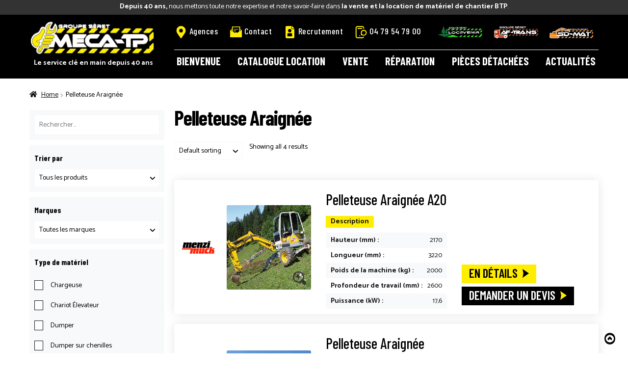

--- FILE ---
content_type: text/html; charset=UTF-8
request_url: https://dev.mecatp-sas.fr/categorie-produit/pelleteuse-araignee/
body_size: 28747
content:
<!doctype html>
<html lang="fr-FR">
<head>
<meta charset="UTF-8">
<meta name="viewport" content="width=device-width, initial-scale=1">
<link rel="profile" href="http://gmpg.org/xfn/11">
<link rel="pingback" href="https://dev.mecatp-sas.fr/xmlrpc.php">

<meta name='robots' content='noindex, nofollow' />

	<!-- This site is optimized with the Yoast SEO plugin v21.8.1 - https://yoast.com/wordpress/plugins/seo/ -->
	<title>Archives des Pelleteuse Araignée - Meca TP • Vente, location et réparation de matériel BTP</title>
	<meta property="og:locale" content="fr_FR" />
	<meta property="og:type" content="article" />
	<meta property="og:title" content="Archives des Pelleteuse Araignée - Meca TP • Vente, location et réparation de matériel BTP" />
	<meta property="og:url" content="https://dev.mecatp-sas.fr/categorie-produit/pelleteuse-araignee/" />
	<meta property="og:site_name" content="Meca TP • Vente, location et réparation de matériel BTP" />
	<meta name="twitter:card" content="summary_large_image" />
	<script type="application/ld+json" class="yoast-schema-graph">{"@context":"https://schema.org","@graph":[{"@type":"CollectionPage","@id":"https://dev.mecatp-sas.fr/categorie-produit/pelleteuse-araignee/","url":"https://dev.mecatp-sas.fr/categorie-produit/pelleteuse-araignee/","name":"Archives des Pelleteuse Araignée - Meca TP • Vente, location et réparation de matériel BTP","isPartOf":{"@id":"https://dev.mecatp-sas.fr/#website"},"primaryImageOfPage":{"@id":"https://dev.mecatp-sas.fr/categorie-produit/pelleteuse-araignee/#primaryimage"},"image":{"@id":"https://dev.mecatp-sas.fr/categorie-produit/pelleteuse-araignee/#primaryimage"},"thumbnailUrl":"https://dev.mecatp-sas.fr/wp-content/uploads/2023/09/MENZIMUCK_Pelleteuse_Araignee_A20-01.jpg","breadcrumb":{"@id":"https://dev.mecatp-sas.fr/categorie-produit/pelleteuse-araignee/#breadcrumb"},"inLanguage":"fr-FR"},{"@type":"ImageObject","inLanguage":"fr-FR","@id":"https://dev.mecatp-sas.fr/categorie-produit/pelleteuse-araignee/#primaryimage","url":"https://dev.mecatp-sas.fr/wp-content/uploads/2023/09/MENZIMUCK_Pelleteuse_Araignee_A20-01.jpg","contentUrl":"https://dev.mecatp-sas.fr/wp-content/uploads/2023/09/MENZIMUCK_Pelleteuse_Araignee_A20-01.jpg","width":1500,"height":844},{"@type":"BreadcrumbList","@id":"https://dev.mecatp-sas.fr/categorie-produit/pelleteuse-araignee/#breadcrumb","itemListElement":[{"@type":"ListItem","position":1,"name":"Accueil","item":"https://dev.mecatp-sas.fr/"},{"@type":"ListItem","position":2,"name":"Pelleteuse Araignée"}]},{"@type":"WebSite","@id":"https://dev.mecatp-sas.fr/#website","url":"https://dev.mecatp-sas.fr/","name":"Meca TP • Vente, location et réparation de matériel BTP","description":"Le service clé en main depuis 40 ans","publisher":{"@id":"https://dev.mecatp-sas.fr/#organization"},"potentialAction":[{"@type":"SearchAction","target":{"@type":"EntryPoint","urlTemplate":"https://dev.mecatp-sas.fr/?s={search_term_string}"},"query-input":"required name=search_term_string"}],"inLanguage":"fr-FR"},{"@type":"Organization","@id":"https://dev.mecatp-sas.fr/#organization","name":"Meca TP • Vente, location et réparation de matériel BTP","url":"https://dev.mecatp-sas.fr/","logo":{"@type":"ImageObject","inLanguage":"fr-FR","@id":"https://dev.mecatp-sas.fr/#/schema/logo/image/","url":"https://dev.mecatp-sas.fr/wp-content/uploads/2023/03/logo_mecatp.png","contentUrl":"https://dev.mecatp-sas.fr/wp-content/uploads/2023/03/logo_mecatp.png","width":264,"height":79,"caption":"Meca TP • Vente, location et réparation de matériel BTP"},"image":{"@id":"https://dev.mecatp-sas.fr/#/schema/logo/image/"}}]}</script>
	<!-- / Yoast SEO plugin. -->


<link rel='dns-prefetch' href='//cdn.jsdelivr.net' />
<link rel='dns-prefetch' href='//fonts.googleapis.com' />
<link rel="alternate" type="application/rss+xml" title="Meca TP • Vente, location et réparation de matériel BTP &raquo; Flux" href="https://dev.mecatp-sas.fr/feed/" />
<link rel="alternate" type="application/rss+xml" title="Meca TP • Vente, location et réparation de matériel BTP &raquo; Flux des commentaires" href="https://dev.mecatp-sas.fr/comments/feed/" />
<link rel="alternate" type="application/rss+xml" title="Flux pour Meca TP • Vente, location et réparation de matériel BTP &raquo; Pelleteuse Araignée Category" href="https://dev.mecatp-sas.fr/categorie-produit/pelleteuse-araignee/feed/" />
<style id='wp-img-auto-sizes-contain-inline-css'>
img:is([sizes=auto i],[sizes^="auto," i]){contain-intrinsic-size:3000px 1500px}
/*# sourceURL=wp-img-auto-sizes-contain-inline-css */
</style>
<style id='wp-emoji-styles-inline-css'>

	img.wp-smiley, img.emoji {
		display: inline !important;
		border: none !important;
		box-shadow: none !important;
		height: 1em !important;
		width: 1em !important;
		margin: 0 0.07em !important;
		vertical-align: -0.1em !important;
		background: none !important;
		padding: 0 !important;
	}
/*# sourceURL=wp-emoji-styles-inline-css */
</style>
<link rel='stylesheet' id='wp-block-library-css' href='https://dev.mecatp-sas.fr/wp-includes/css/dist/block-library/style.min.css?ver=6.9' media='all' />
<style id='wp-block-paragraph-inline-css'>
.is-small-text{font-size:.875em}.is-regular-text{font-size:1em}.is-large-text{font-size:2.25em}.is-larger-text{font-size:3em}.has-drop-cap:not(:focus):first-letter{float:left;font-size:8.4em;font-style:normal;font-weight:100;line-height:.68;margin:.05em .1em 0 0;text-transform:uppercase}body.rtl .has-drop-cap:not(:focus):first-letter{float:none;margin-left:.1em}p.has-drop-cap.has-background{overflow:hidden}:root :where(p.has-background){padding:1.25em 2.375em}:where(p.has-text-color:not(.has-link-color)) a{color:inherit}p.has-text-align-left[style*="writing-mode:vertical-lr"],p.has-text-align-right[style*="writing-mode:vertical-rl"]{rotate:180deg}
/*# sourceURL=https://dev.mecatp-sas.fr/wp-includes/blocks/paragraph/style.min.css */
</style>
<link rel='stylesheet' id='wc-blocks-style-css' href='https://dev.mecatp-sas.fr/wp-content/plugins/woocommerce/assets/client/blocks/wc-blocks.css?ver=11.8.0-dev' media='all' />
<style id='global-styles-inline-css'>
:root{--wp--preset--aspect-ratio--square: 1;--wp--preset--aspect-ratio--4-3: 4/3;--wp--preset--aspect-ratio--3-4: 3/4;--wp--preset--aspect-ratio--3-2: 3/2;--wp--preset--aspect-ratio--2-3: 2/3;--wp--preset--aspect-ratio--16-9: 16/9;--wp--preset--aspect-ratio--9-16: 9/16;--wp--preset--color--black: #000000;--wp--preset--color--cyan-bluish-gray: #abb8c3;--wp--preset--color--white: #ffffff;--wp--preset--color--pale-pink: #f78da7;--wp--preset--color--vivid-red: #cf2e2e;--wp--preset--color--luminous-vivid-orange: #ff6900;--wp--preset--color--luminous-vivid-amber: #fcb900;--wp--preset--color--light-green-cyan: #7bdcb5;--wp--preset--color--vivid-green-cyan: #00d084;--wp--preset--color--pale-cyan-blue: #8ed1fc;--wp--preset--color--vivid-cyan-blue: #0693e3;--wp--preset--color--vivid-purple: #9b51e0;--wp--preset--gradient--vivid-cyan-blue-to-vivid-purple: linear-gradient(135deg,rgb(6,147,227) 0%,rgb(155,81,224) 100%);--wp--preset--gradient--light-green-cyan-to-vivid-green-cyan: linear-gradient(135deg,rgb(122,220,180) 0%,rgb(0,208,130) 100%);--wp--preset--gradient--luminous-vivid-amber-to-luminous-vivid-orange: linear-gradient(135deg,rgb(252,185,0) 0%,rgb(255,105,0) 100%);--wp--preset--gradient--luminous-vivid-orange-to-vivid-red: linear-gradient(135deg,rgb(255,105,0) 0%,rgb(207,46,46) 100%);--wp--preset--gradient--very-light-gray-to-cyan-bluish-gray: linear-gradient(135deg,rgb(238,238,238) 0%,rgb(169,184,195) 100%);--wp--preset--gradient--cool-to-warm-spectrum: linear-gradient(135deg,rgb(74,234,220) 0%,rgb(151,120,209) 20%,rgb(207,42,186) 40%,rgb(238,44,130) 60%,rgb(251,105,98) 80%,rgb(254,248,76) 100%);--wp--preset--gradient--blush-light-purple: linear-gradient(135deg,rgb(255,206,236) 0%,rgb(152,150,240) 100%);--wp--preset--gradient--blush-bordeaux: linear-gradient(135deg,rgb(254,205,165) 0%,rgb(254,45,45) 50%,rgb(107,0,62) 100%);--wp--preset--gradient--luminous-dusk: linear-gradient(135deg,rgb(255,203,112) 0%,rgb(199,81,192) 50%,rgb(65,88,208) 100%);--wp--preset--gradient--pale-ocean: linear-gradient(135deg,rgb(255,245,203) 0%,rgb(182,227,212) 50%,rgb(51,167,181) 100%);--wp--preset--gradient--electric-grass: linear-gradient(135deg,rgb(202,248,128) 0%,rgb(113,206,126) 100%);--wp--preset--gradient--midnight: linear-gradient(135deg,rgb(2,3,129) 0%,rgb(40,116,252) 100%);--wp--preset--font-size--small: 14px;--wp--preset--font-size--medium: 23px;--wp--preset--font-size--large: 26px;--wp--preset--font-size--x-large: 42px;--wp--preset--font-size--normal: 16px;--wp--preset--font-size--huge: 37px;--wp--preset--spacing--20: 0.44rem;--wp--preset--spacing--30: 0.67rem;--wp--preset--spacing--40: 1rem;--wp--preset--spacing--50: 1.5rem;--wp--preset--spacing--60: 2.25rem;--wp--preset--spacing--70: 3.38rem;--wp--preset--spacing--80: 5.06rem;--wp--preset--shadow--natural: 6px 6px 9px rgba(0, 0, 0, 0.2);--wp--preset--shadow--deep: 12px 12px 50px rgba(0, 0, 0, 0.4);--wp--preset--shadow--sharp: 6px 6px 0px rgba(0, 0, 0, 0.2);--wp--preset--shadow--outlined: 6px 6px 0px -3px rgb(255, 255, 255), 6px 6px rgb(0, 0, 0);--wp--preset--shadow--crisp: 6px 6px 0px rgb(0, 0, 0);}:where(.is-layout-flex){gap: 0.5em;}:where(.is-layout-grid){gap: 0.5em;}body .is-layout-flex{display: flex;}.is-layout-flex{flex-wrap: wrap;align-items: center;}.is-layout-flex > :is(*, div){margin: 0;}body .is-layout-grid{display: grid;}.is-layout-grid > :is(*, div){margin: 0;}:where(.wp-block-columns.is-layout-flex){gap: 2em;}:where(.wp-block-columns.is-layout-grid){gap: 2em;}:where(.wp-block-post-template.is-layout-flex){gap: 1.25em;}:where(.wp-block-post-template.is-layout-grid){gap: 1.25em;}.has-black-color{color: var(--wp--preset--color--black) !important;}.has-cyan-bluish-gray-color{color: var(--wp--preset--color--cyan-bluish-gray) !important;}.has-white-color{color: var(--wp--preset--color--white) !important;}.has-pale-pink-color{color: var(--wp--preset--color--pale-pink) !important;}.has-vivid-red-color{color: var(--wp--preset--color--vivid-red) !important;}.has-luminous-vivid-orange-color{color: var(--wp--preset--color--luminous-vivid-orange) !important;}.has-luminous-vivid-amber-color{color: var(--wp--preset--color--luminous-vivid-amber) !important;}.has-light-green-cyan-color{color: var(--wp--preset--color--light-green-cyan) !important;}.has-vivid-green-cyan-color{color: var(--wp--preset--color--vivid-green-cyan) !important;}.has-pale-cyan-blue-color{color: var(--wp--preset--color--pale-cyan-blue) !important;}.has-vivid-cyan-blue-color{color: var(--wp--preset--color--vivid-cyan-blue) !important;}.has-vivid-purple-color{color: var(--wp--preset--color--vivid-purple) !important;}.has-black-background-color{background-color: var(--wp--preset--color--black) !important;}.has-cyan-bluish-gray-background-color{background-color: var(--wp--preset--color--cyan-bluish-gray) !important;}.has-white-background-color{background-color: var(--wp--preset--color--white) !important;}.has-pale-pink-background-color{background-color: var(--wp--preset--color--pale-pink) !important;}.has-vivid-red-background-color{background-color: var(--wp--preset--color--vivid-red) !important;}.has-luminous-vivid-orange-background-color{background-color: var(--wp--preset--color--luminous-vivid-orange) !important;}.has-luminous-vivid-amber-background-color{background-color: var(--wp--preset--color--luminous-vivid-amber) !important;}.has-light-green-cyan-background-color{background-color: var(--wp--preset--color--light-green-cyan) !important;}.has-vivid-green-cyan-background-color{background-color: var(--wp--preset--color--vivid-green-cyan) !important;}.has-pale-cyan-blue-background-color{background-color: var(--wp--preset--color--pale-cyan-blue) !important;}.has-vivid-cyan-blue-background-color{background-color: var(--wp--preset--color--vivid-cyan-blue) !important;}.has-vivid-purple-background-color{background-color: var(--wp--preset--color--vivid-purple) !important;}.has-black-border-color{border-color: var(--wp--preset--color--black) !important;}.has-cyan-bluish-gray-border-color{border-color: var(--wp--preset--color--cyan-bluish-gray) !important;}.has-white-border-color{border-color: var(--wp--preset--color--white) !important;}.has-pale-pink-border-color{border-color: var(--wp--preset--color--pale-pink) !important;}.has-vivid-red-border-color{border-color: var(--wp--preset--color--vivid-red) !important;}.has-luminous-vivid-orange-border-color{border-color: var(--wp--preset--color--luminous-vivid-orange) !important;}.has-luminous-vivid-amber-border-color{border-color: var(--wp--preset--color--luminous-vivid-amber) !important;}.has-light-green-cyan-border-color{border-color: var(--wp--preset--color--light-green-cyan) !important;}.has-vivid-green-cyan-border-color{border-color: var(--wp--preset--color--vivid-green-cyan) !important;}.has-pale-cyan-blue-border-color{border-color: var(--wp--preset--color--pale-cyan-blue) !important;}.has-vivid-cyan-blue-border-color{border-color: var(--wp--preset--color--vivid-cyan-blue) !important;}.has-vivid-purple-border-color{border-color: var(--wp--preset--color--vivid-purple) !important;}.has-vivid-cyan-blue-to-vivid-purple-gradient-background{background: var(--wp--preset--gradient--vivid-cyan-blue-to-vivid-purple) !important;}.has-light-green-cyan-to-vivid-green-cyan-gradient-background{background: var(--wp--preset--gradient--light-green-cyan-to-vivid-green-cyan) !important;}.has-luminous-vivid-amber-to-luminous-vivid-orange-gradient-background{background: var(--wp--preset--gradient--luminous-vivid-amber-to-luminous-vivid-orange) !important;}.has-luminous-vivid-orange-to-vivid-red-gradient-background{background: var(--wp--preset--gradient--luminous-vivid-orange-to-vivid-red) !important;}.has-very-light-gray-to-cyan-bluish-gray-gradient-background{background: var(--wp--preset--gradient--very-light-gray-to-cyan-bluish-gray) !important;}.has-cool-to-warm-spectrum-gradient-background{background: var(--wp--preset--gradient--cool-to-warm-spectrum) !important;}.has-blush-light-purple-gradient-background{background: var(--wp--preset--gradient--blush-light-purple) !important;}.has-blush-bordeaux-gradient-background{background: var(--wp--preset--gradient--blush-bordeaux) !important;}.has-luminous-dusk-gradient-background{background: var(--wp--preset--gradient--luminous-dusk) !important;}.has-pale-ocean-gradient-background{background: var(--wp--preset--gradient--pale-ocean) !important;}.has-electric-grass-gradient-background{background: var(--wp--preset--gradient--electric-grass) !important;}.has-midnight-gradient-background{background: var(--wp--preset--gradient--midnight) !important;}.has-small-font-size{font-size: var(--wp--preset--font-size--small) !important;}.has-medium-font-size{font-size: var(--wp--preset--font-size--medium) !important;}.has-large-font-size{font-size: var(--wp--preset--font-size--large) !important;}.has-x-large-font-size{font-size: var(--wp--preset--font-size--x-large) !important;}
/*# sourceURL=global-styles-inline-css */
</style>

<style id='classic-theme-styles-inline-css'>
/*! This file is auto-generated */
.wp-block-button__link{color:#fff;background-color:#32373c;border-radius:9999px;box-shadow:none;text-decoration:none;padding:calc(.667em + 2px) calc(1.333em + 2px);font-size:1.125em}.wp-block-file__button{background:#32373c;color:#fff;text-decoration:none}
/*# sourceURL=/wp-includes/css/classic-themes.min.css */
</style>
<link rel='stylesheet' id='storefront-gutenberg-blocks-css' href='https://dev.mecatp-sas.fr/wp-content/themes/storefront/assets/css/base/gutenberg-blocks.css?ver=4.5.4' media='all' />
<style id='storefront-gutenberg-blocks-inline-css'>

				.wp-block-button__link:not(.has-text-color) {
					color: #333333;
				}

				.wp-block-button__link:not(.has-text-color):hover,
				.wp-block-button__link:not(.has-text-color):focus,
				.wp-block-button__link:not(.has-text-color):active {
					color: #333333;
				}

				.wp-block-button__link:not(.has-background) {
					background-color: #eeeeee;
				}

				.wp-block-button__link:not(.has-background):hover,
				.wp-block-button__link:not(.has-background):focus,
				.wp-block-button__link:not(.has-background):active {
					border-color: #d5d5d5;
					background-color: #d5d5d5;
				}

				.wc-block-grid__products .wc-block-grid__product .wp-block-button__link {
					background-color: #eeeeee;
					border-color: #eeeeee;
					color: #333333;
				}

				.wp-block-quote footer,
				.wp-block-quote cite,
				.wp-block-quote__citation {
					color: #6d6d6d;
				}

				.wp-block-pullquote cite,
				.wp-block-pullquote footer,
				.wp-block-pullquote__citation {
					color: #6d6d6d;
				}

				.wp-block-image figcaption {
					color: #6d6d6d;
				}

				.wp-block-separator.is-style-dots::before {
					color: #333333;
				}

				.wp-block-file a.wp-block-file__button {
					color: #333333;
					background-color: #eeeeee;
					border-color: #eeeeee;
				}

				.wp-block-file a.wp-block-file__button:hover,
				.wp-block-file a.wp-block-file__button:focus,
				.wp-block-file a.wp-block-file__button:active {
					color: #333333;
					background-color: #d5d5d5;
				}

				.wp-block-code,
				.wp-block-preformatted pre {
					color: #6d6d6d;
				}

				.wp-block-table:not( .has-background ):not( .is-style-stripes ) tbody tr:nth-child(2n) td {
					background-color: #fdfdfd;
				}

				.wp-block-cover .wp-block-cover__inner-container h1:not(.has-text-color),
				.wp-block-cover .wp-block-cover__inner-container h2:not(.has-text-color),
				.wp-block-cover .wp-block-cover__inner-container h3:not(.has-text-color),
				.wp-block-cover .wp-block-cover__inner-container h4:not(.has-text-color),
				.wp-block-cover .wp-block-cover__inner-container h5:not(.has-text-color),
				.wp-block-cover .wp-block-cover__inner-container h6:not(.has-text-color) {
					color: #000000;
				}

				.wc-block-components-price-slider__range-input-progress,
				.rtl .wc-block-components-price-slider__range-input-progress {
					--range-color: #7f54b3;
				}

				/* Target only IE11 */
				@media all and (-ms-high-contrast: none), (-ms-high-contrast: active) {
					.wc-block-components-price-slider__range-input-progress {
						background: #7f54b3;
					}
				}

				.wc-block-components-button:not(.is-link) {
					background-color: #333333;
					color: #ffffff;
				}

				.wc-block-components-button:not(.is-link):hover,
				.wc-block-components-button:not(.is-link):focus,
				.wc-block-components-button:not(.is-link):active {
					background-color: #1a1a1a;
					color: #ffffff;
				}

				.wc-block-components-button:not(.is-link):disabled {
					background-color: #333333;
					color: #ffffff;
				}

				.wc-block-cart__submit-container {
					background-color: #ffffff;
				}

				.wc-block-cart__submit-container::before {
					color: rgba(220,220,220,0.5);
				}

				.wc-block-components-order-summary-item__quantity {
					background-color: #ffffff;
					border-color: #6d6d6d;
					box-shadow: 0 0 0 2px #ffffff;
					color: #6d6d6d;
				}
			
/*# sourceURL=storefront-gutenberg-blocks-inline-css */
</style>
<style id='woocommerce-inline-inline-css'>
.woocommerce form .form-row .required { visibility: visible; }
/*# sourceURL=woocommerce-inline-inline-css */
</style>
<link rel='stylesheet' id='brands-styles-css' href='https://dev.mecatp-sas.fr/wp-content/plugins/woocommerce-brands/assets/css/style.css?ver=1.6.44' media='all' />
<link rel='stylesheet' id='search-filter-plugin-styles-css' href='https://dev.mecatp-sas.fr/wp-content/plugins/search-filter-pro/public/assets/css/search-filter.min.css?ver=2.5.16' media='all' />
<link rel='stylesheet' id='storefront-style-css' href='https://dev.mecatp-sas.fr/wp-content/themes/storefront/style.css?ver=4.5.4' media='all' />
<link rel='stylesheet' id='storefront-icons-css' href='https://dev.mecatp-sas.fr/wp-content/themes/storefront/assets/css/base/icons.css?ver=4.5.4' media='all' />
<link rel='stylesheet' id='storefront-fonts-css' href='https://fonts.googleapis.com/css?family=Source+Sans+Pro%3A400%2C300%2C300italic%2C400italic%2C600%2C700%2C900&#038;subset=latin%2Clatin-ext&#038;ver=4.5.4' media='all' />
<link rel='stylesheet' id='storefront-jetpack-widgets-css' href='https://dev.mecatp-sas.fr/wp-content/themes/storefront/assets/css/jetpack/widgets.css?ver=4.5.4' media='all' />
<link rel='stylesheet' id='storefront-woocommerce-style-css' href='https://dev.mecatp-sas.fr/wp-content/themes/storefront/assets/css/woocommerce/woocommerce.css?ver=4.5.4' media='all' />
<style id='storefront-woocommerce-style-inline-css'>
@font-face {
				font-family: star;
				src: url(https://dev.mecatp-sas.fr/wp-content/plugins/woocommerce/assets/fonts/star.eot);
				src:
					url(https://dev.mecatp-sas.fr/wp-content/plugins/woocommerce/assets/fonts/star.eot?#iefix) format("embedded-opentype"),
					url(https://dev.mecatp-sas.fr/wp-content/plugins/woocommerce/assets/fonts/star.woff) format("woff"),
					url(https://dev.mecatp-sas.fr/wp-content/plugins/woocommerce/assets/fonts/star.ttf) format("truetype"),
					url(https://dev.mecatp-sas.fr/wp-content/plugins/woocommerce/assets/fonts/star.svg#star) format("svg");
				font-weight: 400;
				font-style: normal;
			}
			@font-face {
				font-family: WooCommerce;
				src: url(https://dev.mecatp-sas.fr/wp-content/plugins/woocommerce/assets/fonts/WooCommerce.eot);
				src:
					url(https://dev.mecatp-sas.fr/wp-content/plugins/woocommerce/assets/fonts/WooCommerce.eot?#iefix) format("embedded-opentype"),
					url(https://dev.mecatp-sas.fr/wp-content/plugins/woocommerce/assets/fonts/WooCommerce.woff) format("woff"),
					url(https://dev.mecatp-sas.fr/wp-content/plugins/woocommerce/assets/fonts/WooCommerce.ttf) format("truetype"),
					url(https://dev.mecatp-sas.fr/wp-content/plugins/woocommerce/assets/fonts/WooCommerce.svg#WooCommerce) format("svg");
				font-weight: 400;
				font-style: normal;
			}
/*# sourceURL=storefront-woocommerce-style-inline-css */
</style>
<link rel='stylesheet' id='storefront-child-style-css' href='https://dev.mecatp-sas.fr/wp-content/themes/storefront-child/style.css?ver=1.0.0' media='all' />
<link rel='stylesheet' id='storefront-woocommerce-brands-style-css' href='https://dev.mecatp-sas.fr/wp-content/themes/storefront/assets/css/woocommerce/extensions/brands.css?ver=4.5.4' media='all' />
<link rel='stylesheet' id='komix-plugin-css' href='https://dev.mecatp-sas.fr/wp-content/plugins/komix-acf-fields/assets/css/style.css?ver=6.9' media='all' />
<link rel='stylesheet' id='komix-child-style-css' href='https://dev.mecatp-sas.fr/wp-content/themes/storefront-child/assets/css/style.css?ver=1.0' media='all' />
<link rel='stylesheet' id='fancybox-style-css' href='https://cdn.jsdelivr.net/gh/fancyapps/fancybox@3.5.7/dist/jquery.fancybox.min.css?ver=1.0' media='all' />
<script src="https://dev.mecatp-sas.fr/wp-includes/js/jquery/jquery.min.js?ver=3.7.1" id="jquery-core-js"></script>
<script src="https://dev.mecatp-sas.fr/wp-includes/js/jquery/jquery-migrate.min.js?ver=3.4.1" id="jquery-migrate-js"></script>
<script src="https://dev.mecatp-sas.fr/wp-content/plugins/woocommerce/assets/js/jquery-blockui/jquery.blockUI.min.js?ver=2.7.0-wc.8.5.4" id="jquery-blockui-js" defer data-wp-strategy="defer"></script>
<script src="https://dev.mecatp-sas.fr/wp-content/plugins/woocommerce/assets/js/js-cookie/js.cookie.min.js?ver=2.1.4-wc.8.5.4" id="js-cookie-js" defer data-wp-strategy="defer"></script>
<script id="woocommerce-js-extra">
var woocommerce_params = {"ajax_url":"/wp-admin/admin-ajax.php","wc_ajax_url":"/?wc-ajax=%%endpoint%%"};
//# sourceURL=woocommerce-js-extra
</script>
<script src="https://dev.mecatp-sas.fr/wp-content/plugins/woocommerce/assets/js/frontend/woocommerce.min.js?ver=8.5.4" id="woocommerce-js" defer data-wp-strategy="defer"></script>
<script id="search-filter-plugin-build-js-extra">
var SF_LDATA = {"ajax_url":"https://dev.mecatp-sas.fr/wp-admin/admin-ajax.php","home_url":"https://dev.mecatp-sas.fr/","extensions":[]};
//# sourceURL=search-filter-plugin-build-js-extra
</script>
<script src="https://dev.mecatp-sas.fr/wp-content/plugins/search-filter-pro/public/assets/js/search-filter-build.min.js?ver=2.5.16" id="search-filter-plugin-build-js"></script>
<script src="https://dev.mecatp-sas.fr/wp-content/plugins/search-filter-pro/public/assets/js/chosen.jquery.min.js?ver=2.5.16" id="search-filter-plugin-chosen-js"></script>
<script id="wc-cart-fragments-js-extra">
var wc_cart_fragments_params = {"ajax_url":"/wp-admin/admin-ajax.php","wc_ajax_url":"/?wc-ajax=%%endpoint%%","cart_hash_key":"wc_cart_hash_40b96ef571e39f89c94af9d4b0d6986b","fragment_name":"wc_fragments_40b96ef571e39f89c94af9d4b0d6986b","request_timeout":"5000"};
//# sourceURL=wc-cart-fragments-js-extra
</script>
<script src="https://dev.mecatp-sas.fr/wp-content/plugins/woocommerce/assets/js/frontend/cart-fragments.min.js?ver=8.5.4" id="wc-cart-fragments-js" defer data-wp-strategy="defer"></script>
<link rel="https://api.w.org/" href="https://dev.mecatp-sas.fr/wp-json/" /><link rel="alternate" title="JSON" type="application/json" href="https://dev.mecatp-sas.fr/wp-json/wp/v2/product_cat/219" /><link rel="EditURI" type="application/rsd+xml" title="RSD" href="https://dev.mecatp-sas.fr/xmlrpc.php?rsd" />
<meta name="generator" content="WordPress 6.9" />
<meta name="generator" content="WooCommerce 8.5.4" />
<link rel="preconnect" href="https://fonts.googleapis.com"><link rel="preconnect" href="https://fonts.gstatic.com" crossorigin><link href="https://fonts.googleapis.com/css2?family=Barlow+Condensed:ital,wght@0,500;0,600;0,700;1,500;1,600;1,700&family=Catamaran:wght@400;700;800&display=swap" rel="stylesheet">	<noscript><style>.woocommerce-product-gallery{ opacity: 1 !important; }</style></noscript>
	<meta name="generator" content="Elementor 3.18.3; features: e_dom_optimization, e_optimized_assets_loading, e_optimized_css_loading, additional_custom_breakpoints, block_editor_assets_optimize, e_image_loading_optimization; settings: css_print_method-external, google_font-enabled, font_display-auto">
<link rel="icon" href="https://dev.mecatp-sas.fr/wp-content/uploads/2023/06/cropped-favicon-1-32x32.png" sizes="32x32" />
<link rel="icon" href="https://dev.mecatp-sas.fr/wp-content/uploads/2023/06/cropped-favicon-1-192x192.png" sizes="192x192" />
<link rel="apple-touch-icon" href="https://dev.mecatp-sas.fr/wp-content/uploads/2023/06/cropped-favicon-1-180x180.png" />
<meta name="msapplication-TileImage" content="https://dev.mecatp-sas.fr/wp-content/uploads/2023/06/cropped-favicon-1-270x270.png" />
</head>

<body class="archive tax-product_cat term-pelleteuse-araignee term-219 wp-custom-logo wp-embed-responsive wp-theme-storefront wp-child-theme-storefront-child theme-storefront woocommerce woocommerce-page woocommerce-no-js storefront-align-wide left-sidebar woocommerce-active elementor-default elementor-kit-57 is-shop">

				<div id="topbar" class="site-topbar">
					<div class="container">
						<p><strong>Depuis 40 ans,</strong> nous mettons toute notre expertise et notre savoir-faire dans<strong> la vente et la location de matériel de chantier BTP</strong>.</p>
					</div>
				</div>
				

<div id="page" class="hfeed site">
	
	<header id="masthead" class="site-header" role="banner" style="">

		<div class="col-full">		<a class="skip-link screen-reader-text" href="#site-navigation">Aller à la navigation</a>
		<a class="skip-link screen-reader-text" href="#content">Aller au contenu</a>
					<div class="site-branding">				
				<div class="logo"><a href="https://dev.mecatp-sas.fr/" class="custom-logo-link" rel="home"><img width="264" height="79" src="https://dev.mecatp-sas.fr/wp-content/uploads/2023/03/logo_mecatp.png" class="custom-logo" alt="Meca TP • Vente, location et réparation de matériel BTP" decoding="async" /></a></div><p class="site-description">Le service clé en main depuis 40 ans</p>			</div>
						
			<div class="site-header-shortcut">
				<ul id="menu-acces-rapide" class="menu"><li id="menu-item-1560" class="menu-item menu-item-type-post_type menu-item-object-page  svg_mgmenu menu-item-1560"><a href="https://dev.mecatp-sas.fr/nos-agences/">Agences<span class="svg-location "><?xml version="1.0" encoding="utf-8"?><svg version="1.1" id="location" xmlns="http://www.w3.org/2000/svg" xmlns:xlink="http://www.w3.org/1999/xlink" x="0px" y="0px" viewBox="0 0 18 24" style="enable-background:new 0 0 18 24;" xml:space="preserve"><style type="text/css">.st0{fill:#FFED02;}</style><path class="st0" d="M9,5.3c1,0,1.9,0.4,2.7,1.1C12.3,7.1,12.7,8,12.7,9s-0.4,1.9-1.1,2.7S10,12.8,9,12.8c-1,0-1.9-0.4-2.7-1.1
	S5.2,10,5.2,9s0.4-1.9,1.1-2.7C7,5.7,8,5.3,9,5.3 M1.4,13.9L1.4,13.9c0.1,0.2,0.2,0.2,0.2,0.3l6.5,9.4C8.3,23.8,8.7,24,9,24
	c0.3,0,0.6-0.2,0.8-0.4l6.5-9.4c0.1-0.1,0.1-0.2,0.2-0.3l0-0.1c1.2-1.8,1.7-4,1.4-6.2c-0.3-2.1-1.4-4.1-3-5.5C13.3,0.8,11.2,0,9,0
	C6.8,0,4.7,0.8,3.1,2.2c-1.6,1.4-2.7,3.4-3,5.5C-0.2,9.9,0.3,12.1,1.4,13.9L1.4,13.9z"/></svg></span></a></li>
<li id="menu-item-1559" class="menu-item menu-item-type-post_type menu-item-object-page  svg_mgmenu menu-item-1559"><a href="https://dev.mecatp-sas.fr/contact/">Contact<span class="svg-contact "><?xml version="1.0" encoding="utf-8"?><svg version="1.1" id="contact" xmlns="http://www.w3.org/2000/svg" xmlns:xlink="http://www.w3.org/1999/xlink" x="0px" y="0px" viewBox="0 0 24 22.1" style="enable-background:new 0 0 24 22.1;" xml:space="preserve"><style type="text/css">.st0{fill:#FFED02;}</style><path class="st0" d="M16.2,5.2H7.8c-0.3,0-0.6,0.3-0.6,0.6c0,0.3,0.3,0.6,0.6,0.6h8.3c0.3,0,0.6-0.3,0.6-0.6
	C16.8,5.5,16.5,5.2,16.2,5.2"/><path class="st0" d="M11.7,8.4H7.8c-0.3,0-0.6,0.3-0.6,0.6c0,0.3,0.3,0.6,0.6,0.6h3.8c0.3,0,0.6-0.3,0.6-0.6
	C12.3,8.7,12,8.4,11.7,8.4"/><path class="st0" d="M20.3,9.5V6.8l2,1.4L20.3,9.5z M18.6,10.1l-4.3,3l-1.7-1.3c0,0,0,0,0,0c-0.4-0.3-0.9-0.3-1.2,0l-1.7,1.3l-4.3-3
	V1.6h13.3L18.6,10.1L18.6,10.1z M3.7,9.5l-2-1.4l2-1.4V9.5z M24,8.1c0,0,0-0.1,0-0.1c0-0.1-0.1-0.2-0.2-0.3l-3.4-2.4V0.6
	C20.3,0.3,20,0,19.7,0H4.3C4,0,3.7,0.3,3.7,0.6v4.6L0.3,7.6C0.1,7.8,0,7.9,0,8.1v0l0,13.3c0,0.2,0.1,0.3,0.2,0.4
	c0.1,0.1,0.3,0.2,0.4,0.2l22.8,0c0.3,0,0.6-0.3,0.6-0.6L24,8.1z"/></svg></span></a></li>
<li id="menu-item-1561" class="menu-item menu-item-type-post_type menu-item-object-page  svg_mgmenu menu-item-1561"><a href="https://dev.mecatp-sas.fr/recrutement/">Recrutement<span class="svg-rh "><?xml version="1.0" encoding="utf-8"?><svg version="1.1" id="rh" xmlns="http://www.w3.org/2000/svg" xmlns:xlink="http://www.w3.org/1999/xlink" x="0px" y="0px" viewBox="0 0 17.1 24" style="enable-background:new 0 0 17.1 24;" xml:space="preserve"><style type="text/css">.st0{fill:#FFED02;}</style><path class="st0" d="M3.4,15.9c0-0.6,0.2-1.1,0.6-1.5s0.9-0.6,1.5-0.6h5.1c0.6,0,1.1,0.2,1.5,0.6c0.4,0.4,0.6,0.9,0.6,1.5v3.9
	c0,0.1,0,0.2-0.1,0.3c-0.1,0.1-0.2,0.1-0.3,0.1H3.9c-0.1,0-0.2,0-0.3-0.1c-0.1-0.1-0.1-0.2-0.1-0.3V15.9z M8.1,5.6
	c0.9,0,1.8,0.4,2.4,1s1,1.5,1,2.4c0,0.9-0.4,1.8-1,2.4c-0.6,0.6-1.5,1-2.4,1c-0.9,0-1.8-0.4-2.4-1c-0.6-0.6-1-1.5-1-2.4
	c0-0.9,0.4-1.8,1-2.4S7.2,5.6,8.1,5.6 M0,2.1v19.7c0,0.6,0.2,1.1,0.6,1.5C1,23.8,1.6,24,2.1,24H15c0.6,0,1.1-0.2,1.5-0.6
	c0.4-0.4,0.6-0.9,0.6-1.5V5.9C17,6,16.9,6,16.7,6h-4.3c-0.3,0-0.7-0.1-0.9-0.4c-0.2-0.2-0.4-0.6-0.4-0.9V0.4c0-0.1,0-0.3,0.1-0.4
	H2.1C1.6,0,1,0.2,0.6,0.6C0.2,1,0,1.6,0,2.1z"/><path class="st0" d="M16.7,5.1c0.1,0,0.2,0,0.3-0.1c0.1-0.1,0.1-0.2,0.1-0.3s0-0.2-0.1-0.3l-4.3-4.3C12.7,0,12.5,0,12.4,0
	c-0.1,0-0.2,0-0.3,0.1C12,0.2,12,0.3,12,0.4v4.3c0,0.1,0,0.2,0.1,0.3c0.1,0.1,0.2,0.1,0.3,0.1H16.7z"/></svg></span></a></li>
</ul>				<p><a href="tel:+0479547900" title="">04 79 54 79 00<span class="svg-call icon-call"><?xml version="1.0" encoding="utf-8"?><svg version="1.1" id="call" xmlns="http://www.w3.org/2000/svg" xmlns:xlink="http://www.w3.org/1999/xlink" x="0px" y="0px" viewBox="0 0 21.8 24" style="enable-background:new 0 0 21.8 24;" xml:space="preserve"><style type="text/css">.st0{fill:#FFED02;}</style><path class="st0" d="M16,20.9c-0.4-0.3-1-0.1-1.3,0.3c-0.3,0.6-0.9,0.9-1.6,0.9H3.8c-1,0-1.9-0.8-1.9-1.9V3.8c0-1,0.8-1.9,1.9-1.9
	h9.4c1,0,1.9,0.8,1.9,1.8v0.9c0,0.5,0.4,0.9,0.9,0.9c0.5,0,0.9-0.4,0.9-0.9V3.7c0-1-0.4-1.9-1.1-2.6C15.1,0.4,14.1,0,13.1,0H3.8
	C1.7,0,0,1.7,0,3.8v16.5C0,22.3,1.7,24,3.8,24h9.4c1.3,0,2.5-0.7,3.2-1.8C16.6,21.8,16.5,21.2,16,20.9"/><path class="st0" d="M8.9,19c-0.1-0.4-0.5-0.6-0.9-0.7c-0.4,0-0.8,0.2-0.9,0.6c-0.1,0.4-0.1,0.8,0.2,1c0.3,0.3,0.7,0.3,1.1,0.1
	C8.8,19.9,9,19.4,8.9,19"/><path class="st0" d="M13.1,4.8c0-0.5-0.4-0.9-0.9-0.9H4.8c-0.5,0-0.9,0.4-0.9,0.9c0,0.5,0.4,0.9,0.9,0.9h7.4
	C12.6,5.7,13.1,5.3,13.1,4.8"/><path class="st0" d="M16.1,17.1c-0.7,0-1.5-0.2-2.1-0.6c-0.2-0.1-0.3-0.1-0.5-0.1c0,0-0.1,0-0.1,0l-0.8,0.1l0.2-0.6
	c0.1-0.2,0-0.5-0.1-0.7c-0.3-0.6-0.5-1.2-0.5-1.9c0-2.1,1.7-3.9,3.9-3.9c2.1,0,3.9,1.7,3.9,3.9S18.2,17.1,16.1,17.1 M16.1,7.4
	c-3.2,0-5.8,2.6-5.8,5.8c0,0.9,0.2,1.7,0.6,2.5l-0.4,1.5c-0.1,0.3,0,0.6,0.2,0.8c0.2,0.2,0.5,0.4,0.8,0.3l1.8-0.2
	c0.9,0.5,1.8,0.7,2.8,0.7c3.2,0,5.8-2.6,5.8-5.8C21.8,10,19.3,7.4,16.1,7.4"/></svg></span></a></p>								<nav class="secondary-navigation" role="navigation" aria-label="Navigation secondaire">
				<ul id="menu-groupe" class="menu"><li id="menu-item-1554" class="menu-item menu-item-type-custom menu-item-object-custom  picto_mgmenu menu-item-1554"><a href="https://www.loc-a-venir.com/">Locavenir<img src="https://dev.mecatp-sas.fr/wp-content/uploads/2023/03/logo_locavenir.png" alt="" /></a></li>
<li id="menu-item-1558" class="menu-item menu-item-type-custom menu-item-object-custom  picto_mgmenu menu-item-1558"><a href="https://af-trans.fr/">AF-Trans<img src="https://dev.mecatp-sas.fr/wp-content/uploads/2023/03/logo_aftrans.png" alt="" /></a></li>
<li id="menu-item-1562" class="menu-item menu-item-type-custom menu-item-object-custom  picto_mgmenu menu-item-1562"><a href="https://sd-mat.fr/">SD-Mat<img src="https://dev.mecatp-sas.fr/wp-content/uploads/2023/03/logo_sdmat.png" alt="" /></a></li>
</ul>				</nav>
			</div>
				<div class="storefront-primary-navigation"><div class="col-full">			<nav id="site-navigation" class="main-navigation" role="navigation" aria-label="Navigation principale">
			<button class="menu-toggle" aria-controls="site-navigation" aria-expanded="false"><span><span class="visually-hidden">Menu</span></span></button>
				<div class="primary-navigation"><ul id="menu-menu-principal" class="menu"><li id="menu-item-1531" class="menu-item menu-item-type-post_type menu-item-object-page menu-item-home menu-item-1531"><a href="https://dev.mecatp-sas.fr/">Bienvenue</a></li>
<li id="menu-item-1502" class="menu-item menu-item-type-post_type menu-item-object-page menu-item-1502"><a href="https://dev.mecatp-sas.fr/location/">Catalogue location</a></li>
<li id="menu-item-1706" class="menu-item menu-item-type-post_type menu-item-object-page menu-item-1706"><a href="https://dev.mecatp-sas.fr/catalogue-materiel-btp-neuf/">Vente</a></li>
<li id="menu-item-1500" class="menu-item menu-item-type-post_type menu-item-object-page menu-item-1500"><a href="https://dev.mecatp-sas.fr/reparation/">Réparation</a></li>
<li id="menu-item-2419" class="menu-item menu-item-type-post_type menu-item-object-page menu-item-2419"><a href="https://dev.mecatp-sas.fr/pieces-detachees/">Pièces détachées</a></li>
<li id="menu-item-1498" class="menu-item menu-item-type-post_type menu-item-object-page menu-item-1498"><a href="https://dev.mecatp-sas.fr/actualites/">Actualités</a></li>
</ul></div><div class="handheld-navigation"><ul id="menu-menu-principal-1" class="menu"><li class="menu-item menu-item-type-post_type menu-item-object-page menu-item-home menu-item-1531"><a href="https://dev.mecatp-sas.fr/">Bienvenue</a></li>
<li class="menu-item menu-item-type-post_type menu-item-object-page menu-item-1502"><a href="https://dev.mecatp-sas.fr/location/">Catalogue location</a></li>
<li class="menu-item menu-item-type-post_type menu-item-object-page menu-item-1706"><a href="https://dev.mecatp-sas.fr/catalogue-materiel-btp-neuf/">Vente</a></li>
<li class="menu-item menu-item-type-post_type menu-item-object-page menu-item-1500"><a href="https://dev.mecatp-sas.fr/reparation/">Réparation</a></li>
<li class="menu-item menu-item-type-post_type menu-item-object-page menu-item-2419"><a href="https://dev.mecatp-sas.fr/pieces-detachees/">Pièces détachées</a></li>
<li class="menu-item menu-item-type-post_type menu-item-object-page menu-item-1498"><a href="https://dev.mecatp-sas.fr/actualites/">Actualités</a></li>
</ul></div>			</nav><!-- #site-navigation -->
			</div></div></div>
	</header><!-- #masthead -->

	<div class="storefront-breadcrumb"><div class="col-full"><nav class="woocommerce-breadcrumb" aria-label="breadcrumbs"><a href="https://dev.mecatp-sas.fr">Home</a><span class="breadcrumb-separator"> / </span>Pelleteuse Araignée</nav></div></div>
	<div id="content" class="site-content" tabindex="-1">
		<div class="col-full">

		<div class="woocommerce"></div><div class="container"><div class="shop-grid grid md:grid-cols-4 md:gap-5"><div class="md:col-span-3">		<div id="primary" class="content-area">
			<main id="main" class="site-main" role="main">
		<header class="woocommerce-products-header">
			<h1 class="woocommerce-products-header__title page-title">Pelleteuse Araignée</h1>
	
	</header>
<div class="storefront-sorting"><div class="woocommerce-notices-wrapper"></div><form class="woocommerce-ordering" method="get">
	<select name="orderby" class="orderby" aria-label="Shop order">
					<option value="menu_order"  selected='selected'>Default sorting</option>
					<option value="popularity" >Sort by popularity</option>
					<option value="date" >Sort by latest</option>
			</select>
	<input type="hidden" name="paged" value="1" />
	</form>
<p class="woocommerce-result-count">
	Showing all 4 results</p>
</div><div class="shop-results"><ul class="products">

<li class="product type-product post-1986 status-publish first instock product_cat-pelleteuse-araignee product_cat-vente has-post-thumbnail taxable shipping-taxable product-type-simple">
	<div class="sm:grid sm:grid-cols-2 md:grid-cols-3 sm:gap-5"><div class="grid grid-cols-3 sm:gap-5 align-items-center"><span class="list-card--brand"><a href="https://dev.mecatp-sas.fr/marque/menzi-muck/" rel="tag"><img src="https://dev.mecatp-sas.fr/wp-content/uploads/2023/04/Logo_Marque_MenziMuck.jpg" /></a></span><a href="https://dev.mecatp-sas.fr/wp-content/uploads/2023/09/MENZIMUCK_Pelleteuse_Araignee_A20-01.jpg" data-fancybox="" class="komix-zoom"><img fetchpriority="high" width="324" height="324" src="https://dev.mecatp-sas.fr/wp-content/uploads/2023/09/MENZIMUCK_Pelleteuse_Araignee_A20-01-324x324.jpg" class="attachment-woocommerce_thumbnail size-woocommerce_thumbnail" alt="" decoding="async" srcset="https://dev.mecatp-sas.fr/wp-content/uploads/2023/09/MENZIMUCK_Pelleteuse_Araignee_A20-01-324x324.jpg 324w, https://dev.mecatp-sas.fr/wp-content/uploads/2023/09/MENZIMUCK_Pelleteuse_Araignee_A20-01-300x300.jpg 300w, https://dev.mecatp-sas.fr/wp-content/uploads/2023/09/MENZIMUCK_Pelleteuse_Araignee_A20-01-100x100.jpg 100w" sizes="(max-width: 324px) 100vw, 324px" /></div><a href="https://dev.mecatp-sas.fr/produit/pelleteuse-araignee-a20/" class="woocommerce-LoopProduct-link woocommerce-loop-product__link"><h2 class="woocommerce-loop-product__title">Pelleteuse Araignée A20</h2>    <p class="kx-tag"><span>Description</span></p>
        <ul class="kx-list-attr">
        <li>Hauteur (mm) : <span>2170</span></li><li>Longueur (mm) : <span>3220</span></li><li>Poids de la machine (kg) : <span>2000</span></li><li>Profondeur de travail (mm) : <span>2600</span></li><li>Puissance (kW) : <span>17,6</span></li>    </ul>
    </a><p><a class="btn btn--additionnal mb-2 btn--icon btn--big" href="https://dev.mecatp-sas.fr/produit/pelleteuse-araignee-a20/">En détails</a><br /><a class="btn btn--primary btn--icon mb-2 btn--big" href="https://dev.mecatp-sas.fr/contact/?subject=Demande de devis pour : Pelleteuse Araignée A20">Demander un devis</a></p></div></li>
<li class="product type-product post-1987 status-publish instock product_cat-pelleteuse-araignee product_cat-vente has-post-thumbnail taxable shipping-taxable product-type-simple">
	<div class="sm:grid sm:grid-cols-2 md:grid-cols-3 sm:gap-5"><div class="grid grid-cols-3 sm:gap-5 align-items-center"><span class="list-card--brand"><a href="https://dev.mecatp-sas.fr/marque/menzi-muck/" rel="tag"><img src="https://dev.mecatp-sas.fr/wp-content/uploads/2023/04/Logo_Marque_MenziMuck.jpg" /></a></span><a href="https://dev.mecatp-sas.fr/wp-content/uploads/2023/09/MENZIMUCK_Pelleteuse_Araignee_Serie_M2-01.jpg" data-fancybox="" class="komix-zoom"><img width="324" height="324" src="https://dev.mecatp-sas.fr/wp-content/uploads/2023/09/MENZIMUCK_Pelleteuse_Araignee_Serie_M2-01-324x324.jpg" class="attachment-woocommerce_thumbnail size-woocommerce_thumbnail" alt="" decoding="async" srcset="https://dev.mecatp-sas.fr/wp-content/uploads/2023/09/MENZIMUCK_Pelleteuse_Araignee_Serie_M2-01-324x324.jpg 324w, https://dev.mecatp-sas.fr/wp-content/uploads/2023/09/MENZIMUCK_Pelleteuse_Araignee_Serie_M2-01-300x300.jpg 300w, https://dev.mecatp-sas.fr/wp-content/uploads/2023/09/MENZIMUCK_Pelleteuse_Araignee_Serie_M2-01-100x100.jpg 100w" sizes="(max-width: 324px) 100vw, 324px" /></div><a href="https://dev.mecatp-sas.fr/produit/pelleteuse-araignee-serie-m2/" class="woocommerce-LoopProduct-link woocommerce-loop-product__link"><h2 class="woocommerce-loop-product__title">Pelleteuse Araignée Série M2</h2>    <p class="kx-tag"><span>Description</span></p>
        <ul class="kx-list-attr">
        <li>Hauteur (mm) : <span>2550</span></li><li>Longueur (mm) : <span>4780</span></li><li>Poids de la machine (kg) : <span>7000</span></li><li>Puissance (kW) : <span>55</span></li>    </ul>
    </a><p><a class="btn btn--additionnal mb-2 btn--icon btn--big" href="https://dev.mecatp-sas.fr/produit/pelleteuse-araignee-serie-m2/">En détails</a><br /><a class="btn btn--primary btn--icon mb-2 btn--big" href="https://dev.mecatp-sas.fr/contact/?subject=Demande de devis pour : Pelleteuse Araignée Série M2">Demander un devis</a></p></div></li>
<li class="product type-product post-1988 status-publish last instock product_cat-pelleteuse-araignee product_cat-vente has-post-thumbnail taxable shipping-taxable product-type-simple">
	<div class="sm:grid sm:grid-cols-2 md:grid-cols-3 sm:gap-5"><div class="grid grid-cols-3 sm:gap-5 align-items-center"><span class="list-card--brand"><a href="https://dev.mecatp-sas.fr/marque/menzi-muck/" rel="tag"><img src="https://dev.mecatp-sas.fr/wp-content/uploads/2023/04/Logo_Marque_MenziMuck.jpg" /></a></span><a href="https://dev.mecatp-sas.fr/wp-content/uploads/2023/09/MENZIMUCK_Pelleteuse_Araignee_Serie_M4-01.jpg" data-fancybox="" class="komix-zoom"><img loading="lazy" width="324" height="324" src="https://dev.mecatp-sas.fr/wp-content/uploads/2023/09/MENZIMUCK_Pelleteuse_Araignee_Serie_M4-01-324x324.jpg" class="attachment-woocommerce_thumbnail size-woocommerce_thumbnail" alt="" decoding="async" srcset="https://dev.mecatp-sas.fr/wp-content/uploads/2023/09/MENZIMUCK_Pelleteuse_Araignee_Serie_M4-01-324x324.jpg 324w, https://dev.mecatp-sas.fr/wp-content/uploads/2023/09/MENZIMUCK_Pelleteuse_Araignee_Serie_M4-01-300x300.jpg 300w, https://dev.mecatp-sas.fr/wp-content/uploads/2023/09/MENZIMUCK_Pelleteuse_Araignee_Serie_M4-01-100x100.jpg 100w" sizes="(max-width: 324px) 100vw, 324px" /></div><a href="https://dev.mecatp-sas.fr/produit/pelleteuse-araignee-serie-m4/" class="woocommerce-LoopProduct-link woocommerce-loop-product__link"><h2 class="woocommerce-loop-product__title">Pelleteuse Araignée Série M4</h2>    <p class="kx-tag"><span>Description</span></p>
        <ul class="kx-list-attr">
        <li>Hauteur (mm) : <span>2550</span></li><li>Longueur (mm) : <span>8350</span></li><li>Poids de la machine (kg) : <span>10600 à 11500</span></li><li>Puissance (kW) : <span>105</span></li>    </ul>
    </a><p><a class="btn btn--additionnal mb-2 btn--icon btn--big" href="https://dev.mecatp-sas.fr/produit/pelleteuse-araignee-serie-m4/">En détails</a><br /><a class="btn btn--primary btn--icon mb-2 btn--big" href="https://dev.mecatp-sas.fr/contact/?subject=Demande de devis pour : Pelleteuse Araignée Série M4">Demander un devis</a></p></div></li>
<li class="product type-product post-1989 status-publish first instock product_cat-pelleteuse-araignee product_cat-vente has-post-thumbnail taxable shipping-taxable product-type-simple">
	<div class="sm:grid sm:grid-cols-2 md:grid-cols-3 sm:gap-5"><div class="grid grid-cols-3 sm:gap-5 align-items-center"><span class="list-card--brand"><a href="https://dev.mecatp-sas.fr/marque/menzi-muck/" rel="tag"><img src="https://dev.mecatp-sas.fr/wp-content/uploads/2023/04/Logo_Marque_MenziMuck.jpg" /></a></span><a href="https://dev.mecatp-sas.fr/wp-content/uploads/2023/09/MENZIMUCK_Pelleteuse_Araignee_Serie_M5-01.jpg" data-fancybox="" class="komix-zoom"><img loading="lazy" width="324" height="324" src="https://dev.mecatp-sas.fr/wp-content/uploads/2023/09/MENZIMUCK_Pelleteuse_Araignee_Serie_M5-01-324x324.jpg" class="attachment-woocommerce_thumbnail size-woocommerce_thumbnail" alt="" decoding="async" srcset="https://dev.mecatp-sas.fr/wp-content/uploads/2023/09/MENZIMUCK_Pelleteuse_Araignee_Serie_M5-01-324x324.jpg 324w, https://dev.mecatp-sas.fr/wp-content/uploads/2023/09/MENZIMUCK_Pelleteuse_Araignee_Serie_M5-01-300x300.jpg 300w, https://dev.mecatp-sas.fr/wp-content/uploads/2023/09/MENZIMUCK_Pelleteuse_Araignee_Serie_M5-01-100x100.jpg 100w" sizes="(max-width: 324px) 100vw, 324px" /></div><a href="https://dev.mecatp-sas.fr/produit/pelleteuse-araignee-serie-m5/" class="woocommerce-LoopProduct-link woocommerce-loop-product__link"><h2 class="woocommerce-loop-product__title">Pelleteuse Araignée Série M5</h2>    <p class="kx-tag"><span>Description</span></p>
        <ul class="kx-list-attr">
        <li>Hauteur (mm) : <span>2550</span></li><li>Longueur (mm) : <span>8450</span></li><li>Poids de la machine (kg) : <span>13500</span></li><li>Puissance (kW) : <span>115</span></li>    </ul>
    </a><p><a class="btn btn--additionnal mb-2 btn--icon btn--big" href="https://dev.mecatp-sas.fr/produit/pelleteuse-araignee-serie-m5/">En détails</a><br /><a class="btn btn--primary btn--icon mb-2 btn--big" href="https://dev.mecatp-sas.fr/contact/?subject=Demande de devis pour : Pelleteuse Araignée Série M5">Demander un devis</a></p></div></li>
</ul>
</div><div class="storefront-sorting"><form class="woocommerce-ordering" method="get">
	<select name="orderby" class="orderby" aria-label="Shop order">
					<option value="menu_order"  selected='selected'>Default sorting</option>
					<option value="popularity" >Sort by popularity</option>
					<option value="date" >Sort by latest</option>
			</select>
	<input type="hidden" name="paged" value="1" />
	</form>
<p class="woocommerce-result-count">
	Showing all 4 results</p>
</div>			</main><!-- #main -->
		</div><!-- #primary -->

		</div><div>
<div id="secondary" class="widget-area" role="complementary">
	<div id="search_filter_register_widget-3" class="widget widget_search_filter_register_widget"><form data-sf-form-id='176' data-is-rtl='0' data-maintain-state='' data-results-url='https://dev.mecatp-sas.fr/catalogue-materiel-btp-neuf/' data-ajax-url='https://dev.mecatp-sas.fr/catalogue-materiel-btp-neuf/?sf_data=all' data-ajax-form-url='https://dev.mecatp-sas.fr/?sfid=176&amp;sf_action=get_data&amp;sf_data=form' data-display-result-method='custom_woocommerce_store' data-use-history-api='1' data-template-loaded='0' data-lang-code='fr' data-ajax='1' data-ajax-data-type='html' data-ajax-links-selector='.pagination a' data-ajax-target='#main' data-ajax-pagination-type='normal' data-update-ajax-url='1' data-only-results-ajax='1' data-scroll-to-pos='0' data-init-paged='1' data-auto-update='1' data-auto-count='1' data-auto-count-refresh-mode='1' action='https://dev.mecatp-sas.fr/catalogue-materiel-btp-neuf/' method='post' class='searchandfilter' id='search-filter-form-176' autocomplete='off' data-instance-count='1'><ul><li class="sf-field-search" data-sf-field-name="search" data-sf-field-type="search" data-sf-field-input-type="">		<label>
				   <input placeholder="Rechercher..." name="_sf_search[]" class="sf-input-text" type="text" value="" title=""></label>		</li><li class="sf-field-sort_order" data-sf-field-name="_sf_sort_order" data-sf-field-type="sort_order" data-sf-field-input-type="select"><h4>Trier par</h4>		<label>
				   		<select name="_sf_sort_order[]" class="sf-input-select" title="">
						  			<option class="sf-level-0 sf-item-0 sf-option-active" selected="selected" data-sf-depth="0" value="">Tous les produits</option>
											<option class="sf-level-0 " data-sf-depth="0" value="name+desc">Par nom</option>
											<option class="sf-level-0 " data-sf-depth="0" value="date+desc">Par date</option>
											<option class="sf-level-0 " data-sf-depth="0" value="relevance+desc">Par pertinence</option>
											</select></label>										</li><li class="sf-field-taxonomy-product_brand" data-sf-field-name="_sft_product_brand" data-sf-field-type="taxonomy" data-sf-field-input-type="select"><h4>Marques</h4>		<label>
				   		<select name="_sft_product_brand[]" class="sf-input-select" title="">
						  			<option class="sf-level-0 sf-item-0 sf-option-active" selected="selected" data-sf-count="0" data-sf-depth="0" value="">Toutes les marques</option>
											<option class="sf-level-0 sf-item-189" data-sf-count="19" data-sf-depth="0" value="ausa">AUSA&nbsp;&nbsp;(19)</option>
											<option class="sf-level-0 sf-item-190" data-sf-count="17" data-sf-depth="0" value="hydrema">Hydrema&nbsp;&nbsp;(17)</option>
											<option class="sf-level-0 sf-item-191" data-sf-count="21" data-sf-depth="0" value="kubota">Kubota&nbsp;&nbsp;(21)</option>
											<option class="sf-level-0 sf-item-204" data-sf-count="13" data-sf-depth="0" value="logosol">Logosol&nbsp;&nbsp;(13)</option>
											<option class="sf-level-0 sf-item-233" data-sf-count="3" data-sf-depth="0" value="meca-tp">Meca TP&nbsp;&nbsp;(3)</option>
											<option class="sf-level-0 sf-item-194" data-sf-count="4" data-sf-depth="0" value="menzi-muck">Menzi Muck&nbsp;&nbsp;(4)</option>
											<option class="sf-level-0 sf-item-192" data-sf-count="6" data-sf-depth="0" value="morooka">Morooka&nbsp;&nbsp;(6)</option>
											<option class="sf-level-0 sf-item-193" data-sf-count="25" data-sf-depth="0" value="weycor">Weycor&nbsp;&nbsp;(25)</option>
											</select></label>										</li><li class="sf-field-taxonomy-product_cat" data-sf-field-name="_sft_product_cat" data-sf-field-type="taxonomy" data-sf-field-input-type="checkbox"><h4>Type de matériel</h4>		<ul data-operator="and" class="">
					  <li class="sf-level-0 sf-item-210" data-sf-count="18" data-sf-depth="0"><input  class="sf-input-checkbox" type="checkbox" value="chargeuse" name="_sft_product_cat[]" id="sf-input-ba11eebe71f53d61f4cca06085fb3eeb"><label class="sf-label-checkbox" for="sf-input-ba11eebe71f53d61f4cca06085fb3eeb">Chargeuse</label></li><li class="sf-level-0 sf-item-205" data-sf-count="5" data-sf-depth="0"><input  class="sf-input-checkbox" type="checkbox" value="chariot-elevateur" name="_sft_product_cat[]" id="sf-input-443752aec42b874b84b992d59e8fb7a6"><label class="sf-label-checkbox" for="sf-input-443752aec42b874b84b992d59e8fb7a6">Chariot Élevateur</label></li><li class="sf-level-0 sf-item-195" data-sf-count="11" data-sf-depth="0"><input  class="sf-input-checkbox" type="checkbox" value="dumper" name="_sft_product_cat[]" id="sf-input-f5f871659dc9bf2b07c57f3954fbbf67"><label class="sf-label-checkbox" for="sf-input-f5f871659dc9bf2b07c57f3954fbbf67">Dumper</label></li><li class="sf-level-0 sf-item-234" data-sf-count="6" data-sf-depth="0"><input  class="sf-input-checkbox" type="checkbox" value="dumper-sur-chenilles" name="_sft_product_cat[]" id="sf-input-60cab88d2462a6e93af8ed43d1adaf04"><label class="sf-label-checkbox" for="sf-input-60cab88d2462a6e93af8ed43d1adaf04">Dumper sur chenilles</label></li><li class="sf-level-0 sf-item-211" data-sf-count="16" data-sf-depth="0"><input  class="sf-input-checkbox" type="checkbox" value="mini-pelleteuse" name="_sft_product_cat[]" id="sf-input-dcad8a7f215f08d2860546db25c353b5"><label class="sf-label-checkbox" for="sf-input-dcad8a7f215f08d2860546db25c353b5">Mini-Pelleteuse</label></li><li class="sf-level-0 sf-item-207" data-sf-count="7" data-sf-depth="0"><input  class="sf-input-checkbox" type="checkbox" value="pelleteuse" name="_sft_product_cat[]" id="sf-input-08362a4301832a23b3d400f24bcfda9d"><label class="sf-label-checkbox" for="sf-input-08362a4301832a23b3d400f24bcfda9d">Pelleteuse</label></li><li class="sf-level-0 sf-item-219" data-sf-count="4" data-sf-depth="0"><input  class="sf-input-checkbox" type="checkbox" value="pelleteuse-araignee" name="_sft_product_cat[]" id="sf-input-19cd9baa76815d69a686102031153859"><label class="sf-label-checkbox" for="sf-input-19cd9baa76815d69a686102031153859">Pelleteuse Araignée</label></li><li class="sf-level-0 sf-item-231" data-sf-count="1" data-sf-depth="0"><input  class="sf-input-checkbox" type="checkbox" value="remorque-b1001" name="_sft_product_cat[]" id="sf-input-57fc947ed3d4d19de3070319c55cd115"><label class="sf-label-checkbox" for="sf-input-57fc947ed3d4d19de3070319c55cd115">Remorque pour B1001</label></li><li class="sf-level-0 sf-item-232" data-sf-count="1" data-sf-depth="0"><input  class="sf-input-checkbox" type="checkbox" value="remorque-b1001-h" name="_sft_product_cat[]" id="sf-input-7e8b81c397b5c79d1f07c0a3777e9552"><label class="sf-label-checkbox" for="sf-input-7e8b81c397b5c79d1f07c0a3777e9552">Remorque pour B1001 H</label></li><li class="sf-level-0 sf-item-230" data-sf-count="1" data-sf-depth="0"><input  class="sf-input-checkbox" type="checkbox" value="remorque-b751-pro" name="_sft_product_cat[]" id="sf-input-1ddb9bb3f4ff84ff4353d38d1bffab88"><label class="sf-label-checkbox" for="sf-input-1ddb9bb3f4ff84ff4353d38d1bffab88">Remorque pour B751 PRO</label></li><li class="sf-level-0 sf-item-220" data-sf-count="6" data-sf-depth="0"><input  class="sf-input-checkbox" type="checkbox" value="rouleau-compacteur" name="_sft_product_cat[]" id="sf-input-33c846282e8be275617b00bedb4eb0e2"><label class="sf-label-checkbox" for="sf-input-33c846282e8be275617b00bedb4eb0e2">Rouleau Compacteur</label></li><li class="sf-level-0 sf-item-221" data-sf-count="3" data-sf-depth="0"><input  class="sf-input-checkbox" type="checkbox" value="rouleau-tandem" name="_sft_product_cat[]" id="sf-input-6071003e54f5d268adfa18954da6f5b7"><label class="sf-label-checkbox" for="sf-input-6071003e54f5d268adfa18954da6f5b7">Rouleau Tandem</label></li><li class="sf-level-0 sf-item-203" data-sf-count="13" data-sf-depth="0"><input  class="sf-input-checkbox" type="checkbox" value="scieries-mobiles" name="_sft_product_cat[]" id="sf-input-044e0b70d4e3c0cd43b784bf5c8d0d15"><label class="sf-label-checkbox" for="sf-input-044e0b70d4e3c0cd43b784bf5c8d0d15">Scieries Mobiles</label><ul class="children"><li class="sf-level-1 sf-item-212" data-sf-count="1" data-sf-depth="1"><input  class="sf-input-checkbox" type="checkbox" value="decoupeuse-a-paquets" name="_sft_product_cat[]" id="sf-input-6fb00a8d9a7c7be311bde5bc680e73a8"><label class="sf-label-checkbox" for="sf-input-6fb00a8d9a7c7be311bde5bc680e73a8">Découpeuse à paquets</label></li><li class="sf-level-1 sf-item-213" data-sf-count="1" data-sf-depth="1"><input  class="sf-input-checkbox" type="checkbox" value="four-a-bois" name="_sft_product_cat[]" id="sf-input-0bfadee023e3b35b076a6a61ca3a389f"><label class="sf-label-checkbox" for="sf-input-0bfadee023e3b35b076a6a61ca3a389f">Four à bois</label></li><li class="sf-level-1 sf-item-214" data-sf-count="1" data-sf-depth="1"><input  class="sf-input-checkbox" type="checkbox" value="raboteuse" name="_sft_product_cat[]" id="sf-input-484526fcba3b4c4cbb35421c6e8dbb22"><label class="sf-label-checkbox" for="sf-input-484526fcba3b4c4cbb35421c6e8dbb22">Raboteuse</label></li><li class="sf-level-1 sf-item-216" data-sf-count="2" data-sf-depth="1"><input  class="sf-input-checkbox" type="checkbox" value="raboteuse-pour-scierie-a-bande" name="_sft_product_cat[]" id="sf-input-aa45a93393bd5ce486f0119c52c247bf"><label class="sf-label-checkbox" for="sf-input-aa45a93393bd5ce486f0119c52c247bf">Raboteuse pour scierie à bande</label></li><li class="sf-level-1 sf-item-666" data-sf-count="1" data-sf-depth="1"><input  class="sf-input-checkbox" type="checkbox" value="scierie-a-chaine-grand-format" name="_sft_product_cat[]" id="sf-input-920969a52fc129131c67f4643d068843"><label class="sf-label-checkbox" for="sf-input-920969a52fc129131c67f4643d068843">Scierie à chaine grand format</label></li><li class="sf-level-1 sf-item-667" data-sf-count="1" data-sf-depth="1"><input  class="sf-input-checkbox" type="checkbox" value="scierie-a-chaine-portable" name="_sft_product_cat[]" id="sf-input-5721ce43721c48c6066a221accd3223e"><label class="sf-label-checkbox" for="sf-input-5721ce43721c48c6066a221accd3223e">Scierie à chaine portable</label></li><li class="sf-level-1 sf-item-665" data-sf-count="2" data-sf-depth="1"><input  class="sf-input-checkbox" type="checkbox" value="scierie-a-chaine-sur-pied" name="_sft_product_cat[]" id="sf-input-33096093d117bb87fd90cf5149540899"><label class="sf-label-checkbox" for="sf-input-33096093d117bb87fd90cf5149540899">Scierie à chaine sur pied</label></li><li class="sf-level-1 sf-item-229" data-sf-count="4" data-sf-depth="1"><input  class="sf-input-checkbox" type="checkbox" value="scierie-a-ruban" name="_sft_product_cat[]" id="sf-input-8fcd9d2dd05f81b98b07ddb4fadc42bf"><label class="sf-label-checkbox" for="sf-input-8fcd9d2dd05f81b98b07ddb4fadc42bf">Scierie à ruban</label></li></ul></li><li class="sf-level-0 sf-item-206" data-sf-count="3" data-sf-depth="0"><input  class="sf-input-checkbox" type="checkbox" value="telescopique" name="_sft_product_cat[]" id="sf-input-a10d8a38bc6367e1c045dc57d56ab1ed"><label class="sf-label-checkbox" for="sf-input-a10d8a38bc6367e1c045dc57d56ab1ed">Téléscopique</label></li><li class="sf-level-0 sf-item-208" data-sf-count="9" data-sf-depth="0"><input  class="sf-input-checkbox" type="checkbox" value="tombereau" name="_sft_product_cat[]" id="sf-input-c09463d56e40d0763da72ae7f31ce457"><label class="sf-label-checkbox" for="sf-input-c09463d56e40d0763da72ae7f31ce457">Tombereau</label></li><li class="sf-level-0 sf-item-228" data-sf-count="4" data-sf-depth="0"><input  class="sf-input-checkbox" type="checkbox" value="tractopelle" name="_sft_product_cat[]" id="sf-input-59fe90f2ade6c219656380ff8efa74ee"><label class="sf-label-checkbox" for="sf-input-59fe90f2ade6c219656380ff8efa74ee">Tractopelle</label></li>		</ul>
		</li><li class="sf-field-post-meta-poids_machine_kg" data-sf-field-name="_sfm_poids_machine_kg" data-sf-field-type="post_meta" data-sf-field-input-type="range-slider" data-sf-meta-type="number"><h4>Poids de la machine (kg)</h4>		<div  data-start-min="0" data-start-max="24740" data-start-min-formatted="0" data-start-max-formatted="24740" data-min="0" data-max="24740" data-step="10" data-decimal-places="0" data-thousand-seperator="" data-decimal-seperator="." data-display-values-as="textinput" data-sf-field-name="_sfm_poids_machine_kg" class="sf-meta-range sf-meta-range-slider">
		
					<label>
				   <input class="sf-input-range-number sf-range-min sf-input-number" min="0" max="24740" step="10" name="_sfm_poids_machine_kg[]" type="number" value="0" title=""></label>		<span class="sf-range-values-seperator"> - </span>		<label>
				   <input class="sf-input-range-number sf-range-max sf-input-number" min="0" max="24740" step="10" name="_sfm_poids_machine_kg[]" type="number" value="24740" title=""></label>					
			<div class="meta-slider"></div>
		</div>
		</li><li class="sf-field-post-meta-ptac" data-sf-field-name="_sfm_ptac" data-sf-field-type="post_meta" data-sf-field-input-type="range-slider" data-sf-meta-type="number"><h4>PTAC (Kg)</h4>		<div  data-start-min="0" data-start-max="1800" data-start-min-formatted="0" data-start-max-formatted="1800" data-min="0" data-max="1800" data-step="1" data-decimal-places="0" data-thousand-seperator="" data-decimal-seperator="." data-display-values-as="textinput" data-sf-field-name="_sfm_ptac" class="sf-meta-range sf-meta-range-slider">
		
					<label>
				   <input class="sf-input-range-number sf-range-min sf-input-number" min="0" max="1800" step="1" name="_sfm_ptac[]" type="number" value="0" title=""></label>		<span class="sf-range-values-seperator"> - </span>		<label>
				   <input class="sf-input-range-number sf-range-max sf-input-number" min="0" max="1800" step="1" name="_sfm_ptac[]" type="number" value="1800" title=""></label>					
			<div class="meta-slider"></div>
		</div>
		</li><li class="sf-field-post-meta-longueur_mm" data-sf-field-name="_sfm_longueur_mm" data-sf-field-type="post_meta" data-sf-field-input-type="range-slider" data-sf-meta-type="number"><h4>Longueur (mm)</h4>		<div  data-start-min="0" data-start-max="8450" data-start-min-formatted="0" data-start-max-formatted="8450" data-min="0" data-max="8450" data-step="1" data-decimal-places="0" data-thousand-seperator="" data-decimal-seperator="." data-display-values-as="textinput" data-sf-field-name="_sfm_longueur_mm" class="sf-meta-range sf-meta-range-slider">
		
					<label>
				   <input class="sf-input-range-number sf-range-min sf-input-number" min="0" max="8450" step="1" name="_sfm_longueur_mm[]" type="number" value="0" title=""></label>		<span class="sf-range-values-seperator"> - </span>		<label>
				   <input class="sf-input-range-number sf-range-max sf-input-number" min="0" max="8450" step="1" name="_sfm_longueur_mm[]" type="number" value="8450" title=""></label>					
			<div class="meta-slider"></div>
		</div>
		</li><li class="sf-field-post-meta-largeur_mm" data-sf-field-name="_sfm_largeur_mm" data-sf-field-type="post_meta" data-sf-field-input-type="range-slider" data-sf-meta-type="number"><h4>Largeur (mm)</h4>		<div  data-start-min="0" data-start-max="3200" data-start-min-formatted="0" data-start-max-formatted="3200" data-min="0" data-max="3200" data-step="1" data-decimal-places="0" data-thousand-seperator="" data-decimal-seperator="." data-display-values-as="textinput" data-sf-field-name="_sfm_largeur_mm" class="sf-meta-range sf-meta-range-slider">
		
					<label>
				   <input class="sf-input-range-number sf-range-min sf-input-number" min="0" max="3200" step="1" name="_sfm_largeur_mm[]" type="number" value="0" title=""></label>		<span class="sf-range-values-seperator"> - </span>		<label>
				   <input class="sf-input-range-number sf-range-max sf-input-number" min="0" max="3200" step="1" name="_sfm_largeur_mm[]" type="number" value="3200" title=""></label>					
			<div class="meta-slider"></div>
		</div>
		</li><li class="sf-field-post-meta-puissance_cv" data-sf-field-name="_sfm_puissance_cv" data-sf-field-type="post_meta" data-sf-field-input-type="range-slider" data-sf-meta-type="number"><h4>Puissance moteur (Cv)</h4>		<div  data-start-min="0" data-start-max="420" data-start-min-formatted="0" data-start-max-formatted="420" data-min="0" data-max="420" data-step="10" data-decimal-places="0" data-thousand-seperator="" data-decimal-seperator="." data-display-values-as="textinput" data-sf-field-name="_sfm_puissance_cv" class="sf-meta-range sf-meta-range-slider">
		
					<label>
				   <input class="sf-input-range-number sf-range-min sf-input-number" min="0" max="420" step="10" name="_sfm_puissance_cv[]" type="number" value="0" title=""></label>		<span class="sf-range-values-seperator"> - </span>		<label>
				   <input class="sf-input-range-number sf-range-max sf-input-number" min="0" max="420" step="10" name="_sfm_puissance_cv[]" type="number" value="420" title=""></label>					
			<div class="meta-slider"></div>
		</div>
		</li><li class="sf-field-post-meta-profondeur_travail_mm" data-sf-field-name="_sfm_profondeur_travail_mm" data-sf-field-type="post_meta" data-sf-field-input-type="range-slider" data-sf-meta-type="number"><h4>Profondeur de travail (mm)</h4>		<div  data-start-min="0" data-start-max="4600" data-start-min-formatted="0" data-start-max-formatted="4600" data-min="0" data-max="4600" data-step="10" data-decimal-places="0" data-thousand-seperator="" data-decimal-seperator="." data-display-values-as="textinput" data-sf-field-name="_sfm_profondeur_travail_mm" class="sf-meta-range sf-meta-range-slider">
		
					<label>
				   <input class="sf-input-range-number sf-range-min sf-input-number" min="0" max="4600" step="10" name="_sfm_profondeur_travail_mm[]" type="number" value="0" title=""></label>		<span class="sf-range-values-seperator"> - </span>		<label>
				   <input class="sf-input-range-number sf-range-max sf-input-number" min="0" max="4600" step="10" name="_sfm_profondeur_travail_mm[]" type="number" value="4600" title=""></label>					
			<div class="meta-slider"></div>
		</div>
		</li><li class="sf-field-post-meta-capacite_godet" data-sf-field-name="_sfm_capacite_godet" data-sf-field-type="post_meta" data-sf-field-input-type="range-slider" data-sf-meta-type="number"><h4>Capacité du godet</h4>		<div  data-start-min="0" data-start-max="10" data-start-min-formatted="0" data-start-max-formatted="10" data-min="0" data-max="10" data-step="10" data-decimal-places="0" data-thousand-seperator="" data-decimal-seperator="." data-display-values-as="textinput" data-sf-field-name="_sfm_capacite_godet" class="sf-meta-range sf-meta-range-slider">
		
					<label>
				   <input class="sf-input-range-number sf-range-min sf-input-number" min="0" max="10" step="10" name="_sfm_capacite_godet[]" type="number" value="0" title=""></label>		<span class="sf-range-values-seperator"> - </span>		<label>
				   <input class="sf-input-range-number sf-range-max sf-input-number" min="0" max="10" step="10" name="_sfm_capacite_godet[]" type="number" value="10" title=""></label>					
			<div class="meta-slider"></div>
		</div>
		</li><li class="sf-field-post-meta-capacite_benne_bord" data-sf-field-name="_sfm_capacite_benne_bord" data-sf-field-type="post_meta" data-sf-field-input-type="range-slider" data-sf-meta-type="number"><h4>Capacité de la benne</h4>		<div  data-start-min="0" data-start-max="9300" data-start-min-formatted="0" data-start-max-formatted="9300" data-min="0" data-max="9300" data-step="10" data-decimal-places="0" data-thousand-seperator="" data-decimal-seperator="." data-display-values-as="textinput" data-sf-field-name="_sfm_capacite_benne_bord" class="sf-meta-range sf-meta-range-slider">
		
					<label>
				   <input class="sf-input-range-number sf-range-min sf-input-number" min="0" max="9300" step="10" name="_sfm_capacite_benne_bord[]" type="number" value="0" title=""></label>		<span class="sf-range-values-seperator"> - </span>		<label>
				   <input class="sf-input-range-number sf-range-max sf-input-number" min="0" max="9300" step="10" name="_sfm_capacite_benne_bord[]" type="number" value="9300" title=""></label>					
			<div class="meta-slider"></div>
		</div>
		</li><li class="sf-field-reset" data-sf-field-name="reset" data-sf-field-type="reset" data-sf-field-input-type="link"><a href="#" class="search-filter-reset" data-search-form-id="176" data-sf-submit-form="always">Annuler les filtres</a></li></ul></form></div></div><!-- #secondary -->
</div></div></div>
		</div><!-- .col-full -->
	</div><!-- #content -->

	
	<!-- Popin -->
	
	<div class="text-footer"><div class="container"><div class="inner"><p>Gardons le contact <a href="https://www.facebook.com/mecaTP.73/" title="Facebook" target="_blank" class="komix-social-link"><span class="svg-facebook icon-facebook"><svg xmlns="http://www.w3.org/2000/svg" viewBox="0 0 100 100"><path d="M5 89.75v-79.5c.37-1.24.83-2.4 1.76-3.36.98-1 2.19-1.52 3.49-1.89h79.5c1.3.37 2.51.89 3.49 1.89.93.96 1.39 2.12 1.76 3.36v79.5c-.37 1.24-.83 2.41-1.76 3.36-.98 1-2.19 1.52-3.49 1.89H66.88V56.13c.22-.01.36-.02.5-.02 3.23 0 6.46-.01 9.69.01.37 0 .58-.06.6-.49.02-.54.14-1.07.19-1.61l.84-7.94c.11-1.09.23-2.18.35-3.31-.27-.02-.47-.06-.67-.06l-11 .03c-.27 0-.51.01-.5-.37.05-2.79.05-5.58.14-8.37.04-1.16.44-2.25 1.61-2.76.67-.29 1.42-.52 2.15-.55 2.52-.08 5.04-.07 7.56-.06.53 0 .67-.17.66-.68-.02-4.02-.02-8.05.01-12.07 0-.57-.19-.69-.72-.69-3.16.02-6.33.01-9.5.01-3.02.01-6.01.23-8.89 1.28-4.6 1.67-7.22 5.02-8.38 9.65-.53 2.15-.65 4.35-.7 6.55-.05 2.5-.02 5 .01 7.5.01.42-.08.55-.51.54-2.32-.02-4.63-.02-6.95-.02-.19 0-.39.05-.6.08 0 4.33.01 8.6-.01 12.87 0 .5.32.46.63.46h6.37c1.03 0 1.03 0 1.03 1.03v37.19c0 .22.05.45.08.67H10.25c-1.3-.37-2.51-.89-3.49-1.89-.93-.96-1.39-2.12-1.76-3.36"/></svg></span><span class="visually-hidden">facebook</span></a> <a href="https://www.instagram.com/mecatp_73/" title="Instagram" target="_blank" class="komix-social-link"><span class="svg-instagram icon-instagram"><svg xmlns="http://www.w3.org/2000/svg" viewBox="0 0 100 100"><path d="M12.7 49.98c0 3.32 0 6.64-.01 9.96 0 3.04-.04 6.08-.01 9.13.01 1.75-.07 3.53.23 5.25 1.31 7.67 7.81 13.08 15.59 13.09 14.33.01 28.67.01 43.01-.01.83 0 1.67-.03 2.5-.17 7.97-1.34 13.4-7.77 13.4-15.85.01-14.23.01-28.45-.01-42.68a19.64 19.64 0 00-.39-3.75C85.57 18 79.2 12.79 72.1 12.7c-2.48-.03-4.97-.01-7.46-.01-4.19-.01-8.39-.02-12.59-.02-4.37 0-8.74.02-13.11.02-3.64.01-7.28-.04-10.92.03-1.29.03-2.62.2-3.86.55-7.4 2.05-11.56 8.78-11.47 15 .02 1.99.01 3.98.01 5.98v15.73zM73.4 95H26.6c-.8-.14-1.6-.26-2.4-.41C13.1 92.56 5 82.84 5 71.55c0-14.18-.01-28.36.02-42.54 0-1.51.08-3.05.38-4.53 1.87-9.49 7.48-15.67 16.69-18.57 1.42-.44 2.92-.61 4.39-.91h47.05c.65.12 1.3.26 1.95.37C86.63 7.18 94.99 17.02 95 28.33c0 14.24.01 28.49-.02 42.74 0 1.45-.08 2.92-.36 4.34-1.87 9.59-7.51 15.82-16.83 18.7-1.42.43-2.92.6-4.39.89"/><path d="M34.45 50.05c0 8.6 7.01 15.63 15.61 15.6 8.61-.02 15.58-6.97 15.6-15.62.02-8.59-7.01-15.59-15.62-15.59s-15.59 6.99-15.59 15.61M27.68 50c.1-12.39 10.15-22.41 22.41-22.33 12.8.08 22.55 10.61 22.31 22.79-.24 12.25-10.43 22.13-22.78 21.94-12.04-.19-22.04-10.31-21.94-22.4M80 25.12c-.01 2.88-2.26 5.12-5.14 5.11-2.84-.01-5.08-2.27-5.08-5.11.01-2.86 2.27-5.11 5.15-5.1 2.84.01 5.07 2.26 5.07 5.1"/></svg></span><span class="visually-hidden">instagram</span></a> <a href="https://www.youtube.com/@meca-tp1588" title="YouTube" target="_blank" class="komix-social-link"><span class="svg-youtube icon-youtube"><svg xmlns="http://www.w3.org/2000/svg" viewBox="0 0 100 100"><path d="M40.98 33.33v33.35c8.65-5.57 17.11-11.02 25.81-16.62-8.68-5.63-17.13-11.11-25.81-16.73m11.66 48.04c-8.6 0-17.2.07-25.8-.03-3.69-.04-7.39-.36-11.07-.67-3.17-.28-5.33-2.17-6.88-4.81-1.7-2.88-2.32-6.11-2.89-9.35-1.4-8.12-.98-16.33-.79-24.5.1-4.49.49-9.02 1.89-13.36.44-1.34 1.02-2.64 1.59-3.93 1.64-3.7 4.67-5.21 8.55-5.47 16.81-1.11 33.64-.62 50.46-.62 5.04 0 10.08.47 15.12.62 4.6.14 7.47 2.52 9.16 6.64 1.54 3.73 2.36 7.64 2.57 11.62.31 5.78.46 11.57.44 17.36-.02 5.78-.45 11.56-2.21 17.14-.44 1.41-1.07 2.79-1.79 4.08-1.63 2.93-4.18 4.47-7.55 4.62-5.08.23-10.15.58-15.22.7-5.2.12-10.39.02-15.59.02v-.06z"/></svg></span><span class="visually-hidden">youtube</span></a> <a href="https://www.linkedin.com/company/meca-tp-sas/" title="LinkedIn" target="_blank" class="komix-social-link"><span class="svg-linkedin icon-linkedin"><svg xmlns="http://www.w3.org/2000/svg" width="470" height="473.283" viewBox="0 0 470 473.283"><path d="M259.365 194.928c6.467-6.959 11.814-13.54 18.001-19.202 12.793-11.708 28.284-18.123 45.217-21.19 21.94-3.975 43.899-4.221 65.68.827 33.464 7.755 55.602 28.593 68.142 60.159 8.612 21.681 12.246 44.418 12.531 67.527.719 58.411.832 116.831 1.064 175.247.032 8.254-5.65 14.556-13.785 14.655-24.724.306-49.456.341-74.18.027-8.916-.112-14.169-6.769-14.173-16.414-.017-50.459.052-100.918-.039-151.376-.022-12.291-1.368-24.418-5.791-36.07-8.31-21.884-25.19-32.697-48.478-31.729-25.189 1.048-39.384 15.538-47.711 37.62-4.421 11.721-6.5 23.896-6.49 36.444.031 47.968-.025 95.938.056 143.905.011 6.542-1.238 12.412-7.407 15.667-2.643 1.394-5.961 2.074-8.98 2.098-22.241.172-44.484-.057-66.723.159-11.191.109-16.615-7.706-16.609-16.764.08-94.444.032-188.889.073-283.333.005-11.098 6.171-17.04 17.417-17.06 21.578-.038 43.156-.036 64.734 0 11.495.019 17.382 5.949 17.445 17.488.037 6.897.006 13.796.006 21.315M64.412 0c34.787.207 64.54 27.152 64.474 64.529-.068 39.47-32.182 64.697-64.467 64.509C28.607 128.831-.001 100.371 0 64.546A64.359 64.359 0 0164.412 0M114.08 315.08c.001 45.979.019 91.96-.037 137.94-.004 3.284-.046 6.714-.945 9.823-1.937 6.7-7.707 10.271-16.336 10.311-21.579.097-43.158.031-64.736.03-.333 0-.664-.003-.996-.021-10.009-.536-15.826-6.221-16.556-16.229-.109-1.486-.046-2.986-.046-4.479-.001-91.794-.002-183.587 0-275.382 0-15.186 5.829-20.955 21.155-20.956 19.753-.003 39.507-.013 59.26.004 13.275.012 19.211 5.82 19.221 19.027.039 46.644.016 93.289.016 139.932"/></svg></span><span class="visually-hidden">linkedin</span></a></p>
</div></div></div>
	<footer id="colophon" class="site-footer col-full" role="contentinfo">
					<div class="container">
			<div class="grid sm:grid-cols-2 md:grid-cols-3 lg:grid-cols-4 sm:gap-2 md:gap-7">
				
				<div>	
								
				<div class="site-title"><a href="https://dev.mecatp-sas.fr" rel="home"><span class="visually-hidden">Meca TP • Vente, location et réparation de matériel BTP</span><div class="logo"><a href="https://dev.mecatp-sas.fr/" class="custom-logo-link" rel="home"><img width="264" height="79" src="https://dev.mecatp-sas.fr/wp-content/uploads/2023/03/logo_mecatp.png" class="custom-logo" alt="Meca TP • Vente, location et réparation de matériel BTP" decoding="async" /></a></div></a></div>						<div class="block footer-widget-1">
							<div id="block-14" class="widget widget_block widget_text">
<p class="has-text-align-center">Depuis 40 ans, nous mettons toute notre expertise et notre savoir-faire dans la vente, la location et le SAV de matériel de chantier BTP.</p>
</div>						</div>
							  
				</div>
				<div>
											<div class="block footer-widget-2">
						<div id="nav_menu-2" class="widget widget_nav_menu"><div class="menu-menu-principal-container"><ul id="menu-menu-principal-2" class="menu"><li class="menu-item menu-item-type-post_type menu-item-object-page menu-item-home menu-item-1531"><a href="https://dev.mecatp-sas.fr/">Bienvenue</a></li>
<li class="menu-item menu-item-type-post_type menu-item-object-page menu-item-1502"><a href="https://dev.mecatp-sas.fr/location/">Catalogue location</a></li>
<li class="menu-item menu-item-type-post_type menu-item-object-page menu-item-1706"><a href="https://dev.mecatp-sas.fr/catalogue-materiel-btp-neuf/">Vente</a></li>
<li class="menu-item menu-item-type-post_type menu-item-object-page menu-item-1500"><a href="https://dev.mecatp-sas.fr/reparation/">Réparation</a></li>
<li class="menu-item menu-item-type-post_type menu-item-object-page menu-item-2419"><a href="https://dev.mecatp-sas.fr/pieces-detachees/">Pièces détachées</a></li>
<li class="menu-item menu-item-type-post_type menu-item-object-page menu-item-1498"><a href="https://dev.mecatp-sas.fr/actualites/">Actualités</a></li>
</ul></div></div>						</div>
											</div>
				<div>
											<div class="block footer-widget-3">
						<div id="nav_menu-4" class="widget widget_nav_menu"><div class="menu-informations-container"><ul id="menu-informations" class="menu"><li id="menu-item-1545" class="menu-item menu-item-type-post_type menu-item-object-page menu-item-1545"><a href="https://dev.mecatp-sas.fr/petit-materiel/">Petit matériel</a></li>
<li id="menu-item-1547" class="menu-item menu-item-type-post_type menu-item-object-page menu-item-1547"><a href="https://dev.mecatp-sas.fr/recrutement/">Recrutement</a></li>
</ul></div></div>						</div>
											</div>
				<div>
											<div class="block footer-widget-4">
							<div id="nav_menu-6" class="widget widget_nav_menu"><div class="menu-legal-container"><ul id="menu-legal" class="menu"><li id="menu-item-1544" class="menu-item menu-item-type-post_type menu-item-object-page menu-item-1544"><a href="https://dev.mecatp-sas.fr/nos-agences/">Nos agences</a></li>
<li id="menu-item-1543" class="menu-item menu-item-type-post_type menu-item-object-page menu-item-1543"><a href="https://dev.mecatp-sas.fr/contact/">Contact</a></li>
<li id="menu-item-195" class="menu-item menu-item-type-post_type menu-item-object-page menu-item-195"><a href="https://dev.mecatp-sas.fr/mentions-legales/">Mentions légales</a></li>
<li id="menu-item-1542" class="menu-item menu-item-type-post_type menu-item-object-page menu-item-privacy-policy menu-item-1542"><a rel="privacy-policy" href="https://dev.mecatp-sas.fr/politique-de-confidentialite/">Politique de confidentialité</a></li>
</ul></div></div>							<div class="text-center">
														</div>
						</div>
											</div>

			</div>
			</div>
			<a class="back-to-top">
			<span class="svg-top "><svg xmlns="http://www.w3.org/2000/svg" viewBox="0 0 100 100"><path d="M50 47.54L39.67 57.58a4.696 4.696 0 01-6.65 0 4.696 4.696 0 010-6.65L46.45 37.5a4.696 4.696 0 016.65 0l13.43 13.43c1.84 1.84 1.84 4.82 0 6.65s-4.81 1.84-6.65 0L50 47.54zM14.4 50c0 19.66 15.94 35.6 35.6 35.6S85.6 69.66 85.6 50 69.66 14.4 50 14.4 14.4 30.34 14.4 50M5 50C5 25.15 25.15 5 50 5s45 20.15 45 45-20.15 45-45 45S5 74.85 5 50"/></svg></span>			</a>
						<div class="site-info">
				&copy; Meca TP • Vente, location et réparation de matériel BTP 2026			</div><!-- .site-info -->
					<div class="storefront-handheld-footer-bar">
			<ul class="columns-3">
									<li class="my-account">
						<a href="https://dev.mecatp-sas.fr/mon-compte/">Mon compte</a>					</li>
									<li class="search">
						<a href="">Recherche</a>			<div class="site-search">
				<div class="widget woocommerce widget_product_search"><form role="search" method="get" class="woocommerce-product-search" action="https://dev.mecatp-sas.fr/">
	<label class="screen-reader-text" for="woocommerce-product-search-field-0">Search for:</label>
	<input type="search" id="woocommerce-product-search-field-0" class="search-field" placeholder="Search products&hellip;" value="" name="s" />
	<button type="submit" value="Search" class="">Search</button>
	<input type="hidden" name="post_type" value="product" />
</form>
</div>			</div>
								</li>
									<li class="cart">
									<a class="footer-cart-contents" href="https://dev.mecatp-sas.fr/?page_id=8">Panier				<span class="count">0</span>
			</a>
							</li>
							</ul>
		</div>
			</footer><!-- #colophon -->

	
</div><!-- #page -->

<a class="back-to-top">
<span class="svg-top "><svg xmlns="http://www.w3.org/2000/svg" viewBox="0 0 100 100"><path d="M50 47.54L39.67 57.58a4.696 4.696 0 01-6.65 0 4.696 4.696 0 010-6.65L46.45 37.5a4.696 4.696 0 016.65 0l13.43 13.43c1.84 1.84 1.84 4.82 0 6.65s-4.81 1.84-6.65 0L50 47.54zM14.4 50c0 19.66 15.94 35.6 35.6 35.6S85.6 69.66 85.6 50 69.66 14.4 50 14.4 14.4 30.34 14.4 50M5 50C5 25.15 25.15 5 50 5s45 20.15 45 45-20.15 45-45 45S5 74.85 5 50"/></svg></span></a>

<script type="speculationrules">
{"prefetch":[{"source":"document","where":{"and":[{"href_matches":"/*"},{"not":{"href_matches":["/wp-*.php","/wp-admin/*","/wp-content/uploads/*","/wp-content/*","/wp-content/plugins/*","/wp-content/themes/storefront-child/*","/wp-content/themes/storefront/*","/*\\?(.+)"]}},{"not":{"selector_matches":"a[rel~=\"nofollow\"]"}},{"not":{"selector_matches":".no-prefetch, .no-prefetch a"}}]},"eagerness":"conservative"}]}
</script>
<script type="application/ld+json">{"@context":"https:\/\/schema.org\/","@type":"BreadcrumbList","itemListElement":[{"@type":"ListItem","position":1,"item":{"name":"Home","@id":"https:\/\/dev.mecatp-sas.fr"}},{"@type":"ListItem","position":2,"item":{"name":"Pelleteuse Araign\u00e9e","@id":"https:\/\/dev.mecatp-sas.fr\/categorie-produit\/pelleteuse-araignee\/"}}]}</script>	<script>
		(function () {
			var c = document.body.className;
			c = c.replace(/woocommerce-no-js/, 'woocommerce-js');
			document.body.className = c;
		})();
	</script>
	<script src="https://dev.mecatp-sas.fr/wp-content/plugins/woocommerce/assets/js/sourcebuster/sourcebuster.min.js?ver=8.5.4" id="sourcebuster-js-js"></script>
<script id="wc-order-attribution-js-extra">
var wc_order_attribution = {"params":{"lifetime":1.0e-5,"session":30,"ajaxurl":"https://dev.mecatp-sas.fr/wp-admin/admin-ajax.php","prefix":"wc_order_attribution_","allowTracking":"yes"}};
//# sourceURL=wc-order-attribution-js-extra
</script>
<script src="https://dev.mecatp-sas.fr/wp-content/plugins/woocommerce/assets/js/frontend/order-attribution.min.js?ver=8.5.4" id="wc-order-attribution-js"></script>
<script src="https://dev.mecatp-sas.fr/wp-includes/js/dist/vendor/react.min.js?ver=18.3.1.1" id="react-js"></script>
<script src="https://dev.mecatp-sas.fr/wp-includes/js/dist/vendor/react-jsx-runtime.min.js?ver=18.3.1" id="react-jsx-runtime-js"></script>
<script src="https://dev.mecatp-sas.fr/wp-includes/js/dist/hooks.min.js?ver=dd5603f07f9220ed27f1" id="wp-hooks-js"></script>
<script src="https://dev.mecatp-sas.fr/wp-includes/js/dist/deprecated.min.js?ver=e1f84915c5e8ae38964c" id="wp-deprecated-js"></script>
<script src="https://dev.mecatp-sas.fr/wp-includes/js/dist/dom.min.js?ver=26edef3be6483da3de2e" id="wp-dom-js"></script>
<script src="https://dev.mecatp-sas.fr/wp-includes/js/dist/vendor/react-dom.min.js?ver=18.3.1.1" id="react-dom-js"></script>
<script src="https://dev.mecatp-sas.fr/wp-includes/js/dist/escape-html.min.js?ver=6561a406d2d232a6fbd2" id="wp-escape-html-js"></script>
<script src="https://dev.mecatp-sas.fr/wp-includes/js/dist/element.min.js?ver=6a582b0c827fa25df3dd" id="wp-element-js"></script>
<script src="https://dev.mecatp-sas.fr/wp-includes/js/dist/is-shallow-equal.min.js?ver=e0f9f1d78d83f5196979" id="wp-is-shallow-equal-js"></script>
<script src="https://dev.mecatp-sas.fr/wp-includes/js/dist/i18n.min.js?ver=c26c3dc7bed366793375" id="wp-i18n-js"></script>
<script id="wp-i18n-js-after">
wp.i18n.setLocaleData( { 'text direction\u0004ltr': [ 'ltr' ] } );
//# sourceURL=wp-i18n-js-after
</script>
<script id="wp-keycodes-js-translations">
( function( domain, translations ) {
	var localeData = translations.locale_data[ domain ] || translations.locale_data.messages;
	localeData[""].domain = domain;
	wp.i18n.setLocaleData( localeData, domain );
} )( "default", {"translation-revision-date":"2025-12-10 11:15:06+0000","generator":"GlotPress\/4.0.3","domain":"messages","locale_data":{"messages":{"":{"domain":"messages","plural-forms":"nplurals=2; plural=n > 1;","lang":"fr"},"Tilde":["Tilde"],"Backtick":["Retour arri\u00e8re"],"Period":["P\u00e9riode"],"Comma":["Virgule"]}},"comment":{"reference":"wp-includes\/js\/dist\/keycodes.js"}} );
//# sourceURL=wp-keycodes-js-translations
</script>
<script src="https://dev.mecatp-sas.fr/wp-includes/js/dist/keycodes.min.js?ver=34c8fb5e7a594a1c8037" id="wp-keycodes-js"></script>
<script src="https://dev.mecatp-sas.fr/wp-includes/js/dist/priority-queue.min.js?ver=2d59d091223ee9a33838" id="wp-priority-queue-js"></script>
<script src="https://dev.mecatp-sas.fr/wp-includes/js/dist/compose.min.js?ver=7a9b375d8c19cf9d3d9b" id="wp-compose-js"></script>
<script src="https://dev.mecatp-sas.fr/wp-includes/js/dist/private-apis.min.js?ver=4f465748bda624774139" id="wp-private-apis-js"></script>
<script src="https://dev.mecatp-sas.fr/wp-includes/js/dist/redux-routine.min.js?ver=8bb92d45458b29590f53" id="wp-redux-routine-js"></script>
<script src="https://dev.mecatp-sas.fr/wp-includes/js/dist/data.min.js?ver=f940198280891b0b6318" id="wp-data-js"></script>
<script id="wp-data-js-after">
( function() {
	var userId = 0;
	var storageKey = "WP_DATA_USER_" + userId;
	wp.data
		.use( wp.data.plugins.persistence, { storageKey: storageKey } );
} )();
//# sourceURL=wp-data-js-after
</script>
<script src="https://dev.mecatp-sas.fr/wp-includes/js/dist/vendor/lodash.min.js?ver=4.17.21" id="lodash-js"></script>
<script id="lodash-js-after">
window.lodash = _.noConflict();
//# sourceURL=lodash-js-after
</script>
<script src="https://dev.mecatp-sas.fr/wp-includes/js/dist/vendor/wp-polyfill.min.js?ver=3.15.0" id="wp-polyfill-js"></script>
<script src="https://dev.mecatp-sas.fr/wp-content/plugins/woocommerce/assets/client/blocks/wc-blocks-registry.js?ver=1c879273bd5c193cad0a" id="wc-blocks-registry-js"></script>
<script src="https://dev.mecatp-sas.fr/wp-includes/js/dist/url.min.js?ver=9e178c9516d1222dc834" id="wp-url-js"></script>
<script id="wp-api-fetch-js-translations">
( function( domain, translations ) {
	var localeData = translations.locale_data[ domain ] || translations.locale_data.messages;
	localeData[""].domain = domain;
	wp.i18n.setLocaleData( localeData, domain );
} )( "default", {"translation-revision-date":"2025-12-10 11:15:06+0000","generator":"GlotPress\/4.0.3","domain":"messages","locale_data":{"messages":{"":{"domain":"messages","plural-forms":"nplurals=2; plural=n > 1;","lang":"fr"},"Could not get a valid response from the server.":["Impossible d\u2019obtenir du serveur une r\u00e9ponse valide."],"Unable to connect. Please check your Internet connection.":["Impossible de se connecter. Veuillez v\u00e9rifier votre connexion Internet."],"Media upload failed. If this is a photo or a large image, please scale it down and try again.":["Le t\u00e9l\u00e9versement du m\u00e9dia a \u00e9chou\u00e9. S\u2019il s\u2019agit d\u2019une photo ou d\u2019une grande image, veuillez la redimensionner puis r\u00e9essayer."],"The response is not a valid JSON response.":["La r\u00e9ponse n\u2019est pas une r\u00e9ponse JSON valide."]}},"comment":{"reference":"wp-includes\/js\/dist\/api-fetch.js"}} );
//# sourceURL=wp-api-fetch-js-translations
</script>
<script src="https://dev.mecatp-sas.fr/wp-includes/js/dist/api-fetch.min.js?ver=3a4d9af2b423048b0dee" id="wp-api-fetch-js"></script>
<script id="wp-api-fetch-js-after">
wp.apiFetch.use( wp.apiFetch.createRootURLMiddleware( "https://dev.mecatp-sas.fr/wp-json/" ) );
wp.apiFetch.nonceMiddleware = wp.apiFetch.createNonceMiddleware( "5fdb2feb04" );
wp.apiFetch.use( wp.apiFetch.nonceMiddleware );
wp.apiFetch.use( wp.apiFetch.mediaUploadMiddleware );
wp.apiFetch.nonceEndpoint = "https://dev.mecatp-sas.fr/wp-admin/admin-ajax.php?action=rest-nonce";
//# sourceURL=wp-api-fetch-js-after
</script>
<script id="wc-settings-js-before">
var wcSettings = wcSettings || JSON.parse( decodeURIComponent( '%7B%22shippingCostRequiresAddress%22%3Atrue%2C%22hasFilterableProducts%22%3Atrue%2C%22isRenderingPhpTemplate%22%3Atrue%2C%22adminUrl%22%3A%22https%3A%5C%2F%5C%2Fdev.mecatp-sas.fr%5C%2Fwp-admin%5C%2F%22%2C%22countries%22%3A%7B%22AF%22%3A%22Afghanistan%22%2C%22AX%22%3A%22%5Cu00c5land%20Islands%22%2C%22AL%22%3A%22Albania%22%2C%22DZ%22%3A%22Algeria%22%2C%22AS%22%3A%22American%20Samoa%22%2C%22AD%22%3A%22Andorra%22%2C%22AO%22%3A%22Angola%22%2C%22AI%22%3A%22Anguilla%22%2C%22AQ%22%3A%22Antarctica%22%2C%22AG%22%3A%22Antigua%20and%20Barbuda%22%2C%22AR%22%3A%22Argentina%22%2C%22AM%22%3A%22Armenia%22%2C%22AW%22%3A%22Aruba%22%2C%22AU%22%3A%22Australia%22%2C%22AT%22%3A%22Austria%22%2C%22AZ%22%3A%22Azerbaijan%22%2C%22BS%22%3A%22Bahamas%22%2C%22BH%22%3A%22Bahrain%22%2C%22BD%22%3A%22Bangladesh%22%2C%22BB%22%3A%22Barbados%22%2C%22BY%22%3A%22Belarus%22%2C%22PW%22%3A%22Belau%22%2C%22BE%22%3A%22Belgium%22%2C%22BZ%22%3A%22Belize%22%2C%22BJ%22%3A%22Benin%22%2C%22BM%22%3A%22Bermuda%22%2C%22BT%22%3A%22Bhutan%22%2C%22BO%22%3A%22Bolivia%22%2C%22BQ%22%3A%22Bonaire%2C%20Saint%20Eustatius%20and%20Saba%22%2C%22BA%22%3A%22Bosnia%20and%20Herzegovina%22%2C%22BW%22%3A%22Botswana%22%2C%22BV%22%3A%22Bouvet%20Island%22%2C%22BR%22%3A%22Brazil%22%2C%22IO%22%3A%22British%20Indian%20Ocean%20Territory%22%2C%22BN%22%3A%22Brunei%22%2C%22BG%22%3A%22Bulgaria%22%2C%22BF%22%3A%22Burkina%20Faso%22%2C%22BI%22%3A%22Burundi%22%2C%22KH%22%3A%22Cambodia%22%2C%22CM%22%3A%22Cameroon%22%2C%22CA%22%3A%22Canada%22%2C%22CV%22%3A%22Cape%20Verde%22%2C%22KY%22%3A%22Cayman%20Islands%22%2C%22CF%22%3A%22Central%20African%20Republic%22%2C%22TD%22%3A%22Chad%22%2C%22CL%22%3A%22Chile%22%2C%22CN%22%3A%22China%22%2C%22CX%22%3A%22Christmas%20Island%22%2C%22CC%22%3A%22Cocos%20%28Keeling%29%20Islands%22%2C%22CO%22%3A%22Colombia%22%2C%22KM%22%3A%22Comoros%22%2C%22CG%22%3A%22Congo%20%28Brazzaville%29%22%2C%22CD%22%3A%22Congo%20%28Kinshasa%29%22%2C%22CK%22%3A%22Cook%20Islands%22%2C%22CR%22%3A%22Costa%20Rica%22%2C%22HR%22%3A%22Croatia%22%2C%22CU%22%3A%22Cuba%22%2C%22CW%22%3A%22Cura%26ccedil%3Bao%22%2C%22CY%22%3A%22Cyprus%22%2C%22CZ%22%3A%22Czech%20Republic%22%2C%22DK%22%3A%22Denmark%22%2C%22DJ%22%3A%22Djibouti%22%2C%22DM%22%3A%22Dominica%22%2C%22DO%22%3A%22Dominican%20Republic%22%2C%22EC%22%3A%22Ecuador%22%2C%22EG%22%3A%22Egypt%22%2C%22SV%22%3A%22El%20Salvador%22%2C%22GQ%22%3A%22Equatorial%20Guinea%22%2C%22ER%22%3A%22Eritrea%22%2C%22EE%22%3A%22Estonia%22%2C%22SZ%22%3A%22Eswatini%22%2C%22ET%22%3A%22Ethiopia%22%2C%22FK%22%3A%22Falkland%20Islands%22%2C%22FO%22%3A%22Faroe%20Islands%22%2C%22FJ%22%3A%22Fiji%22%2C%22FI%22%3A%22Finland%22%2C%22FR%22%3A%22France%22%2C%22GF%22%3A%22French%20Guiana%22%2C%22PF%22%3A%22French%20Polynesia%22%2C%22TF%22%3A%22French%20Southern%20Territories%22%2C%22GA%22%3A%22Gabon%22%2C%22GM%22%3A%22Gambia%22%2C%22GE%22%3A%22Georgia%22%2C%22DE%22%3A%22Germany%22%2C%22GH%22%3A%22Ghana%22%2C%22GI%22%3A%22Gibraltar%22%2C%22GR%22%3A%22Greece%22%2C%22GL%22%3A%22Greenland%22%2C%22GD%22%3A%22Grenada%22%2C%22GP%22%3A%22Guadeloupe%22%2C%22GU%22%3A%22Guam%22%2C%22GT%22%3A%22Guatemala%22%2C%22GG%22%3A%22Guernsey%22%2C%22GN%22%3A%22Guinea%22%2C%22GW%22%3A%22Guinea-Bissau%22%2C%22GY%22%3A%22Guyana%22%2C%22HT%22%3A%22Haiti%22%2C%22HM%22%3A%22Heard%20Island%20and%20McDonald%20Islands%22%2C%22HN%22%3A%22Honduras%22%2C%22HK%22%3A%22Hong%20Kong%22%2C%22HU%22%3A%22Hungary%22%2C%22IS%22%3A%22Iceland%22%2C%22IN%22%3A%22India%22%2C%22ID%22%3A%22Indonesia%22%2C%22IR%22%3A%22Iran%22%2C%22IQ%22%3A%22Iraq%22%2C%22IE%22%3A%22Ireland%22%2C%22IM%22%3A%22Isle%20of%20Man%22%2C%22IL%22%3A%22Israel%22%2C%22IT%22%3A%22Italy%22%2C%22CI%22%3A%22Ivory%20Coast%22%2C%22JM%22%3A%22Jamaica%22%2C%22JP%22%3A%22Japan%22%2C%22JE%22%3A%22Jersey%22%2C%22JO%22%3A%22Jordan%22%2C%22KZ%22%3A%22Kazakhstan%22%2C%22KE%22%3A%22Kenya%22%2C%22KI%22%3A%22Kiribati%22%2C%22KW%22%3A%22Kuwait%22%2C%22KG%22%3A%22Kyrgyzstan%22%2C%22LA%22%3A%22Laos%22%2C%22LV%22%3A%22Latvia%22%2C%22LB%22%3A%22Lebanon%22%2C%22LS%22%3A%22Lesotho%22%2C%22LR%22%3A%22Liberia%22%2C%22LY%22%3A%22Libya%22%2C%22LI%22%3A%22Liechtenstein%22%2C%22LT%22%3A%22Lithuania%22%2C%22LU%22%3A%22Luxembourg%22%2C%22MO%22%3A%22Macao%22%2C%22MG%22%3A%22Madagascar%22%2C%22MW%22%3A%22Malawi%22%2C%22MY%22%3A%22Malaysia%22%2C%22MV%22%3A%22Maldives%22%2C%22ML%22%3A%22Mali%22%2C%22MT%22%3A%22Malta%22%2C%22MH%22%3A%22Marshall%20Islands%22%2C%22MQ%22%3A%22Martinique%22%2C%22MR%22%3A%22Mauritania%22%2C%22MU%22%3A%22Mauritius%22%2C%22YT%22%3A%22Mayotte%22%2C%22MX%22%3A%22Mexico%22%2C%22FM%22%3A%22Micronesia%22%2C%22MD%22%3A%22Moldova%22%2C%22MC%22%3A%22Monaco%22%2C%22MN%22%3A%22Mongolia%22%2C%22ME%22%3A%22Montenegro%22%2C%22MS%22%3A%22Montserrat%22%2C%22MA%22%3A%22Morocco%22%2C%22MZ%22%3A%22Mozambique%22%2C%22MM%22%3A%22Myanmar%22%2C%22NA%22%3A%22Namibia%22%2C%22NR%22%3A%22Nauru%22%2C%22NP%22%3A%22Nepal%22%2C%22NL%22%3A%22Netherlands%22%2C%22NC%22%3A%22New%20Caledonia%22%2C%22NZ%22%3A%22New%20Zealand%22%2C%22NI%22%3A%22Nicaragua%22%2C%22NE%22%3A%22Niger%22%2C%22NG%22%3A%22Nigeria%22%2C%22NU%22%3A%22Niue%22%2C%22NF%22%3A%22Norfolk%20Island%22%2C%22KP%22%3A%22North%20Korea%22%2C%22MK%22%3A%22North%20Macedonia%22%2C%22MP%22%3A%22Northern%20Mariana%20Islands%22%2C%22NO%22%3A%22Norway%22%2C%22OM%22%3A%22Oman%22%2C%22PK%22%3A%22Pakistan%22%2C%22PS%22%3A%22Palestinian%20Territory%22%2C%22PA%22%3A%22Panama%22%2C%22PG%22%3A%22Papua%20New%20Guinea%22%2C%22PY%22%3A%22Paraguay%22%2C%22PE%22%3A%22Peru%22%2C%22PH%22%3A%22Philippines%22%2C%22PN%22%3A%22Pitcairn%22%2C%22PL%22%3A%22Poland%22%2C%22PT%22%3A%22Portugal%22%2C%22PR%22%3A%22Puerto%20Rico%22%2C%22QA%22%3A%22Qatar%22%2C%22RE%22%3A%22Reunion%22%2C%22RO%22%3A%22Romania%22%2C%22RU%22%3A%22Russia%22%2C%22RW%22%3A%22Rwanda%22%2C%22ST%22%3A%22S%26atilde%3Bo%20Tom%26eacute%3B%20and%20Pr%26iacute%3Bncipe%22%2C%22BL%22%3A%22Saint%20Barth%26eacute%3Blemy%22%2C%22SH%22%3A%22Saint%20Helena%22%2C%22KN%22%3A%22Saint%20Kitts%20and%20Nevis%22%2C%22LC%22%3A%22Saint%20Lucia%22%2C%22SX%22%3A%22Saint%20Martin%20%28Dutch%20part%29%22%2C%22MF%22%3A%22Saint%20Martin%20%28French%20part%29%22%2C%22PM%22%3A%22Saint%20Pierre%20and%20Miquelon%22%2C%22VC%22%3A%22Saint%20Vincent%20and%20the%20Grenadines%22%2C%22WS%22%3A%22Samoa%22%2C%22SM%22%3A%22San%20Marino%22%2C%22SA%22%3A%22Saudi%20Arabia%22%2C%22SN%22%3A%22Senegal%22%2C%22RS%22%3A%22Serbia%22%2C%22SC%22%3A%22Seychelles%22%2C%22SL%22%3A%22Sierra%20Leone%22%2C%22SG%22%3A%22Singapore%22%2C%22SK%22%3A%22Slovakia%22%2C%22SI%22%3A%22Slovenia%22%2C%22SB%22%3A%22Solomon%20Islands%22%2C%22SO%22%3A%22Somalia%22%2C%22ZA%22%3A%22South%20Africa%22%2C%22GS%22%3A%22South%20Georgia%5C%2FSandwich%20Islands%22%2C%22KR%22%3A%22South%20Korea%22%2C%22SS%22%3A%22South%20Sudan%22%2C%22ES%22%3A%22Spain%22%2C%22LK%22%3A%22Sri%20Lanka%22%2C%22SD%22%3A%22Sudan%22%2C%22SR%22%3A%22Suriname%22%2C%22SJ%22%3A%22Svalbard%20and%20Jan%20Mayen%22%2C%22SE%22%3A%22Sweden%22%2C%22CH%22%3A%22Switzerland%22%2C%22SY%22%3A%22Syria%22%2C%22TW%22%3A%22Taiwan%22%2C%22TJ%22%3A%22Tajikistan%22%2C%22TZ%22%3A%22Tanzania%22%2C%22TH%22%3A%22Thailand%22%2C%22TL%22%3A%22Timor-Leste%22%2C%22TG%22%3A%22Togo%22%2C%22TK%22%3A%22Tokelau%22%2C%22TO%22%3A%22Tonga%22%2C%22TT%22%3A%22Trinidad%20and%20Tobago%22%2C%22TN%22%3A%22Tunisia%22%2C%22TR%22%3A%22Turkey%22%2C%22TM%22%3A%22Turkmenistan%22%2C%22TC%22%3A%22Turks%20and%20Caicos%20Islands%22%2C%22TV%22%3A%22Tuvalu%22%2C%22UG%22%3A%22Uganda%22%2C%22UA%22%3A%22Ukraine%22%2C%22AE%22%3A%22United%20Arab%20Emirates%22%2C%22GB%22%3A%22United%20Kingdom%20%28UK%29%22%2C%22US%22%3A%22United%20States%20%28US%29%22%2C%22UM%22%3A%22United%20States%20%28US%29%20Minor%20Outlying%20Islands%22%2C%22UY%22%3A%22Uruguay%22%2C%22UZ%22%3A%22Uzbekistan%22%2C%22VU%22%3A%22Vanuatu%22%2C%22VA%22%3A%22Vatican%22%2C%22VE%22%3A%22Venezuela%22%2C%22VN%22%3A%22Vietnam%22%2C%22VG%22%3A%22Virgin%20Islands%20%28British%29%22%2C%22VI%22%3A%22Virgin%20Islands%20%28US%29%22%2C%22WF%22%3A%22Wallis%20and%20Futuna%22%2C%22EH%22%3A%22Western%20Sahara%22%2C%22YE%22%3A%22Yemen%22%2C%22ZM%22%3A%22Zambia%22%2C%22ZW%22%3A%22Zimbabwe%22%7D%2C%22currency%22%3A%7B%22code%22%3A%22EUR%22%2C%22precision%22%3A2%2C%22symbol%22%3A%22%5Cu20ac%22%2C%22symbolPosition%22%3A%22right%22%2C%22decimalSeparator%22%3A%22.%22%2C%22thousandSeparator%22%3A%22%20%22%2C%22priceFormat%22%3A%22%252%24s%251%24s%22%7D%2C%22currentUserId%22%3A0%2C%22currentUserIsAdmin%22%3Afalse%2C%22dateFormat%22%3A%22j%20F%20Y%22%2C%22homeUrl%22%3A%22https%3A%5C%2F%5C%2Fdev.mecatp-sas.fr%5C%2F%22%2C%22locale%22%3A%7B%22siteLocale%22%3A%22fr_FR%22%2C%22userLocale%22%3A%22fr_FR%22%2C%22weekdaysShort%22%3A%5B%22dim%22%2C%22lun%22%2C%22mar%22%2C%22mer%22%2C%22jeu%22%2C%22ven%22%2C%22sam%22%5D%7D%2C%22dashboardUrl%22%3A%22https%3A%5C%2F%5C%2Fdev.mecatp-sas.fr%5C%2Fmon-compte%5C%2F%22%2C%22orderStatuses%22%3A%7B%22pending%22%3A%22Pending%20payment%22%2C%22processing%22%3A%22Processing%22%2C%22komix-preparation%22%3A%22In%20preparation%22%2C%22komix-sent%22%3A%22Shipped%22%2C%22on-hold%22%3A%22On%20hold%22%2C%22completed%22%3A%22Completed%22%2C%22cancelled%22%3A%22Cancelled%22%2C%22refunded%22%3A%22Refunded%22%2C%22failed%22%3A%22Failed%22%2C%22checkout-draft%22%3A%22Draft%22%7D%2C%22placeholderImgSrc%22%3A%22https%3A%5C%2F%5C%2Fdev.mecatp-sas.fr%5C%2Fwp-content%5C%2Fuploads%5C%2Fwoocommerce-placeholder.png%22%2C%22productsSettings%22%3A%7B%22cartRedirectAfterAdd%22%3Afalse%7D%2C%22siteTitle%22%3A%22Meca%20TP%20%5Cu2022%20Vente%2C%20location%20et%20r%5Cu00e9paration%20de%20mat%5Cu00e9riel%20BTP%22%2C%22storePages%22%3A%7B%22myaccount%22%3A%7B%22id%22%3A10%2C%22title%22%3A%22Mon%20compte%22%2C%22permalink%22%3A%22https%3A%5C%2F%5C%2Fdev.mecatp-sas.fr%5C%2Fmon-compte%5C%2F%22%7D%2C%22shop%22%3A%7B%22id%22%3A1658%2C%22title%22%3A%22Catalogue%20Materiel%20btp%20neuf%22%2C%22permalink%22%3A%22https%3A%5C%2F%5C%2Fdev.mecatp-sas.fr%5C%2Fcatalogue-materiel-btp-neuf%5C%2F%22%7D%2C%22cart%22%3A%7B%22id%22%3A0%2C%22title%22%3A%22%22%2C%22permalink%22%3Afalse%7D%2C%22checkout%22%3A%7B%22id%22%3A0%2C%22title%22%3A%22%22%2C%22permalink%22%3Afalse%7D%2C%22privacy%22%3A%7B%22id%22%3A3%2C%22title%22%3A%22Politique%20de%20confidentialit%5Cu00e9%22%2C%22permalink%22%3A%22https%3A%5C%2F%5C%2Fdev.mecatp-sas.fr%5C%2Fpolitique-de-confidentialite%5C%2F%22%7D%2C%22terms%22%3A%7B%22id%22%3A0%2C%22title%22%3A%22%22%2C%22permalink%22%3Afalse%7D%7D%2C%22wcAssetUrl%22%3A%22https%3A%5C%2F%5C%2Fdev.mecatp-sas.fr%5C%2Fwp-content%5C%2Fplugins%5C%2Fwoocommerce%5C%2Fassets%5C%2F%22%2C%22wcVersion%22%3A%228.5.4%22%2C%22wpLoginUrl%22%3A%22https%3A%5C%2F%5C%2Fdev.mecatp-sas.fr%5C%2Fwp-login.php%22%2C%22wpVersion%22%3A%226.9%22%2C%22collectableMethodIds%22%3A%5B%5D%2C%22admin%22%3A%7B%22wccomHelper%22%3A%7B%22isConnected%22%3Afalse%2C%22connectURL%22%3A%22https%3A%5C%2F%5C%2Fdev.mecatp-sas.fr%5C%2Fwp-admin%5C%2Fadmin.php%3Fpage%3Dwc-addons%26section%3Dhelper%26wc-helper-connect%3D1%26wc-helper-nonce%3Dde30c0cc8c%22%2C%22userEmail%22%3A%22%22%2C%22userAvatar%22%3A%22https%3A%5C%2F%5C%2Fsecure.gravatar.com%5C%2Favatar%5C%2F%3Fs%3D48%26d%3Dmm%26r%3Dg%22%2C%22storeCountry%22%3A%22FR%22%2C%22inAppPurchaseURLParams%22%3A%7B%22wccom-site%22%3A%22https%3A%5C%2F%5C%2Fdev.mecatp-sas.fr%22%2C%22wccom-back%22%3A%22%252Fcategorie-produit%252Fpelleteuse-araignee%252F%22%2C%22wccom-woo-version%22%3A%228.5.4%22%2C%22wccom-connect-nonce%22%3A%22de30c0cc8c%22%7D%7D%2C%22_feature_nonce%22%3A%2230a9ec8fd8%22%2C%22alertCount%22%3A%220%22%2C%22visibleTaskListIds%22%3A%5B%22setup%22%2C%22extended%22%5D%7D%7D' ) );
//# sourceURL=wc-settings-js-before
</script>
<script src="https://dev.mecatp-sas.fr/wp-content/plugins/woocommerce/assets/client/blocks/wc-settings.js?ver=07c2f0675ddd247d2325" id="wc-settings-js"></script>
<script src="https://dev.mecatp-sas.fr/wp-includes/js/dist/data-controls.min.js?ver=49f5587e8b90f9e7cc7e" id="wp-data-controls-js"></script>
<script src="https://dev.mecatp-sas.fr/wp-includes/js/dist/html-entities.min.js?ver=e8b78b18a162491d5e5f" id="wp-html-entities-js"></script>
<script src="https://dev.mecatp-sas.fr/wp-includes/js/dist/notices.min.js?ver=f62fbf15dcc23301922f" id="wp-notices-js"></script>
<script id="wc-blocks-middleware-js-before">
			var wcBlocksMiddlewareConfig = {
				storeApiNonce: '4a4c99f6ff',
				wcStoreApiNonceTimestamp: '1769297750'
			};
			
//# sourceURL=wc-blocks-middleware-js-before
</script>
<script src="https://dev.mecatp-sas.fr/wp-content/plugins/woocommerce/assets/client/blocks/wc-blocks-middleware.js?ver=ca04183222edaf8a26be" id="wc-blocks-middleware-js"></script>
<script id="wc-blocks-data-store-js-translations">
( function( domain, translations ) {
	var localeData = translations.locale_data[ domain ] || translations.locale_data.messages;
	localeData[""].domain = domain;
	wp.i18n.setLocaleData( localeData, domain );
} )( "woocommerce", {"translation-revision-date":"2024-02-13 08:08:34+0000","generator":"GlotPress\/4.0.0-beta.2","domain":"messages","locale_data":{"messages":{"":{"domain":"messages","plural-forms":"nplurals=2; plural=n > 1;","lang":"fr"},"The quantity of \"%1$s\" was changed to %2$d.":["La quantit\u00e9 de \u00ab\u00a0%1$s\u00a0\u00bb a \u00e9t\u00e9 remplac\u00e9e par %2$d."],"The quantity of \"%1$s\" was decreased to %2$d. This is the maximum allowed quantity.":["La quantit\u00e9 de \u00ab\u00a0%1$s\u00a0\u00bb a \u00e9t\u00e9 r\u00e9duite \u00e0 %2$d. Il s\u2019agit de la quantit\u00e9 maximale autoris\u00e9e."],"The quantity of \"%1$s\" was increased to %2$d. This is the minimum required quantity.":["La quantit\u00e9 de \u00ab\u00a0%1$s\u00a0\u00bb a \u00e9t\u00e9 augment\u00e9e \u00e0 %2$d. Il s\u2019agit de la quantit\u00e9 minimale obligatoire."],"The quantity of \"%1$s\" was changed to %2$d. You must purchase this product in groups of %3$d.":["La quantit\u00e9 de \u00ab\u00a0%1$s\u00a0\u00bb a \u00e9t\u00e9 remplac\u00e9e par %2$d. Vous devez acheter ce produit en groupes de %3$d."],"\"%s\" was removed from your cart.":["\u00ab\u00a0%s\u00a0\u00bb a \u00e9t\u00e9 supprim\u00e9 de votre panier."],"Flat rate shipping":["Livraison forfaitaire"],"T-Shirt":["T-Shirt"],"Hoodie with Pocket":["Sweat \u00e0 capuche avec poche"],"Hoodie with Logo":["Sweat \u00e0 capuche avec logo"],"Hoodie with Zipper":["Sweat \u00e0 capuche avec fermeture \u00e0 glissi\u00e8re"],"Long Sleeve Tee":["T-shirt \u00e0 manches longues"],"Polo":["Polo"],"%s (optional)":["%s (facultatif)"],"There was an error registering the payment method with id '%s': ":["Il y a eu une erreur lors de l\u2019enregistrement de la m\u00e9thode de paiement avec l\u2019identifiant %s\u00a0:"],"Orange":["Orange"],"Lightweight baseball cap":["Casquette l\u00e9g\u00e8re de baseball"],"Cap":["Casquette"],"Yellow":["Jaune"],"Beanie":["Bonnet"],"example product in Cart Block\u0004Beanie":["Bonnet"],"example product in Cart Block\u0004Beanie with Logo":["Bonnet avec logo"],"Warm hat for winter":["Bonnet chaud pour l\u2019hiver"],"Something went wrong. Please contact us to get assistance.":["Un probl\u00e8me est survenu. Contactez-nous pour obtenir de l\u2019aide."],"Unable to get cart data from the API.":["Impossible d\u2019obtenir les donn\u00e9es du panier de la part de l\u2019API."],"The response is not a valid JSON response.":["La r\u00e9ponse n\u2019est pas une r\u00e9ponse JSON valide."],"Sales tax":["TVA"],"Color":["Couleur"],"Small":["Petit"],"Size":["Taille"],"Free shipping":["Livraison gratuite"],"Shipping":["Exp\u00e9dition"],"Fee":["Frais"],"Local pickup":["Point de vente"]}},"comment":{"reference":"assets\/client\/blocks\/wc-blocks-data.js"}} );
//# sourceURL=wc-blocks-data-store-js-translations
</script>
<script src="https://dev.mecatp-sas.fr/wp-content/plugins/woocommerce/assets/client/blocks/wc-blocks-data.js?ver=c96aba0171b12e03b8a6" id="wc-blocks-data-store-js"></script>
<script src="https://dev.mecatp-sas.fr/wp-includes/js/dist/dom-ready.min.js?ver=f77871ff7694fffea381" id="wp-dom-ready-js"></script>
<script id="wp-a11y-js-translations">
( function( domain, translations ) {
	var localeData = translations.locale_data[ domain ] || translations.locale_data.messages;
	localeData[""].domain = domain;
	wp.i18n.setLocaleData( localeData, domain );
} )( "default", {"translation-revision-date":"2025-12-10 11:15:06+0000","generator":"GlotPress\/4.0.3","domain":"messages","locale_data":{"messages":{"":{"domain":"messages","plural-forms":"nplurals=2; plural=n > 1;","lang":"fr"},"Notifications":["Notifications"]}},"comment":{"reference":"wp-includes\/js\/dist\/a11y.js"}} );
//# sourceURL=wp-a11y-js-translations
</script>
<script src="https://dev.mecatp-sas.fr/wp-includes/js/dist/a11y.min.js?ver=cb460b4676c94bd228ed" id="wp-a11y-js"></script>
<script src="https://dev.mecatp-sas.fr/wp-includes/js/dist/primitives.min.js?ver=0b5dcc337aa7cbf75570" id="wp-primitives-js"></script>
<script src="https://dev.mecatp-sas.fr/wp-includes/js/dist/warning.min.js?ver=d69bc18c456d01c11d5a" id="wp-warning-js"></script>
<script id="wc-blocks-components-js-translations">
( function( domain, translations ) {
	var localeData = translations.locale_data[ domain ] || translations.locale_data.messages;
	localeData[""].domain = domain;
	wp.i18n.setLocaleData( localeData, domain );
} )( "woocommerce", {"translation-revision-date":"2024-02-13 08:08:34+0000","generator":"GlotPress\/4.0.0-beta.2","domain":"messages","locale_data":{"messages":{"":{"domain":"messages","plural-forms":"nplurals=2; plural=n > 1;","lang":"fr"},"Please fix the following errors before continuing":["Veuillez corriger les erreurs suivantes avant de poursuivre"],"Please enter a valid %s":["Veuillez saisir un(e) %s valide"],"Remove \"%s\"":["Supprimer \u00ab\u00a0%s\u00a0\u00bb"],"Something went wrong. Please contact us to get assistance.":["Un probl\u00e8me est survenu. Contactez-nous pour obtenir de l\u2019aide."],"Dismiss this notice":["D\u00e9sactiver cette notification"],"Show less":["Afficher moins"],"Show less options":["Afficher moins d\u2019options"],"Show %s more":["Afficher %s de plus","Afficher %s de plus"],"Show %s more option":["Afficher %s option de plus","Afficher %s options de plus"],"Subtotal":["Sous-total"],"Taxes":["Taxes"],"Remove":["Supprimer"],"Fee":["Frais"]}},"comment":{"reference":"assets\/client\/blocks\/blocks-components.js"}} );
//# sourceURL=wc-blocks-components-js-translations
</script>
<script src="https://dev.mecatp-sas.fr/wp-content/plugins/woocommerce/assets/client/blocks/blocks-components.js?ver=b165bb2bd213326d7f31" id="wc-blocks-components-js"></script>
<script id="wc-blocks-checkout-js-translations">
( function( domain, translations ) {
	var localeData = translations.locale_data[ domain ] || translations.locale_data.messages;
	localeData[""].domain = domain;
	wp.i18n.setLocaleData( localeData, domain );
} )( "woocommerce", {"translation-revision-date":"2024-02-13 08:08:34+0000","generator":"GlotPress\/4.0.0-beta.2","domain":"messages","locale_data":{"messages":{"":{"domain":"messages","plural-forms":"nplurals=2; plural=n > 1;","lang":"fr"},"Please fix the following errors before continuing":["Veuillez corriger les erreurs suivantes avant de poursuivre"],"Please enter a valid %s":["Veuillez saisir un(e) %s valide"],"The type returned by checkout filters must be the same as the type they receive. The function received %1$s but returned %2$s.":["Le type renvoy\u00e9 par les filtres de validation de commande doit \u00eatre le m\u00eame que celui qu\u2019ils re\u00e7oivent. La fonction a re\u00e7u %1$s, mais a renvoy\u00e9 %2$s."],"Returned value must include %1$s, you passed \"%2$s\"":["La valeur renvoy\u00e9e doit inclure %1$s, vous avez pass\u00e9 \u00ab\u00a0%2$s\u00a0\u00bb"],"Something went wrong. Please contact us to get assistance.":["Un probl\u00e8me est survenu. Contactez-nous pour obtenir de l\u2019aide."],"Unable to get cart data from the API.":["Impossible d\u2019obtenir les donn\u00e9es du panier de la part de l\u2019API."],"Dismiss this notice":["D\u00e9sactiver cette notification"],"Subtotal":["Sous-total"],"Taxes":["Taxes"],"Fee":["Frais"]}},"comment":{"reference":"assets\/client\/blocks\/blocks-checkout.js"}} );
//# sourceURL=wc-blocks-checkout-js-translations
</script>
<script src="https://dev.mecatp-sas.fr/wp-content/plugins/woocommerce/assets/client/blocks/blocks-checkout.js?ver=9f469ef17beaf7c51576" id="wc-blocks-checkout-js"></script>
<script src="https://dev.mecatp-sas.fr/wp-content/plugins/woocommerce/assets/js/frontend/order-attribution-blocks.min.js?ver=8.5.4" id="wc-order-attribution-blocks-js"></script>
<script src="https://dev.mecatp-sas.fr/wp-includes/js/jquery/ui/core.min.js?ver=1.13.3" id="jquery-ui-core-js"></script>
<script src="https://dev.mecatp-sas.fr/wp-includes/js/jquery/ui/datepicker.min.js?ver=1.13.3" id="jquery-ui-datepicker-js"></script>
<script id="jquery-ui-datepicker-js-after">
jQuery(function(jQuery){jQuery.datepicker.setDefaults({"closeText":"Fermer","currentText":"Aujourd\u2019hui","monthNames":["janvier","f\u00e9vrier","mars","avril","mai","juin","juillet","ao\u00fbt","septembre","octobre","novembre","d\u00e9cembre"],"monthNamesShort":["Jan","F\u00e9v","Mar","Avr","Mai","Juin","Juil","Ao\u00fbt","Sep","Oct","Nov","D\u00e9c"],"nextText":"Suivant","prevText":"Pr\u00e9c\u00e9dent","dayNames":["dimanche","lundi","mardi","mercredi","jeudi","vendredi","samedi"],"dayNamesShort":["dim","lun","mar","mer","jeu","ven","sam"],"dayNamesMin":["D","L","M","M","J","V","S"],"dateFormat":"d MM yy","firstDay":1,"isRTL":false});});
//# sourceURL=jquery-ui-datepicker-js-after
</script>
<script id="storefront-navigation-js-extra">
var storefrontScreenReaderText = {"expand":"Ouvrir le menu enfant","collapse":"Fermer le menu enfant"};
//# sourceURL=storefront-navigation-js-extra
</script>
<script src="https://dev.mecatp-sas.fr/wp-content/themes/storefront/assets/js/navigation.min.js?ver=4.5.4" id="storefront-navigation-js"></script>
<script src="https://dev.mecatp-sas.fr/wp-content/themes/storefront/assets/js/woocommerce/header-cart.min.js?ver=4.5.4" id="storefront-header-cart-js"></script>
<script src="https://dev.mecatp-sas.fr/wp-content/themes/storefront/assets/js/footer.min.js?ver=4.5.4" id="storefront-handheld-footer-bar-js"></script>
<script src="https://dev.mecatp-sas.fr/wp-content/themes/storefront/assets/js/woocommerce/extensions/brands.min.js?ver=4.5.4" id="storefront-woocommerce-brands-js"></script>
<script src="https://dev.mecatp-sas.fr/wp-content/plugins/komix-acf-fields/assets/js/general.js?ver=1.0" id="komix-plugin-js"></script>
<script src="https://dev.mecatp-sas.fr/wp-content/themes/storefront-child/assets/js/slick.min.js?ver=1.0" id="slick-js-js"></script>
<script src="https://dev.mecatp-sas.fr/wp-content/themes/storefront-child/assets/js/general.js?ver=1.0" id="komix-js-js"></script>
<script src="https://cdn.jsdelivr.net/gh/fancyapps/fancybox@3.5.7/dist/jquery.fancybox.min.js?ver=1.0" id="fancybox-js-js"></script>

<!-- Axeptio -->
<!-- <script>
window.axeptioSettings = {
  clientId: "6246efb62bf7ba4934c184a1",
  cookiesVersion: "demo-fr",
};
 
(function(d, s) {
  var t = d.getElementsByTagName(s)[0], e = d.createElement(s);
  e.async = true; e.src = "//static.axept.io/sdk.js";
  t.parentNode.insertBefore(e, t);
})(document, "script");
</script> -->

</body>
</html>
<!-- This website is like a Rocket, isn't it? Performance optimized by WP Rocket. Learn more: https://wp-rocket.me -->

--- FILE ---
content_type: text/css; charset=utf-8
request_url: https://dev.mecatp-sas.fr/wp-content/themes/storefront-child/assets/css/style.css?ver=1.0
body_size: 29322
content:
@charset "UTF-8";
/*!
* KNACSS Reborn: Just keep it simple!
* @author: Alsacreations
* v1.0.0 2020/11
* Licence WTFPL http://www.wtfpl.net/
*/:root{--color-primary:#000;--color-primary-light:#333;--color-primary-additionnal:#000;--color-secondary:#fff;--color-secondary-light:#fff;--color-secondary-additionnal:#fff;--color-additionnal:#ffed02}@-webkit-keyframes fadeIn{0%{opacity:0}to{opacity:1}}@keyframes fadeIn{0%{opacity:0}to{opacity:1}}*,:after,:before{-webkit-box-sizing:border-box;box-sizing:border-box;min-height:0;min-width:0}html{-webkit-tap-highlight-color:transparent;-webkit-text-size-adjust:100%;font-size:62.5%;overflow-wrap:break-word}body{background-color:#fff;color:#000;font-family:Catamaran,-apple-system,BlinkMacSystemFont,Segoe UI,Roboto,Oxygen-Sans,Ubuntu,Cantarell,Helvetica Neue,sans-serif;font-size:16px;font-size:1.6rem;line-height:1.5;margin:0}.h1-like,.h2-like,.h3-like,.h4-like,.h5-like,.h6-like,h1,h2,h3,h4,h5,h6{color:#000;font-family:Barlow Condensed,sans-serif;font-weight:700}.page-template-page-dark .h1-like,.page-template-page-dark .h2-like,.page-template-page-dark .h3-like,.page-template-page-dark .h4-like,.page-template-page-dark .h5-like,.page-template-page-dark .h6-like,.page-template-page-dark h1,.page-template-page-dark h2,.page-template-page-dark h3,.page-template-page-dark h4,.page-template-page-dark h5,.page-template-page-dark h6{color:#fff}a{color:#121212;text-decoration:underline}a:active,a:focus,a:hover{color:#000;text-decoration:underline}abbr[title]{border-bottom:none;text-decoration:underline;-webkit-text-decoration:underline dotted;text-decoration:underline dotted}.h1-like,.h2-like,h1,h2{margin-bottom:2rem;margin-top:0}.h3-like,.h4-like,.h5-like,.h6-like,address,blockquote,dd,dl,dt,h3,h4,h5,h6,ol,p,pre,ul{margin-bottom:1rem;margin-top:0}li .p-like,li ol,li p,li ul,nav ol,nav ul,ol ol,ol ul,ul ol,ul ul{margin-bottom:0;margin-top:0}ol,ul{padding-left:2rem}nav ol,nav ul{list-style:none;padding:0}audio,canvas,iframe,img,svg,video{vertical-align:middle}blockquote,code,iframe,img,input,pre,select,svg,table,td,textarea,video{max-width:100%}iframe,img,input,select,textarea{height:auto}iframe,img{border-style:none}svg:not([fill]){fill:currentColor}svg:not(:root){overflow:hidden}hr{border:0;border-top:1px solid;-webkit-box-sizing:content-box;box-sizing:content-box;clear:both;color:inherit;height:0;margin:2rem 0;overflow:visible}table{border-collapse:collapse;margin-bottom:2rem;max-width:100%;table-layout:fixed;vertical-align:top;width:100%}.sr-only,.visually-hidden{clip:rect(0,0,0,0)!important;border:0!important;height:1px!important;overflow:hidden!important;padding:0!important;position:absolute!important;width:1px!important}@media (prefers-reduced-motion:reduce){*{-webkit-animation:none!important;animation:none!important;-webkit-transition:none!important;transition:none!important}}[aria-busy=true]{cursor:progress}[aria-controls]{cursor:pointer}[aria-disabled=true],[disabled]{cursor:not-allowed}[aria-hidden=false][hidden]{display:initial}[aria-hidden=false][hidden]:not(:focus){clip:rect(0,0,0,0);position:absolute}[tabindex],a,area,button,input,label,select,summary,textarea{-ms-touch-action:manipulation;touch-action:manipulation}button,input,select,textarea{background-color:transparent;color:inherit;font-family:inherit;font-size:inherit;letter-spacing:inherit;line-height:inherit;margin:0;vertical-align:middle}button,select,textarea{border:0}code,kbd,pre,samp{font-family:monospace,monospace;font-size:1em}pre{-ms-overflow-style:scrollbar;line-height:normal;overflow:auto;-moz-tab-size:2;-o-tab-size:2;tab-size:2;white-space:pre-wrap}button,input{overflow:visible}button,select{text-transform:none}[type=button],[type=reset],[type=submit],button{-webkit-appearance:button}fieldset,form{border:none}fieldset{margin:0;padding:2rem}legend{border:0;color:inherit;display:table;max-width:100%;padding:0 .5rem;white-space:normal}label{cursor:pointer;display:inline-block}textarea{overflow:auto;resize:vertical;vertical-align:top;white-space:pre-wrap}progress{vertical-align:baseline;width:100%}output,progress{display:inline-block}summary{display:list-item}template{display:none}[type=search]{-webkit-appearance:textfield;outline-offset:-2px}::-webkit-inner-spin-button,::-webkit-outer-spin-button{height:auto}::-webkit-input-placeholder{color:inherit;opacity:.54}::-webkit-search-decoration{-webkit-appearance:none}::-webkit-file-upload-button{-webkit-appearance:button;font:inherit}::-moz-focus-inner{border-style:none;padding:0}:-moz-focusring{outline:1px dotted ButtonText}:-moz-ui-invalid{box-shadow:none}@media print{*{background:transparent!important;-webkit-box-shadow:none!important;box-shadow:none!important;text-shadow:none!important}body{font-family:serif;font-size:12pt;margin:auto;width:auto}.h1-like,.h2-like,.h3-like,.h4-like,.h5-like,.h6-like,.p-like,blockquote,h1,h2,h3,h4,h5,h6,label,ol,p,ul{color:#000;margin:auto}.print{display:block}.no-print{display:none}.p-like,blockquote,p{orphans:3;widows:3}blockquote,ol,ul{page-break-inside:avoid}.h1-like,.h2-like,.h3-like,caption,h1,h2,h3{page-break-after:avoid}a{color:#000}a[href^="#"]:after,a[href^="javascript:"]:after{content:""}}.layout-maxed{display:grid}@media (min-width:480px){.layout-maxed{grid-template-columns:minmax(1rem,1fr) minmax(auto,480px) minmax(1rem,1fr)}}@media (min-width:576px){.layout-maxed{grid-template-columns:minmax(1rem,1fr) minmax(auto,576px) minmax(1rem,1fr)}}@media (min-width:768px){.layout-maxed{grid-template-columns:minmax(1rem,1fr) minmax(auto,768px) minmax(1rem,1fr)}}@media (min-width:1024px){.layout-maxed{grid-template-columns:minmax(1rem,1fr) minmax(auto,1024px) minmax(1rem,1fr)}}@media (min-width:1330px){.layout-maxed{grid-template-columns:minmax(1rem,1fr) minmax(auto,1330px) minmax(1rem,1fr)}}.layout-maxed>*{grid-column:2}.layout-hero{display:grid;grid-column:1/-1;grid-template-columns:inherit}.layout-hero>*{grid-column:2}.layout-hero-img{grid-column:1/-1;justify-self:center;max-width:100%}@media screen and (min-width:768px){.shop-grid>div:first-child{-webkit-box-ordinal-group:3;-ms-flex-order:2;order:2}.shop-grid>div:last-child{-webkit-box-ordinal-group:2;-ms-flex-order:1;order:1}}.hidden{display:none}@media (min-width:480px){.xs\:hidden{display:none}}@media (min-width:576px){.sm\:hidden{display:none}}@media (min-width:768px){.md\:hidden{display:none}}@media (min-width:1024px){.lg\:hidden{display:none}}@media (min-width:1330px){.xl\:hidden{display:none}}.block{display:block}@media (min-width:480px){.xs\:block{display:block}}@media (min-width:576px){.sm\:block{display:block}}@media (min-width:768px){.md\:block{display:block}}@media (min-width:1024px){.lg\:block{display:block}}@media (min-width:1330px){.xl\:block{display:block}}.inline{display:inline}@media (min-width:480px){.xs\:inline{display:inline}}@media (min-width:576px){.sm\:inline{display:inline}}@media (min-width:768px){.md\:inline{display:inline}}@media (min-width:1024px){.lg\:inline{display:inline}}@media (min-width:1330px){.xl\:inline{display:inline}}.inline-block{display:inline-block}@media (min-width:480px){.xs\:inline-block{display:inline-block}}@media (min-width:576px){.sm\:inline-block{display:inline-block}}@media (min-width:768px){.md\:inline-block{display:inline-block}}@media (min-width:1024px){.lg\:inline-block{display:inline-block}}@media (min-width:1330px){.xl\:inline-block{display:inline-block}}.flex{display:-webkit-box;display:-ms-flexbox;display:flex}@media (min-width:480px){.xs\:flex{display:-webkit-box;display:-ms-flexbox;display:flex}}@media (min-width:576px){.sm\:flex{display:-webkit-box;display:-ms-flexbox;display:flex}}@media (min-width:768px){.md\:flex{display:-webkit-box;display:-ms-flexbox;display:flex}}@media (min-width:1024px){.lg\:flex{display:-webkit-box;display:-ms-flexbox;display:flex}}@media (min-width:1330px){.xl\:flex{display:-webkit-box;display:-ms-flexbox;display:flex}}.flex-row{-webkit-box-orient:horizontal;-webkit-box-direction:normal;-ms-flex-direction:row;flex-direction:row}@media (min-width:480px){.xs\:flex-row{-webkit-box-orient:horizontal;-webkit-box-direction:normal;-ms-flex-direction:row;flex-direction:row}}@media (min-width:576px){.sm\:flex-row{-webkit-box-orient:horizontal;-webkit-box-direction:normal;-ms-flex-direction:row;flex-direction:row}}@media (min-width:768px){.md\:flex-row{-webkit-box-orient:horizontal;-webkit-box-direction:normal;-ms-flex-direction:row;flex-direction:row}}@media (min-width:1024px){.lg\:flex-row{-webkit-box-orient:horizontal;-webkit-box-direction:normal;-ms-flex-direction:row;flex-direction:row}}@media (min-width:1330px){.xl\:flex-row{-webkit-box-orient:horizontal;-webkit-box-direction:normal;-ms-flex-direction:row;flex-direction:row}}.flex-col{-webkit-box-orient:vertical;-webkit-box-direction:normal;-ms-flex-direction:column;flex-direction:column}@media (min-width:480px){.xs\:flex-col{-webkit-box-orient:vertical;-webkit-box-direction:normal;-ms-flex-direction:column;flex-direction:column}}@media (min-width:576px){.sm\:flex-col{-webkit-box-orient:vertical;-webkit-box-direction:normal;-ms-flex-direction:column;flex-direction:column}}@media (min-width:768px){.md\:flex-col{-webkit-box-orient:vertical;-webkit-box-direction:normal;-ms-flex-direction:column;flex-direction:column}}@media (min-width:1024px){.lg\:flex-col{-webkit-box-orient:vertical;-webkit-box-direction:normal;-ms-flex-direction:column;flex-direction:column}}@media (min-width:1330px){.xl\:flex-col{-webkit-box-orient:vertical;-webkit-box-direction:normal;-ms-flex-direction:column;flex-direction:column}}.flex-wrap{-ms-flex-wrap:wrap;flex-wrap:wrap}@media (min-width:480px){.xs\:flex-wrap{-ms-flex-wrap:wrap;flex-wrap:wrap}}@media (min-width:576px){.sm\:flex-wrap{-ms-flex-wrap:wrap;flex-wrap:wrap}}@media (min-width:768px){.md\:flex-wrap{-ms-flex-wrap:wrap;flex-wrap:wrap}}@media (min-width:1024px){.lg\:flex-wrap{-ms-flex-wrap:wrap;flex-wrap:wrap}}@media (min-width:1330px){.xl\:flex-wrap{-ms-flex-wrap:wrap;flex-wrap:wrap}}.flex-no-wrap{-ms-flex-wrap:nowrap;flex-wrap:nowrap}@media (min-width:480px){.xs\:flex-no-wrap{-ms-flex-wrap:nowrap;flex-wrap:nowrap}}@media (min-width:576px){.sm\:flex-no-wrap{-ms-flex-wrap:nowrap;flex-wrap:nowrap}}@media (min-width:768px){.md\:flex-no-wrap{-ms-flex-wrap:nowrap;flex-wrap:nowrap}}@media (min-width:1024px){.lg\:flex-no-wrap{-ms-flex-wrap:nowrap;flex-wrap:nowrap}}@media (min-width:1330px){.xl\:flex-no-wrap{-ms-flex-wrap:nowrap;flex-wrap:nowrap}}.flex-shrink{-ms-flex-negative:1;flex-shrink:1}@media (min-width:480px){.xs\:flex-shrink{-ms-flex-negative:1;flex-shrink:1}}@media (min-width:576px){.sm\:flex-shrink{-ms-flex-negative:1;flex-shrink:1}}@media (min-width:768px){.md\:flex-shrink{-ms-flex-negative:1;flex-shrink:1}}@media (min-width:1024px){.lg\:flex-shrink{-ms-flex-negative:1;flex-shrink:1}}@media (min-width:1330px){.xl\:flex-shrink{-ms-flex-negative:1;flex-shrink:1}}.flex-no-shrink{-ms-flex-negative:0;flex-shrink:0}@media (min-width:480px){.xs\:flex-no-shrink{-ms-flex-negative:0;flex-shrink:0}}@media (min-width:576px){.sm\:flex-no-shrink{-ms-flex-negative:0;flex-shrink:0}}@media (min-width:768px){.md\:flex-no-shrink{-ms-flex-negative:0;flex-shrink:0}}@media (min-width:1024px){.lg\:flex-no-shrink{-ms-flex-negative:0;flex-shrink:0}}@media (min-width:1330px){.xl\:flex-no-shrink{-ms-flex-negative:0;flex-shrink:0}}.flex-grow{-webkit-box-flex:1;-ms-flex-positive:1;flex-grow:1}@media (min-width:480px){.xs\:flex-grow{-webkit-box-flex:1;-ms-flex-positive:1;flex-grow:1}}@media (min-width:576px){.sm\:flex-grow{-webkit-box-flex:1;-ms-flex-positive:1;flex-grow:1}}@media (min-width:768px){.md\:flex-grow{-webkit-box-flex:1;-ms-flex-positive:1;flex-grow:1}}@media (min-width:1024px){.lg\:flex-grow{-webkit-box-flex:1;-ms-flex-positive:1;flex-grow:1}}@media (min-width:1330px){.xl\:flex-grow{-webkit-box-flex:1;-ms-flex-positive:1;flex-grow:1}}.flex-no-grow{-webkit-box-flex:0;-ms-flex-positive:0;flex-grow:0}@media (min-width:480px){.xs\:flex-no-grow{-webkit-box-flex:0;-ms-flex-positive:0;flex-grow:0}}@media (min-width:576px){.sm\:flex-no-grow{-webkit-box-flex:0;-ms-flex-positive:0;flex-grow:0}}@media (min-width:768px){.md\:flex-no-grow{-webkit-box-flex:0;-ms-flex-positive:0;flex-grow:0}}@media (min-width:1024px){.lg\:flex-no-grow{-webkit-box-flex:0;-ms-flex-positive:0;flex-grow:0}}@media (min-width:1330px){.xl\:flex-no-grow{-webkit-box-flex:0;-ms-flex-positive:0;flex-grow:0}}.float-left{float:left}@media (min-width:480px){.xs\:float-left{float:left}}@media (min-width:576px){.sm\:float-left{float:left}}@media (min-width:768px){.md\:float-left{float:left}}@media (min-width:1024px){.lg\:float-left{float:left}}@media (min-width:1330px){.xl\:float-left{float:left}}.float-right{float:right}@media (min-width:480px){.xs\:float-right{float:right}}@media (min-width:576px){.sm\:float-right{float:right}}@media (min-width:768px){.md\:float-right{float:right}}@media (min-width:1024px){.lg\:float-right{float:right}}@media (min-width:1330px){.xl\:float-right{float:right}}.float-none{float:none}@media (min-width:480px){.xs\:float-none{float:none}}@media (min-width:576px){.sm\:float-none{float:none}}@media (min-width:768px){.md\:float-none{float:none}}@media (min-width:1024px){.lg\:float-none{float:none}}@media (min-width:1330px){.xl\:float-none{float:none}}.text-bold{font-weight:700}@media (min-width:480px){.xs\:text-bold{font-weight:700}}@media (min-width:576px){.sm\:text-bold{font-weight:700}}@media (min-width:768px){.md\:text-bold{font-weight:700}}@media (min-width:1024px){.lg\:text-bold{font-weight:700}}@media (min-width:1330px){.xl\:text-bold{font-weight:700}}.text-italic{font-style:italic}@media (min-width:480px){.xs\:text-italic{font-style:italic}}@media (min-width:576px){.sm\:text-italic{font-style:italic}}@media (min-width:768px){.md\:text-italic{font-style:italic}}@media (min-width:1024px){.lg\:text-italic{font-style:italic}}@media (min-width:1330px){.xl\:text-italic{font-style:italic}}.text-uppercase{text-transform:uppercase}@media (min-width:480px){.xs\:text-uppercase{text-transform:uppercase}}@media (min-width:576px){.sm\:text-uppercase{text-transform:uppercase}}@media (min-width:768px){.md\:text-uppercase{text-transform:uppercase}}@media (min-width:1024px){.lg\:text-uppercase{text-transform:uppercase}}@media (min-width:1330px){.xl\:text-uppercase{text-transform:uppercase}}.text-lowercase{text-transform:lowercase}@media (min-width:480px){.xs\:text-lowercase{text-transform:lowercase}}@media (min-width:576px){.sm\:text-lowercase{text-transform:lowercase}}@media (min-width:768px){.md\:text-lowercase{text-transform:lowercase}}@media (min-width:1024px){.lg\:text-lowercase{text-transform:lowercase}}@media (min-width:1330px){.xl\:text-lowercase{text-transform:lowercase}}.text-smaller{font-size:smaller}@media (min-width:480px){.xs\:text-smaller{font-size:smaller}}@media (min-width:576px){.sm\:text-smaller{font-size:smaller}}@media (min-width:768px){.md\:text-smaller{font-size:smaller}}@media (min-width:1024px){.lg\:text-smaller{font-size:smaller}}@media (min-width:1330px){.xl\:text-smaller{font-size:smaller}}.text-bigger{font-size:bigger}@media (min-width:480px){.xs\:text-bigger{font-size:bigger}}@media (min-width:576px){.sm\:text-bigger{font-size:bigger}}@media (min-width:768px){.md\:text-bigger{font-size:bigger}}@media (min-width:1024px){.lg\:text-bigger{font-size:bigger}}@media (min-width:1330px){.xl\:text-bigger{font-size:bigger}}.text-left{text-align:left}@media (min-width:480px){.xs\:text-left{text-align:left}}@media (min-width:576px){.sm\:text-left{text-align:left}}@media (min-width:768px){.md\:text-left{text-align:left}}@media (min-width:1024px){.lg\:text-left{text-align:left}}@media (min-width:1330px){.xl\:text-left{text-align:left}}.text-center{text-align:center}@media (min-width:480px){.xs\:text-center{text-align:center}}@media (min-width:576px){.sm\:text-center{text-align:center}}@media (min-width:768px){.md\:text-center{text-align:center}}@media (min-width:1024px){.lg\:text-center{text-align:center}}@media (min-width:1330px){.xl\:text-center{text-align:center}}.text-right{text-align:right}@media (min-width:480px){.xs\:text-right{text-align:right}}@media (min-width:576px){.sm\:text-right{text-align:right}}@media (min-width:768px){.md\:text-right{text-align:right}}@media (min-width:1024px){.lg\:text-right{text-align:right}}@media (min-width:1330px){.xl\:text-right{text-align:right}}.text-justify{text-align:justify}@media (min-width:480px){.xs\:text-justify{text-align:justify}}@media (min-width:576px){.sm\:text-justify{text-align:justify}}@media (min-width:768px){.md\:text-justify{text-align:justify}}@media (min-width:1024px){.lg\:text-justify{text-align:justify}}@media (min-width:1330px){.xl\:text-justify{text-align:justify}}.text-wrap{overflow-wrap:break-word}@media (min-width:480px){.xs\:text-wrap{overflow-wrap:break-word}}@media (min-width:576px){.sm\:text-wrap{overflow-wrap:break-word}}@media (min-width:768px){.md\:text-wrap{overflow-wrap:break-word}}@media (min-width:1024px){.lg\:text-wrap{overflow-wrap:break-word}}@media (min-width:1330px){.xl\:text-wrap{overflow-wrap:break-word}}.justify-start{-webkit-box-pack:start;-ms-flex-pack:start;justify-content:flex-start}@media (min-width:480px){.xs\:justify-start{-webkit-box-pack:start;-ms-flex-pack:start;justify-content:flex-start}}@media (min-width:576px){.sm\:justify-start{-webkit-box-pack:start;-ms-flex-pack:start;justify-content:flex-start}}@media (min-width:768px){.md\:justify-start{-webkit-box-pack:start;-ms-flex-pack:start;justify-content:flex-start}}@media (min-width:1024px){.lg\:justify-start{-webkit-box-pack:start;-ms-flex-pack:start;justify-content:flex-start}}@media (min-width:1330px){.xl\:justify-start{-webkit-box-pack:start;-ms-flex-pack:start;justify-content:flex-start}}.justify-end{-webkit-box-pack:end;-ms-flex-pack:end;justify-content:flex-end}@media (min-width:480px){.xs\:justify-end{-webkit-box-pack:end;-ms-flex-pack:end;justify-content:flex-end}}@media (min-width:576px){.sm\:justify-end{-webkit-box-pack:end;-ms-flex-pack:end;justify-content:flex-end}}@media (min-width:768px){.md\:justify-end{-webkit-box-pack:end;-ms-flex-pack:end;justify-content:flex-end}}@media (min-width:1024px){.lg\:justify-end{-webkit-box-pack:end;-ms-flex-pack:end;justify-content:flex-end}}@media (min-width:1330px){.xl\:justify-end{-webkit-box-pack:end;-ms-flex-pack:end;justify-content:flex-end}}.justify-center{-webkit-box-pack:center;-ms-flex-pack:center;justify-content:center}@media (min-width:480px){.xs\:justify-center{-webkit-box-pack:center;-ms-flex-pack:center;justify-content:center}}@media (min-width:576px){.sm\:justify-center{-webkit-box-pack:center;-ms-flex-pack:center;justify-content:center}}@media (min-width:768px){.md\:justify-center{-webkit-box-pack:center;-ms-flex-pack:center;justify-content:center}}@media (min-width:1024px){.lg\:justify-center{-webkit-box-pack:center;-ms-flex-pack:center;justify-content:center}}@media (min-width:1330px){.xl\:justify-center{-webkit-box-pack:center;-ms-flex-pack:center;justify-content:center}}.justify-between{-webkit-box-pack:justify;-ms-flex-pack:justify;justify-content:space-between}@media (min-width:480px){.xs\:justify-between{-webkit-box-pack:justify;-ms-flex-pack:justify;justify-content:space-between}}@media (min-width:576px){.sm\:justify-between{-webkit-box-pack:justify;-ms-flex-pack:justify;justify-content:space-between}}@media (min-width:768px){.md\:justify-between{-webkit-box-pack:justify;-ms-flex-pack:justify;justify-content:space-between}}@media (min-width:1024px){.lg\:justify-between{-webkit-box-pack:justify;-ms-flex-pack:justify;justify-content:space-between}}@media (min-width:1330px){.xl\:justify-between{-webkit-box-pack:justify;-ms-flex-pack:justify;justify-content:space-between}}.justify-around{-ms-flex-pack:distribute;justify-content:space-around}@media (min-width:480px){.xs\:justify-around{-ms-flex-pack:distribute;justify-content:space-around}}@media (min-width:576px){.sm\:justify-around{-ms-flex-pack:distribute;justify-content:space-around}}@media (min-width:768px){.md\:justify-around{-ms-flex-pack:distribute;justify-content:space-around}}@media (min-width:1024px){.lg\:justify-around{-ms-flex-pack:distribute;justify-content:space-around}}@media (min-width:1330px){.xl\:justify-around{-ms-flex-pack:distribute;justify-content:space-around}}.justify-evenly{-webkit-box-pack:space-evenly;-ms-flex-pack:space-evenly;justify-content:space-evenly}@media (min-width:480px){.xs\:justify-evenly{-webkit-box-pack:space-evenly;-ms-flex-pack:space-evenly;justify-content:space-evenly}}@media (min-width:576px){.sm\:justify-evenly{-webkit-box-pack:space-evenly;-ms-flex-pack:space-evenly;justify-content:space-evenly}}@media (min-width:768px){.md\:justify-evenly{-webkit-box-pack:space-evenly;-ms-flex-pack:space-evenly;justify-content:space-evenly}}@media (min-width:1024px){.lg\:justify-evenly{-webkit-box-pack:space-evenly;-ms-flex-pack:space-evenly;justify-content:space-evenly}}@media (min-width:1330px){.xl\:justify-evenly{-webkit-box-pack:space-evenly;-ms-flex-pack:space-evenly;justify-content:space-evenly}}.justify-items-start{justify-items:start}@media (min-width:480px){.xs\:justify-items-start{justify-items:start}}@media (min-width:576px){.sm\:justify-items-start{justify-items:start}}@media (min-width:768px){.md\:justify-items-start{justify-items:start}}@media (min-width:1024px){.lg\:justify-items-start{justify-items:start}}@media (min-width:1330px){.xl\:justify-items-start{justify-items:start}}.justify-items-end{justify-items:end}@media (min-width:480px){.xs\:justify-items-end{justify-items:end}}@media (min-width:576px){.sm\:justify-items-end{justify-items:end}}@media (min-width:768px){.md\:justify-items-end{justify-items:end}}@media (min-width:1024px){.lg\:justify-items-end{justify-items:end}}@media (min-width:1330px){.xl\:justify-items-end{justify-items:end}}.justify-items-center{justify-items:center}@media (min-width:480px){.xs\:justify-items-center{justify-items:center}}@media (min-width:576px){.sm\:justify-items-center{justify-items:center}}@media (min-width:768px){.md\:justify-items-center{justify-items:center}}@media (min-width:1024px){.lg\:justify-items-center{justify-items:center}}@media (min-width:1330px){.xl\:justify-items-center{justify-items:center}}.align-start{-ms-flex-line-pack:start;align-content:start}@media (min-width:480px){.xs\:align-start{-ms-flex-line-pack:start;align-content:start}}@media (min-width:576px){.sm\:align-start{-ms-flex-line-pack:start;align-content:start}}@media (min-width:768px){.md\:align-start{-ms-flex-line-pack:start;align-content:start}}@media (min-width:1024px){.lg\:align-start{-ms-flex-line-pack:start;align-content:start}}@media (min-width:1330px){.xl\:align-start{-ms-flex-line-pack:start;align-content:start}}.align-end{-ms-flex-line-pack:end;align-content:end}@media (min-width:480px){.xs\:align-end{-ms-flex-line-pack:end;align-content:end}}@media (min-width:576px){.sm\:align-end{-ms-flex-line-pack:end;align-content:end}}@media (min-width:768px){.md\:align-end{-ms-flex-line-pack:end;align-content:end}}@media (min-width:1024px){.lg\:align-end{-ms-flex-line-pack:end;align-content:end}}@media (min-width:1330px){.xl\:align-end{-ms-flex-line-pack:end;align-content:end}}.align-center{-ms-flex-line-pack:center;align-content:center}@media (min-width:480px){.xs\:align-center{-ms-flex-line-pack:center;align-content:center}}@media (min-width:576px){.sm\:align-center{-ms-flex-line-pack:center;align-content:center}}@media (min-width:768px){.md\:align-center{-ms-flex-line-pack:center;align-content:center}}@media (min-width:1024px){.lg\:align-center{-ms-flex-line-pack:center;align-content:center}}@media (min-width:1330px){.xl\:align-center{-ms-flex-line-pack:center;align-content:center}}.align-between{-ms-flex-line-pack:justify;align-content:space-between}@media (min-width:480px){.xs\:align-between{-ms-flex-line-pack:justify;align-content:space-between}}@media (min-width:576px){.sm\:align-between{-ms-flex-line-pack:justify;align-content:space-between}}@media (min-width:768px){.md\:align-between{-ms-flex-line-pack:justify;align-content:space-between}}@media (min-width:1024px){.lg\:align-between{-ms-flex-line-pack:justify;align-content:space-between}}@media (min-width:1330px){.xl\:align-between{-ms-flex-line-pack:justify;align-content:space-between}}.align-around{-ms-flex-line-pack:distribute;align-content:space-around}@media (min-width:480px){.xs\:align-around{-ms-flex-line-pack:distribute;align-content:space-around}}@media (min-width:576px){.sm\:align-around{-ms-flex-line-pack:distribute;align-content:space-around}}@media (min-width:768px){.md\:align-around{-ms-flex-line-pack:distribute;align-content:space-around}}@media (min-width:1024px){.lg\:align-around{-ms-flex-line-pack:distribute;align-content:space-around}}@media (min-width:1330px){.xl\:align-around{-ms-flex-line-pack:distribute;align-content:space-around}}.align-evenly{-ms-flex-line-pack:space-evenly;align-content:space-evenly}@media (min-width:480px){.xs\:align-evenly{-ms-flex-line-pack:space-evenly;align-content:space-evenly}}@media (min-width:576px){.sm\:align-evenly{-ms-flex-line-pack:space-evenly;align-content:space-evenly}}@media (min-width:768px){.md\:align-evenly{-ms-flex-line-pack:space-evenly;align-content:space-evenly}}@media (min-width:1024px){.lg\:align-evenly{-ms-flex-line-pack:space-evenly;align-content:space-evenly}}@media (min-width:1330px){.xl\:align-evenly{-ms-flex-line-pack:space-evenly;align-content:space-evenly}}.align-items-start{-webkit-box-align:start;-ms-flex-align:start;align-items:flex-start}@media (min-width:480px){.xs\:align-items-start{-webkit-box-align:start;-ms-flex-align:start;align-items:flex-start}}@media (min-width:576px){.sm\:align-items-start{-webkit-box-align:start;-ms-flex-align:start;align-items:flex-start}}@media (min-width:768px){.md\:align-items-start{-webkit-box-align:start;-ms-flex-align:start;align-items:flex-start}}@media (min-width:1024px){.lg\:align-items-start{-webkit-box-align:start;-ms-flex-align:start;align-items:flex-start}}@media (min-width:1330px){.xl\:align-items-start{-webkit-box-align:start;-ms-flex-align:start;align-items:flex-start}}.align-items-end{-webkit-box-align:end;-ms-flex-align:end;align-items:flex-end}@media (min-width:480px){.xs\:align-items-end{-webkit-box-align:end;-ms-flex-align:end;align-items:flex-end}}@media (min-width:576px){.sm\:align-items-end{-webkit-box-align:end;-ms-flex-align:end;align-items:flex-end}}@media (min-width:768px){.md\:align-items-end{-webkit-box-align:end;-ms-flex-align:end;align-items:flex-end}}@media (min-width:1024px){.lg\:align-items-end{-webkit-box-align:end;-ms-flex-align:end;align-items:flex-end}}@media (min-width:1330px){.xl\:align-items-end{-webkit-box-align:end;-ms-flex-align:end;align-items:flex-end}}.align-items-center{-webkit-box-align:center;-ms-flex-align:center;align-items:center}@media (min-width:480px){.xs\:align-items-center{-webkit-box-align:center;-ms-flex-align:center;align-items:center}}@media (min-width:576px){.sm\:align-items-center{-webkit-box-align:center;-ms-flex-align:center;align-items:center}}@media (min-width:768px){.md\:align-items-center{-webkit-box-align:center;-ms-flex-align:center;align-items:center}}@media (min-width:1024px){.lg\:align-items-center{-webkit-box-align:center;-ms-flex-align:center;align-items:center}}@media (min-width:1330px){.xl\:align-items-center{-webkit-box-align:center;-ms-flex-align:center;align-items:center}}.place-center{place-content:center}@media (min-width:480px){.xs\:place-center{place-content:center}}@media (min-width:576px){.sm\:place-center{place-content:center}}@media (min-width:768px){.md\:place-center{place-content:center}}@media (min-width:1024px){.lg\:place-center{place-content:center}}@media (min-width:1330px){.xl\:place-center{place-content:center}}.justify-self-auto{justify-self:auto}@media (min-width:480px){.xs\:justify-self-auto{justify-self:auto}}@media (min-width:576px){.sm\:justify-self-auto{justify-self:auto}}@media (min-width:768px){.md\:justify-self-auto{justify-self:auto}}@media (min-width:1024px){.lg\:justify-self-auto{justify-self:auto}}@media (min-width:1330px){.xl\:justify-self-auto{justify-self:auto}}.justify-self-start{justify-self:start}@media (min-width:480px){.xs\:justify-self-start{justify-self:start}}@media (min-width:576px){.sm\:justify-self-start{justify-self:start}}@media (min-width:768px){.md\:justify-self-start{justify-self:start}}@media (min-width:1024px){.lg\:justify-self-start{justify-self:start}}@media (min-width:1330px){.xl\:justify-self-start{justify-self:start}}.justify-self-end{justify-self:end}@media (min-width:480px){.xs\:justify-self-end{justify-self:end}}@media (min-width:576px){.sm\:justify-self-end{justify-self:end}}@media (min-width:768px){.md\:justify-self-end{justify-self:end}}@media (min-width:1024px){.lg\:justify-self-end{justify-self:end}}@media (min-width:1330px){.xl\:justify-self-end{justify-self:end}}.justify-self-center{justify-self:center}@media (min-width:480px){.xs\:justify-self-center{justify-self:center}}@media (min-width:576px){.sm\:justify-self-center{justify-self:center}}@media (min-width:768px){.md\:justify-self-center{justify-self:center}}@media (min-width:1024px){.lg\:justify-self-center{justify-self:center}}@media (min-width:1330px){.xl\:justify-self-center{justify-self:center}}.justify-self-stretch{justify-self:stretch}@media (min-width:480px){.xs\:justify-self-stretch{justify-self:stretch}}@media (min-width:576px){.sm\:justify-self-stretch{justify-self:stretch}}@media (min-width:768px){.md\:justify-self-stretch{justify-self:stretch}}@media (min-width:1024px){.lg\:justify-self-stretch{justify-self:stretch}}@media (min-width:1330px){.xl\:justify-self-stretch{justify-self:stretch}}.align-self-auto{-ms-flex-item-align:auto;align-self:auto}@media (min-width:480px){.xs\:align-self-auto{-ms-flex-item-align:auto;align-self:auto}}@media (min-width:576px){.sm\:align-self-auto{-ms-flex-item-align:auto;align-self:auto}}@media (min-width:768px){.md\:align-self-auto{-ms-flex-item-align:auto;align-self:auto}}@media (min-width:1024px){.lg\:align-self-auto{-ms-flex-item-align:auto;align-self:auto}}@media (min-width:1330px){.xl\:align-self-auto{-ms-flex-item-align:auto;align-self:auto}}.align-self-start{-ms-flex-item-align:start;align-self:flex-start}@media (min-width:480px){.xs\:align-self-start{-ms-flex-item-align:start;align-self:flex-start}}@media (min-width:576px){.sm\:align-self-start{-ms-flex-item-align:start;align-self:flex-start}}@media (min-width:768px){.md\:align-self-start{-ms-flex-item-align:start;align-self:flex-start}}@media (min-width:1024px){.lg\:align-self-start{-ms-flex-item-align:start;align-self:flex-start}}@media (min-width:1330px){.xl\:align-self-start{-ms-flex-item-align:start;align-self:flex-start}}.align-self-end{-ms-flex-item-align:end;align-self:flex-end}@media (min-width:480px){.xs\:align-self-end{-ms-flex-item-align:end;align-self:flex-end}}@media (min-width:576px){.sm\:align-self-end{-ms-flex-item-align:end;align-self:flex-end}}@media (min-width:768px){.md\:align-self-end{-ms-flex-item-align:end;align-self:flex-end}}@media (min-width:1024px){.lg\:align-self-end{-ms-flex-item-align:end;align-self:flex-end}}@media (min-width:1330px){.xl\:align-self-end{-ms-flex-item-align:end;align-self:flex-end}}.align-self-center{-ms-flex-item-align:center;align-self:center}@media (min-width:480px){.xs\:align-self-center{-ms-flex-item-align:center;align-self:center}}@media (min-width:576px){.sm\:align-self-center{-ms-flex-item-align:center;align-self:center}}@media (min-width:768px){.md\:align-self-center{-ms-flex-item-align:center;align-self:center}}@media (min-width:1024px){.lg\:align-self-center{-ms-flex-item-align:center;align-self:center}}@media (min-width:1330px){.xl\:align-self-center{-ms-flex-item-align:center;align-self:center}}.align-self-stretch{-ms-flex-item-align:stretch;align-self:stretch}@media (min-width:480px){.xs\:align-self-stretch{-ms-flex-item-align:stretch;align-self:stretch}}@media (min-width:576px){.sm\:align-self-stretch{-ms-flex-item-align:stretch;align-self:stretch}}@media (min-width:768px){.md\:align-self-stretch{-ms-flex-item-align:stretch;align-self:stretch}}@media (min-width:1024px){.lg\:align-self-stretch{-ms-flex-item-align:stretch;align-self:stretch}}@media (min-width:1330px){.xl\:align-self-stretch{-ms-flex-item-align:stretch;align-self:stretch}}.align-top{vertical-align:top}@media (min-width:480px){.xs\:align-top{vertical-align:top}}@media (min-width:576px){.sm\:align-top{vertical-align:top}}@media (min-width:768px){.md\:align-top{vertical-align:top}}@media (min-width:1024px){.lg\:align-top{vertical-align:top}}@media (min-width:1330px){.xl\:align-top{vertical-align:top}}.align-bottom{vertical-align:bottom}@media (min-width:480px){.xs\:align-bottom{vertical-align:bottom}}@media (min-width:576px){.sm\:align-bottom{vertical-align:bottom}}@media (min-width:768px){.md\:align-bottom{vertical-align:bottom}}@media (min-width:1024px){.lg\:align-bottom{vertical-align:bottom}}@media (min-width:1330px){.xl\:align-bottom{vertical-align:bottom}}.align-middle{vertical-align:middle}@media (min-width:480px){.xs\:align-middle{vertical-align:middle}}@media (min-width:576px){.sm\:align-middle{vertical-align:middle}}@media (min-width:768px){.md\:align-middle{vertical-align:middle}}@media (min-width:1024px){.lg\:align-middle{vertical-align:middle}}@media (min-width:1330px){.xl\:align-middle{vertical-align:middle}}.item-first{-webkit-box-ordinal-group:-99;-ms-flex-order:-100;order:-100}@media (min-width:480px){.xs\:item-first{-webkit-box-ordinal-group:-99;-ms-flex-order:-100;order:-100}}@media (min-width:576px){.sm\:item-first{-webkit-box-ordinal-group:-99;-ms-flex-order:-100;order:-100}}@media (min-width:768px){.md\:item-first{-webkit-box-ordinal-group:-99;-ms-flex-order:-100;order:-100}}@media (min-width:1024px){.lg\:item-first{-webkit-box-ordinal-group:-99;-ms-flex-order:-100;order:-100}}@media (min-width:1330px){.xl\:item-first{-webkit-box-ordinal-group:-99;-ms-flex-order:-100;order:-100}}.item-last{-webkit-box-ordinal-group:101;-ms-flex-order:100;order:100}@media (min-width:480px){.xs\:item-last{-webkit-box-ordinal-group:101;-ms-flex-order:100;order:100}}@media (min-width:576px){.sm\:item-last{-webkit-box-ordinal-group:101;-ms-flex-order:100;order:100}}@media (min-width:768px){.md\:item-last{-webkit-box-ordinal-group:101;-ms-flex-order:100;order:100}}@media (min-width:1024px){.lg\:item-last{-webkit-box-ordinal-group:101;-ms-flex-order:100;order:100}}@media (min-width:1330px){.xl\:item-last{-webkit-box-ordinal-group:101;-ms-flex-order:100;order:100}}.is-unstyled{list-style:none;padding-left:0}.is-disabled,[disabled]{cursor:not-allowed!important;-webkit-filter:grayscale(1);filter:grayscale(1);opacity:.6}.text-normal{font-style:normal;font-weight:400;text-transform:none}@media (min-width:480px){.xs\:visually-hidden{clip:rect(0,0,0,0)!important;border:0!important;height:1px!important;overflow:hidden!important;padding:0!important;position:absolute!important;width:1px!important}.xs\:is-unstyled{list-style:none;padding-left:0}.xs\:is-disabled{cursor:not-allowed!important;-webkit-filter:grayscale(1);filter:grayscale(1);opacity:.6}.xs\:text-normal{font-style:normal;font-weight:400;text-transform:none}}@media (min-width:576px){.sm\:visually-hidden{clip:rect(0,0,0,0)!important;border:0!important;height:1px!important;overflow:hidden!important;padding:0!important;position:absolute!important;width:1px!important}.sm\:is-unstyled{list-style:none;padding-left:0}.sm\:is-disabled{cursor:not-allowed!important;-webkit-filter:grayscale(1);filter:grayscale(1);opacity:.6}.sm\:text-normal{font-style:normal;font-weight:400;text-transform:none}}@media (min-width:768px){.md\:visually-hidden{clip:rect(0,0,0,0)!important;border:0!important;height:1px!important;overflow:hidden!important;padding:0!important;position:absolute!important;width:1px!important}.md\:is-unstyled{list-style:none;padding-left:0}.md\:is-disabled{cursor:not-allowed!important;-webkit-filter:grayscale(1);filter:grayscale(1);opacity:.6}.md\:text-normal{font-style:normal;font-weight:400;text-transform:none}}@media (min-width:1024px){.lg\:visually-hidden{clip:rect(0,0,0,0)!important;border:0!important;height:1px!important;overflow:hidden!important;padding:0!important;position:absolute!important;width:1px!important}.lg\:is-unstyled{list-style:none;padding-left:0}.lg\:is-disabled{cursor:not-allowed!important;-webkit-filter:grayscale(1);filter:grayscale(1);opacity:.6}.lg\:text-normal{font-style:normal;font-weight:400;text-transform:none}}@media (min-width:1330px){.xl\:visually-hidden{clip:rect(0,0,0,0)!important;border:0!important;height:1px!important;overflow:hidden!important;padding:0!important;position:absolute!important;width:1px!important}.xl\:is-unstyled{list-style:none;padding-left:0}.xl\:is-disabled{cursor:not-allowed!important;-webkit-filter:grayscale(1);filter:grayscale(1);opacity:.6}.xl\:text-normal{font-style:normal;font-weight:400;text-transform:none}}.p-0{padding:0}.pt-0{padding-top:0}.pr-0{padding-right:0}.pb-0{padding-bottom:0}.pl-0,.px-0{padding-left:0}.px-0{padding-right:0}.py-0{padding-bottom:0;padding-top:0}.m-0{margin:0}.mt-0{margin-top:0}.mr-0{margin-right:0}.mb-0{margin-bottom:0}.ml-0,.mx-0{margin-left:0}.mx-0{margin-right:0}.my-0{margin-bottom:0;margin-top:0}@media (min-width:480px){.xs\:p-0{padding:0}.xs\:pt-0{padding-top:0}.xs\:pr-0{padding-right:0}.xs\:pb-0{padding-bottom:0}.xs\:pl-0,.xs\:px-0{padding-left:0}.xs\:px-0{padding-right:0}.xs\:py-0{padding-bottom:0;padding-top:0}.xs\:m-0{margin:0}.xs\:mt-0{margin-top:0}.xs\:mr-0{margin-right:0}.xs\:mb-0{margin-bottom:0}.xs\:ml-0,.xs\:mx-0{margin-left:0}.xs\:mx-0{margin-right:0}.xs\:my-0{margin-bottom:0;margin-top:0}}@media (min-width:576px){.sm\:p-0{padding:0}.sm\:pt-0{padding-top:0}.sm\:pr-0{padding-right:0}.sm\:pb-0{padding-bottom:0}.sm\:pl-0,.sm\:px-0{padding-left:0}.sm\:px-0{padding-right:0}.sm\:py-0{padding-bottom:0;padding-top:0}.sm\:m-0{margin:0}.sm\:mt-0{margin-top:0}.sm\:mr-0{margin-right:0}.sm\:mb-0{margin-bottom:0}.sm\:ml-0,.sm\:mx-0{margin-left:0}.sm\:mx-0{margin-right:0}.sm\:my-0{margin-bottom:0;margin-top:0}}@media (min-width:768px){.md\:p-0{padding:0}.md\:pt-0{padding-top:0}.md\:pr-0{padding-right:0}.md\:pb-0{padding-bottom:0}.md\:pl-0,.md\:px-0{padding-left:0}.md\:px-0{padding-right:0}.md\:py-0{padding-bottom:0;padding-top:0}.md\:m-0{margin:0}.md\:mt-0{margin-top:0}.md\:mr-0{margin-right:0}.md\:mb-0{margin-bottom:0}.md\:ml-0,.md\:mx-0{margin-left:0}.md\:mx-0{margin-right:0}.md\:my-0{margin-bottom:0;margin-top:0}}@media (min-width:1024px){.lg\:p-0{padding:0}.lg\:pt-0{padding-top:0}.lg\:pr-0{padding-right:0}.lg\:pb-0{padding-bottom:0}.lg\:pl-0,.lg\:px-0{padding-left:0}.lg\:px-0{padding-right:0}.lg\:py-0{padding-bottom:0;padding-top:0}.lg\:m-0{margin:0}.lg\:mt-0{margin-top:0}.lg\:mr-0{margin-right:0}.lg\:mb-0{margin-bottom:0}.lg\:ml-0,.lg\:mx-0{margin-left:0}.lg\:mx-0{margin-right:0}.lg\:my-0{margin-bottom:0;margin-top:0}}@media (min-width:1330px){.xl\:p-0{padding:0}.xl\:pt-0{padding-top:0}.xl\:pr-0{padding-right:0}.xl\:pb-0{padding-bottom:0}.xl\:pl-0,.xl\:px-0{padding-left:0}.xl\:px-0{padding-right:0}.xl\:py-0{padding-bottom:0;padding-top:0}.xl\:m-0{margin:0}.xl\:mt-0{margin-top:0}.xl\:mr-0{margin-right:0}.xl\:mb-0{margin-bottom:0}.xl\:ml-0,.xl\:mx-0{margin-left:0}.xl\:mx-0{margin-right:0}.xl\:my-0{margin-bottom:0;margin-top:0}}.p-1{padding:.5rem}.pt-1{padding-top:.5rem}.pr-1{padding-right:.5rem}.pb-1{padding-bottom:.5rem}.pl-1,.px-1{padding-left:.5rem}.px-1{padding-right:.5rem}.py-1{padding-bottom:.5rem;padding-top:.5rem}.m-1{margin:.5rem}.mt-1{margin-top:.5rem}.mr-1{margin-right:.5rem}.mb-1{margin-bottom:.5rem}.ml-1,.mx-1{margin-left:.5rem}.mx-1{margin-right:.5rem}.my-1{margin-bottom:.5rem;margin-top:.5rem}@media (min-width:480px){.xs\:p-1{padding:.5rem}.xs\:pt-1{padding-top:.5rem}.xs\:pr-1{padding-right:.5rem}.xs\:pb-1{padding-bottom:.5rem}.xs\:pl-1,.xs\:px-1{padding-left:.5rem}.xs\:px-1{padding-right:.5rem}.xs\:py-1{padding-bottom:.5rem;padding-top:.5rem}.xs\:m-1{margin:.5rem}.xs\:mt-1{margin-top:.5rem}.xs\:mr-1{margin-right:.5rem}.xs\:mb-1{margin-bottom:.5rem}.xs\:ml-1,.xs\:mx-1{margin-left:.5rem}.xs\:mx-1{margin-right:.5rem}.xs\:my-1{margin-bottom:.5rem;margin-top:.5rem}}@media (min-width:576px){.sm\:p-1{padding:.5rem}.sm\:pt-1{padding-top:.5rem}.sm\:pr-1{padding-right:.5rem}.sm\:pb-1{padding-bottom:.5rem}.sm\:pl-1,.sm\:px-1{padding-left:.5rem}.sm\:px-1{padding-right:.5rem}.sm\:py-1{padding-bottom:.5rem;padding-top:.5rem}.sm\:m-1{margin:.5rem}.sm\:mt-1{margin-top:.5rem}.sm\:mr-1{margin-right:.5rem}.sm\:mb-1{margin-bottom:.5rem}.sm\:ml-1,.sm\:mx-1{margin-left:.5rem}.sm\:mx-1{margin-right:.5rem}.sm\:my-1{margin-bottom:.5rem;margin-top:.5rem}}@media (min-width:768px){.md\:p-1{padding:.5rem}.md\:pt-1{padding-top:.5rem}.md\:pr-1{padding-right:.5rem}.md\:pb-1{padding-bottom:.5rem}.md\:pl-1,.md\:px-1{padding-left:.5rem}.md\:px-1{padding-right:.5rem}.md\:py-1{padding-bottom:.5rem;padding-top:.5rem}.md\:m-1{margin:.5rem}.md\:mt-1{margin-top:.5rem}.md\:mr-1{margin-right:.5rem}.md\:mb-1{margin-bottom:.5rem}.md\:ml-1,.md\:mx-1{margin-left:.5rem}.md\:mx-1{margin-right:.5rem}.md\:my-1{margin-bottom:.5rem;margin-top:.5rem}}@media (min-width:1024px){.lg\:p-1{padding:.5rem}.lg\:pt-1{padding-top:.5rem}.lg\:pr-1{padding-right:.5rem}.lg\:pb-1{padding-bottom:.5rem}.lg\:pl-1,.lg\:px-1{padding-left:.5rem}.lg\:px-1{padding-right:.5rem}.lg\:py-1{padding-bottom:.5rem;padding-top:.5rem}.lg\:m-1{margin:.5rem}.lg\:mt-1{margin-top:.5rem}.lg\:mr-1{margin-right:.5rem}.lg\:mb-1{margin-bottom:.5rem}.lg\:ml-1,.lg\:mx-1{margin-left:.5rem}.lg\:mx-1{margin-right:.5rem}.lg\:my-1{margin-bottom:.5rem;margin-top:.5rem}}@media (min-width:1330px){.xl\:p-1{padding:.5rem}.xl\:pt-1{padding-top:.5rem}.xl\:pr-1{padding-right:.5rem}.xl\:pb-1{padding-bottom:.5rem}.xl\:pl-1,.xl\:px-1{padding-left:.5rem}.xl\:px-1{padding-right:.5rem}.xl\:py-1{padding-bottom:.5rem;padding-top:.5rem}.xl\:m-1{margin:.5rem}.xl\:mt-1{margin-top:.5rem}.xl\:mr-1{margin-right:.5rem}.xl\:mb-1{margin-bottom:.5rem}.xl\:ml-1,.xl\:mx-1{margin-left:.5rem}.xl\:mx-1{margin-right:.5rem}.xl\:my-1{margin-bottom:.5rem;margin-top:.5rem}}.p-2{padding:.75rem}.pt-2{padding-top:.75rem}.pr-2{padding-right:.75rem}.pb-2{padding-bottom:.75rem}.pl-2,.px-2{padding-left:.75rem}.px-2{padding-right:.75rem}.py-2{padding-bottom:.75rem;padding-top:.75rem}.m-2{margin:.75rem}.mt-2{margin-top:.75rem}.mr-2{margin-right:.75rem}.mb-2{margin-bottom:.75rem}.ml-2,.mx-2{margin-left:.75rem}.mx-2{margin-right:.75rem}.my-2{margin-bottom:.75rem;margin-top:.75rem}@media (min-width:480px){.xs\:p-2{padding:.75rem}.xs\:pt-2{padding-top:.75rem}.xs\:pr-2{padding-right:.75rem}.xs\:pb-2{padding-bottom:.75rem}.xs\:pl-2,.xs\:px-2{padding-left:.75rem}.xs\:px-2{padding-right:.75rem}.xs\:py-2{padding-bottom:.75rem;padding-top:.75rem}.xs\:m-2{margin:.75rem}.xs\:mt-2{margin-top:.75rem}.xs\:mr-2{margin-right:.75rem}.xs\:mb-2{margin-bottom:.75rem}.xs\:ml-2,.xs\:mx-2{margin-left:.75rem}.xs\:mx-2{margin-right:.75rem}.xs\:my-2{margin-bottom:.75rem;margin-top:.75rem}}@media (min-width:576px){.sm\:p-2{padding:.75rem}.sm\:pt-2{padding-top:.75rem}.sm\:pr-2{padding-right:.75rem}.sm\:pb-2{padding-bottom:.75rem}.sm\:pl-2,.sm\:px-2{padding-left:.75rem}.sm\:px-2{padding-right:.75rem}.sm\:py-2{padding-bottom:.75rem;padding-top:.75rem}.sm\:m-2{margin:.75rem}.sm\:mt-2{margin-top:.75rem}.sm\:mr-2{margin-right:.75rem}.sm\:mb-2{margin-bottom:.75rem}.sm\:ml-2,.sm\:mx-2{margin-left:.75rem}.sm\:mx-2{margin-right:.75rem}.sm\:my-2{margin-bottom:.75rem;margin-top:.75rem}}@media (min-width:768px){.md\:p-2{padding:.75rem}.md\:pt-2{padding-top:.75rem}.md\:pr-2{padding-right:.75rem}.md\:pb-2{padding-bottom:.75rem}.md\:pl-2,.md\:px-2{padding-left:.75rem}.md\:px-2{padding-right:.75rem}.md\:py-2{padding-bottom:.75rem;padding-top:.75rem}.md\:m-2{margin:.75rem}.md\:mt-2{margin-top:.75rem}.md\:mr-2{margin-right:.75rem}.md\:mb-2{margin-bottom:.75rem}.md\:ml-2,.md\:mx-2{margin-left:.75rem}.md\:mx-2{margin-right:.75rem}.md\:my-2{margin-bottom:.75rem;margin-top:.75rem}}@media (min-width:1024px){.lg\:p-2{padding:.75rem}.lg\:pt-2{padding-top:.75rem}.lg\:pr-2{padding-right:.75rem}.lg\:pb-2{padding-bottom:.75rem}.lg\:pl-2,.lg\:px-2{padding-left:.75rem}.lg\:px-2{padding-right:.75rem}.lg\:py-2{padding-bottom:.75rem;padding-top:.75rem}.lg\:m-2{margin:.75rem}.lg\:mt-2{margin-top:.75rem}.lg\:mr-2{margin-right:.75rem}.lg\:mb-2{margin-bottom:.75rem}.lg\:ml-2,.lg\:mx-2{margin-left:.75rem}.lg\:mx-2{margin-right:.75rem}.lg\:my-2{margin-bottom:.75rem;margin-top:.75rem}}@media (min-width:1330px){.xl\:p-2{padding:.75rem}.xl\:pt-2{padding-top:.75rem}.xl\:pr-2{padding-right:.75rem}.xl\:pb-2{padding-bottom:.75rem}.xl\:pl-2,.xl\:px-2{padding-left:.75rem}.xl\:px-2{padding-right:.75rem}.xl\:py-2{padding-bottom:.75rem;padding-top:.75rem}.xl\:m-2{margin:.75rem}.xl\:mt-2{margin-top:.75rem}.xl\:mr-2{margin-right:.75rem}.xl\:mb-2{margin-bottom:.75rem}.xl\:ml-2,.xl\:mx-2{margin-left:.75rem}.xl\:mx-2{margin-right:.75rem}.xl\:my-2{margin-bottom:.75rem;margin-top:.75rem}}.p-3{padding:1rem}.pt-3{padding-top:1rem}.pr-3{padding-right:1rem}.pb-3{padding-bottom:1rem}.pl-3,.px-3{padding-left:1rem}.px-3{padding-right:1rem}.py-3{padding-bottom:1rem;padding-top:1rem}.m-3{margin:1rem}.mt-3{margin-top:1rem}.mr-3{margin-right:1rem}.mb-3{margin-bottom:1rem}.ml-3,.mx-3{margin-left:1rem}.mx-3{margin-right:1rem}.my-3{margin-bottom:1rem;margin-top:1rem}@media (min-width:480px){.xs\:p-3{padding:1rem}.xs\:pt-3{padding-top:1rem}.xs\:pr-3{padding-right:1rem}.xs\:pb-3{padding-bottom:1rem}.xs\:pl-3,.xs\:px-3{padding-left:1rem}.xs\:px-3{padding-right:1rem}.xs\:py-3{padding-bottom:1rem;padding-top:1rem}.xs\:m-3{margin:1rem}.xs\:mt-3{margin-top:1rem}.xs\:mr-3{margin-right:1rem}.xs\:mb-3{margin-bottom:1rem}.xs\:ml-3,.xs\:mx-3{margin-left:1rem}.xs\:mx-3{margin-right:1rem}.xs\:my-3{margin-bottom:1rem;margin-top:1rem}}@media (min-width:576px){.sm\:p-3{padding:1rem}.sm\:pt-3{padding-top:1rem}.sm\:pr-3{padding-right:1rem}.sm\:pb-3{padding-bottom:1rem}.sm\:pl-3,.sm\:px-3{padding-left:1rem}.sm\:px-3{padding-right:1rem}.sm\:py-3{padding-bottom:1rem;padding-top:1rem}.sm\:m-3{margin:1rem}.sm\:mt-3{margin-top:1rem}.sm\:mr-3{margin-right:1rem}.sm\:mb-3{margin-bottom:1rem}.sm\:ml-3,.sm\:mx-3{margin-left:1rem}.sm\:mx-3{margin-right:1rem}.sm\:my-3{margin-bottom:1rem;margin-top:1rem}}@media (min-width:768px){.md\:p-3{padding:1rem}.md\:pt-3{padding-top:1rem}.md\:pr-3{padding-right:1rem}.md\:pb-3{padding-bottom:1rem}.md\:pl-3,.md\:px-3{padding-left:1rem}.md\:px-3{padding-right:1rem}.md\:py-3{padding-bottom:1rem;padding-top:1rem}.md\:m-3{margin:1rem}.md\:mt-3{margin-top:1rem}.md\:mr-3{margin-right:1rem}.md\:mb-3{margin-bottom:1rem}.md\:ml-3,.md\:mx-3{margin-left:1rem}.md\:mx-3{margin-right:1rem}.md\:my-3{margin-bottom:1rem;margin-top:1rem}}@media (min-width:1024px){.lg\:p-3{padding:1rem}.lg\:pt-3{padding-top:1rem}.lg\:pr-3{padding-right:1rem}.lg\:pb-3{padding-bottom:1rem}.lg\:pl-3,.lg\:px-3{padding-left:1rem}.lg\:px-3{padding-right:1rem}.lg\:py-3{padding-bottom:1rem;padding-top:1rem}.lg\:m-3{margin:1rem}.lg\:mt-3{margin-top:1rem}.lg\:mr-3{margin-right:1rem}.lg\:mb-3{margin-bottom:1rem}.lg\:ml-3,.lg\:mx-3{margin-left:1rem}.lg\:mx-3{margin-right:1rem}.lg\:my-3{margin-bottom:1rem;margin-top:1rem}}@media (min-width:1330px){.xl\:p-3{padding:1rem}.xl\:pt-3{padding-top:1rem}.xl\:pr-3{padding-right:1rem}.xl\:pb-3{padding-bottom:1rem}.xl\:pl-3,.xl\:px-3{padding-left:1rem}.xl\:px-3{padding-right:1rem}.xl\:py-3{padding-bottom:1rem;padding-top:1rem}.xl\:m-3{margin:1rem}.xl\:mt-3{margin-top:1rem}.xl\:mr-3{margin-right:1rem}.xl\:mb-3{margin-bottom:1rem}.xl\:ml-3,.xl\:mx-3{margin-left:1rem}.xl\:mx-3{margin-right:1rem}.xl\:my-3{margin-bottom:1rem;margin-top:1rem}}.p-4{padding:1.5rem}.pt-4{padding-top:1.5rem}.pr-4{padding-right:1.5rem}.pb-4{padding-bottom:1.5rem}.pl-4,.px-4{padding-left:1.5rem}.px-4{padding-right:1.5rem}.py-4{padding-bottom:1.5rem;padding-top:1.5rem}.m-4{margin:1.5rem}.mt-4{margin-top:1.5rem}.mr-4{margin-right:1.5rem}.mb-4{margin-bottom:1.5rem}.ml-4,.mx-4{margin-left:1.5rem}.mx-4{margin-right:1.5rem}.my-4{margin-bottom:1.5rem;margin-top:1.5rem}@media (min-width:480px){.xs\:p-4{padding:1.5rem}.xs\:pt-4{padding-top:1.5rem}.xs\:pr-4{padding-right:1.5rem}.xs\:pb-4{padding-bottom:1.5rem}.xs\:pl-4,.xs\:px-4{padding-left:1.5rem}.xs\:px-4{padding-right:1.5rem}.xs\:py-4{padding-bottom:1.5rem;padding-top:1.5rem}.xs\:m-4{margin:1.5rem}.xs\:mt-4{margin-top:1.5rem}.xs\:mr-4{margin-right:1.5rem}.xs\:mb-4{margin-bottom:1.5rem}.xs\:ml-4,.xs\:mx-4{margin-left:1.5rem}.xs\:mx-4{margin-right:1.5rem}.xs\:my-4{margin-bottom:1.5rem;margin-top:1.5rem}}@media (min-width:576px){.sm\:p-4{padding:1.5rem}.sm\:pt-4{padding-top:1.5rem}.sm\:pr-4{padding-right:1.5rem}.sm\:pb-4{padding-bottom:1.5rem}.sm\:pl-4,.sm\:px-4{padding-left:1.5rem}.sm\:px-4{padding-right:1.5rem}.sm\:py-4{padding-bottom:1.5rem;padding-top:1.5rem}.sm\:m-4{margin:1.5rem}.sm\:mt-4{margin-top:1.5rem}.sm\:mr-4{margin-right:1.5rem}.sm\:mb-4{margin-bottom:1.5rem}.sm\:ml-4,.sm\:mx-4{margin-left:1.5rem}.sm\:mx-4{margin-right:1.5rem}.sm\:my-4{margin-bottom:1.5rem;margin-top:1.5rem}}@media (min-width:768px){.md\:p-4{padding:1.5rem}.md\:pt-4{padding-top:1.5rem}.md\:pr-4{padding-right:1.5rem}.md\:pb-4{padding-bottom:1.5rem}.md\:pl-4,.md\:px-4{padding-left:1.5rem}.md\:px-4{padding-right:1.5rem}.md\:py-4{padding-bottom:1.5rem;padding-top:1.5rem}.md\:m-4{margin:1.5rem}.md\:mt-4{margin-top:1.5rem}.md\:mr-4{margin-right:1.5rem}.md\:mb-4{margin-bottom:1.5rem}.md\:ml-4,.md\:mx-4{margin-left:1.5rem}.md\:mx-4{margin-right:1.5rem}.md\:my-4{margin-bottom:1.5rem;margin-top:1.5rem}}@media (min-width:1024px){.lg\:p-4{padding:1.5rem}.lg\:pt-4{padding-top:1.5rem}.lg\:pr-4{padding-right:1.5rem}.lg\:pb-4{padding-bottom:1.5rem}.lg\:pl-4,.lg\:px-4{padding-left:1.5rem}.lg\:px-4{padding-right:1.5rem}.lg\:py-4{padding-bottom:1.5rem;padding-top:1.5rem}.lg\:m-4{margin:1.5rem}.lg\:mt-4{margin-top:1.5rem}.lg\:mr-4{margin-right:1.5rem}.lg\:mb-4{margin-bottom:1.5rem}.lg\:ml-4,.lg\:mx-4{margin-left:1.5rem}.lg\:mx-4{margin-right:1.5rem}.lg\:my-4{margin-bottom:1.5rem;margin-top:1.5rem}}@media (min-width:1330px){.xl\:p-4{padding:1.5rem}.xl\:pt-4{padding-top:1.5rem}.xl\:pr-4{padding-right:1.5rem}.xl\:pb-4{padding-bottom:1.5rem}.xl\:pl-4,.xl\:px-4{padding-left:1.5rem}.xl\:px-4{padding-right:1.5rem}.xl\:py-4{padding-bottom:1.5rem;padding-top:1.5rem}.xl\:m-4{margin:1.5rem}.xl\:mt-4{margin-top:1.5rem}.xl\:mr-4{margin-right:1.5rem}.xl\:mb-4{margin-bottom:1.5rem}.xl\:ml-4,.xl\:mx-4{margin-left:1.5rem}.xl\:mx-4{margin-right:1.5rem}.xl\:my-4{margin-bottom:1.5rem;margin-top:1.5rem}}.p-5{padding:2rem}.pt-5{padding-top:2rem}.pr-5{padding-right:2rem}.pb-5{padding-bottom:2rem}.pl-5,.px-5{padding-left:2rem}.px-5{padding-right:2rem}.py-5{padding-bottom:2rem;padding-top:2rem}.m-5{margin:2rem}.mt-5{margin-top:2rem}.mr-5{margin-right:2rem}.mb-5{margin-bottom:2rem}.ml-5,.mx-5{margin-left:2rem}.mx-5{margin-right:2rem}.my-5{margin-bottom:2rem;margin-top:2rem}@media (min-width:480px){.xs\:p-5{padding:2rem}.xs\:pt-5{padding-top:2rem}.xs\:pr-5{padding-right:2rem}.xs\:pb-5{padding-bottom:2rem}.xs\:pl-5,.xs\:px-5{padding-left:2rem}.xs\:px-5{padding-right:2rem}.xs\:py-5{padding-bottom:2rem;padding-top:2rem}.xs\:m-5{margin:2rem}.xs\:mt-5{margin-top:2rem}.xs\:mr-5{margin-right:2rem}.xs\:mb-5{margin-bottom:2rem}.xs\:ml-5,.xs\:mx-5{margin-left:2rem}.xs\:mx-5{margin-right:2rem}.xs\:my-5{margin-bottom:2rem;margin-top:2rem}}@media (min-width:576px){.sm\:p-5{padding:2rem}.sm\:pt-5{padding-top:2rem}.sm\:pr-5{padding-right:2rem}.sm\:pb-5{padding-bottom:2rem}.sm\:pl-5,.sm\:px-5{padding-left:2rem}.sm\:px-5{padding-right:2rem}.sm\:py-5{padding-bottom:2rem;padding-top:2rem}.sm\:m-5{margin:2rem}.sm\:mt-5{margin-top:2rem}.sm\:mr-5{margin-right:2rem}.sm\:mb-5{margin-bottom:2rem}.sm\:ml-5,.sm\:mx-5{margin-left:2rem}.sm\:mx-5{margin-right:2rem}.sm\:my-5{margin-bottom:2rem;margin-top:2rem}}@media (min-width:768px){.md\:p-5{padding:2rem}.md\:pt-5{padding-top:2rem}.md\:pr-5{padding-right:2rem}.md\:pb-5{padding-bottom:2rem}.md\:pl-5,.md\:px-5{padding-left:2rem}.md\:px-5{padding-right:2rem}.md\:py-5{padding-bottom:2rem;padding-top:2rem}.md\:m-5{margin:2rem}.md\:mt-5{margin-top:2rem}.md\:mr-5{margin-right:2rem}.md\:mb-5{margin-bottom:2rem}.md\:ml-5,.md\:mx-5{margin-left:2rem}.md\:mx-5{margin-right:2rem}.md\:my-5{margin-bottom:2rem;margin-top:2rem}}@media (min-width:1024px){.lg\:p-5{padding:2rem}.lg\:pt-5{padding-top:2rem}.lg\:pr-5{padding-right:2rem}.lg\:pb-5{padding-bottom:2rem}.lg\:pl-5,.lg\:px-5{padding-left:2rem}.lg\:px-5{padding-right:2rem}.lg\:py-5{padding-bottom:2rem;padding-top:2rem}.lg\:m-5{margin:2rem}.lg\:mt-5{margin-top:2rem}.lg\:mr-5{margin-right:2rem}.lg\:mb-5{margin-bottom:2rem}.lg\:ml-5,.lg\:mx-5{margin-left:2rem}.lg\:mx-5{margin-right:2rem}.lg\:my-5{margin-bottom:2rem;margin-top:2rem}}@media (min-width:1330px){.xl\:p-5{padding:2rem}.xl\:pt-5{padding-top:2rem}.xl\:pr-5{padding-right:2rem}.xl\:pb-5{padding-bottom:2rem}.xl\:pl-5,.xl\:px-5{padding-left:2rem}.xl\:px-5{padding-right:2rem}.xl\:py-5{padding-bottom:2rem;padding-top:2rem}.xl\:m-5{margin:2rem}.xl\:mt-5{margin-top:2rem}.xl\:mr-5{margin-right:2rem}.xl\:mb-5{margin-bottom:2rem}.xl\:ml-5,.xl\:mx-5{margin-left:2rem}.xl\:mx-5{margin-right:2rem}.xl\:my-5{margin-bottom:2rem;margin-top:2rem}}.p-6{padding:3rem}.pt-6{padding-top:3rem}.pr-6{padding-right:3rem}.pb-6{padding-bottom:3rem}.pl-6,.px-6{padding-left:3rem}.px-6{padding-right:3rem}.py-6{padding-bottom:3rem;padding-top:3rem}.m-6{margin:3rem}.mt-6{margin-top:3rem}.mr-6{margin-right:3rem}.mb-6{margin-bottom:3rem}.ml-6,.mx-6{margin-left:3rem}.mx-6{margin-right:3rem}.my-6{margin-bottom:3rem;margin-top:3rem}@media (min-width:480px){.xs\:p-6{padding:3rem}.xs\:pt-6{padding-top:3rem}.xs\:pr-6{padding-right:3rem}.xs\:pb-6{padding-bottom:3rem}.xs\:pl-6,.xs\:px-6{padding-left:3rem}.xs\:px-6{padding-right:3rem}.xs\:py-6{padding-bottom:3rem;padding-top:3rem}.xs\:m-6{margin:3rem}.xs\:mt-6{margin-top:3rem}.xs\:mr-6{margin-right:3rem}.xs\:mb-6{margin-bottom:3rem}.xs\:ml-6,.xs\:mx-6{margin-left:3rem}.xs\:mx-6{margin-right:3rem}.xs\:my-6{margin-bottom:3rem;margin-top:3rem}}@media (min-width:576px){.sm\:p-6{padding:3rem}.sm\:pt-6{padding-top:3rem}.sm\:pr-6{padding-right:3rem}.sm\:pb-6{padding-bottom:3rem}.sm\:pl-6,.sm\:px-6{padding-left:3rem}.sm\:px-6{padding-right:3rem}.sm\:py-6{padding-bottom:3rem;padding-top:3rem}.sm\:m-6{margin:3rem}.sm\:mt-6{margin-top:3rem}.sm\:mr-6{margin-right:3rem}.sm\:mb-6{margin-bottom:3rem}.sm\:ml-6,.sm\:mx-6{margin-left:3rem}.sm\:mx-6{margin-right:3rem}.sm\:my-6{margin-bottom:3rem;margin-top:3rem}}@media (min-width:768px){.md\:p-6{padding:3rem}.md\:pt-6{padding-top:3rem}.md\:pr-6{padding-right:3rem}.md\:pb-6{padding-bottom:3rem}.md\:pl-6,.md\:px-6{padding-left:3rem}.md\:px-6{padding-right:3rem}.md\:py-6{padding-bottom:3rem;padding-top:3rem}.md\:m-6{margin:3rem}.md\:mt-6{margin-top:3rem}.md\:mr-6{margin-right:3rem}.md\:mb-6{margin-bottom:3rem}.md\:ml-6,.md\:mx-6{margin-left:3rem}.md\:mx-6{margin-right:3rem}.md\:my-6{margin-bottom:3rem;margin-top:3rem}}@media (min-width:1024px){.lg\:p-6{padding:3rem}.lg\:pt-6{padding-top:3rem}.lg\:pr-6{padding-right:3rem}.lg\:pb-6{padding-bottom:3rem}.lg\:pl-6,.lg\:px-6{padding-left:3rem}.lg\:px-6{padding-right:3rem}.lg\:py-6{padding-bottom:3rem;padding-top:3rem}.lg\:m-6{margin:3rem}.lg\:mt-6{margin-top:3rem}.lg\:mr-6{margin-right:3rem}.lg\:mb-6{margin-bottom:3rem}.lg\:ml-6,.lg\:mx-6{margin-left:3rem}.lg\:mx-6{margin-right:3rem}.lg\:my-6{margin-bottom:3rem;margin-top:3rem}}@media (min-width:1330px){.xl\:p-6{padding:3rem}.xl\:pt-6{padding-top:3rem}.xl\:pr-6{padding-right:3rem}.xl\:pb-6{padding-bottom:3rem}.xl\:pl-6,.xl\:px-6{padding-left:3rem}.xl\:px-6{padding-right:3rem}.xl\:py-6{padding-bottom:3rem;padding-top:3rem}.xl\:m-6{margin:3rem}.xl\:mt-6{margin-top:3rem}.xl\:mr-6{margin-right:3rem}.xl\:mb-6{margin-bottom:3rem}.xl\:ml-6,.xl\:mx-6{margin-left:3rem}.xl\:mx-6{margin-right:3rem}.xl\:my-6{margin-bottom:3rem;margin-top:3rem}}.p-7{padding:5rem}.pt-7{padding-top:5rem}.pr-7{padding-right:5rem}.pb-7{padding-bottom:5rem}.pl-7,.px-7{padding-left:5rem}.px-7{padding-right:5rem}.py-7{padding-bottom:5rem;padding-top:5rem}.m-7{margin:5rem}.mt-7{margin-top:5rem}.mr-7{margin-right:5rem}.mb-7{margin-bottom:5rem}.ml-7,.mx-7{margin-left:5rem}.mx-7{margin-right:5rem}.my-7{margin-bottom:5rem;margin-top:5rem}@media (min-width:480px){.xs\:p-7{padding:5rem}.xs\:pt-7{padding-top:5rem}.xs\:pr-7{padding-right:5rem}.xs\:pb-7{padding-bottom:5rem}.xs\:pl-7,.xs\:px-7{padding-left:5rem}.xs\:px-7{padding-right:5rem}.xs\:py-7{padding-bottom:5rem;padding-top:5rem}.xs\:m-7{margin:5rem}.xs\:mt-7{margin-top:5rem}.xs\:mr-7{margin-right:5rem}.xs\:mb-7{margin-bottom:5rem}.xs\:ml-7,.xs\:mx-7{margin-left:5rem}.xs\:mx-7{margin-right:5rem}.xs\:my-7{margin-bottom:5rem;margin-top:5rem}}@media (min-width:576px){.sm\:p-7{padding:5rem}.sm\:pt-7{padding-top:5rem}.sm\:pr-7{padding-right:5rem}.sm\:pb-7{padding-bottom:5rem}.sm\:pl-7,.sm\:px-7{padding-left:5rem}.sm\:px-7{padding-right:5rem}.sm\:py-7{padding-bottom:5rem;padding-top:5rem}.sm\:m-7{margin:5rem}.sm\:mt-7{margin-top:5rem}.sm\:mr-7{margin-right:5rem}.sm\:mb-7{margin-bottom:5rem}.sm\:ml-7,.sm\:mx-7{margin-left:5rem}.sm\:mx-7{margin-right:5rem}.sm\:my-7{margin-bottom:5rem;margin-top:5rem}}@media (min-width:768px){.md\:p-7{padding:5rem}.md\:pt-7{padding-top:5rem}.md\:pr-7{padding-right:5rem}.md\:pb-7{padding-bottom:5rem}.md\:pl-7,.md\:px-7{padding-left:5rem}.md\:px-7{padding-right:5rem}.md\:py-7{padding-bottom:5rem;padding-top:5rem}.md\:m-7{margin:5rem}.md\:mt-7{margin-top:5rem}.md\:mr-7{margin-right:5rem}.md\:mb-7{margin-bottom:5rem}.md\:ml-7,.md\:mx-7{margin-left:5rem}.md\:mx-7{margin-right:5rem}.md\:my-7{margin-bottom:5rem;margin-top:5rem}}@media (min-width:1024px){.lg\:p-7{padding:5rem}.lg\:pt-7{padding-top:5rem}.lg\:pr-7{padding-right:5rem}.lg\:pb-7{padding-bottom:5rem}.lg\:pl-7,.lg\:px-7{padding-left:5rem}.lg\:px-7{padding-right:5rem}.lg\:py-7{padding-bottom:5rem;padding-top:5rem}.lg\:m-7{margin:5rem}.lg\:mt-7{margin-top:5rem}.lg\:mr-7{margin-right:5rem}.lg\:mb-7{margin-bottom:5rem}.lg\:ml-7,.lg\:mx-7{margin-left:5rem}.lg\:mx-7{margin-right:5rem}.lg\:my-7{margin-bottom:5rem;margin-top:5rem}}@media (min-width:1330px){.xl\:p-7{padding:5rem}.xl\:pt-7{padding-top:5rem}.xl\:pr-7{padding-right:5rem}.xl\:pb-7{padding-bottom:5rem}.xl\:pl-7,.xl\:px-7{padding-left:5rem}.xl\:px-7{padding-right:5rem}.xl\:py-7{padding-bottom:5rem;padding-top:5rem}.xl\:m-7{margin:5rem}.xl\:mt-7{margin-top:5rem}.xl\:mr-7{margin-right:5rem}.xl\:mb-7{margin-bottom:5rem}.xl\:ml-7,.xl\:mx-7{margin-left:5rem}.xl\:mx-7{margin-right:5rem}.xl\:my-7{margin-bottom:5rem;margin-top:5rem}}.p-auto{padding:auto}.pt-auto{padding-top:auto}.pr-auto{padding-right:auto}.pb-auto{padding-bottom:auto}.pl-auto,.px-auto{padding-left:auto}.px-auto{padding-right:auto}.py-auto{padding-bottom:auto;padding-top:auto}.m-auto{margin:auto}.mt-auto{margin-top:auto}.mr-auto{margin-right:auto}.mb-auto{margin-bottom:auto}.ml-auto,.mx-auto{margin-left:auto}.mx-auto{margin-right:auto}.my-auto{margin-bottom:auto;margin-top:auto}@media (min-width:480px){.xs\:p-auto{padding:auto}.xs\:pt-auto{padding-top:auto}.xs\:pr-auto{padding-right:auto}.xs\:pb-auto{padding-bottom:auto}.xs\:pl-auto,.xs\:px-auto{padding-left:auto}.xs\:px-auto{padding-right:auto}.xs\:py-auto{padding-bottom:auto;padding-top:auto}.xs\:m-auto{margin:auto}.xs\:mt-auto{margin-top:auto}.xs\:mr-auto{margin-right:auto}.xs\:mb-auto{margin-bottom:auto}.xs\:ml-auto,.xs\:mx-auto{margin-left:auto}.xs\:mx-auto{margin-right:auto}.xs\:my-auto{margin-bottom:auto;margin-top:auto}}@media (min-width:576px){.sm\:p-auto{padding:auto}.sm\:pt-auto{padding-top:auto}.sm\:pr-auto{padding-right:auto}.sm\:pb-auto{padding-bottom:auto}.sm\:pl-auto,.sm\:px-auto{padding-left:auto}.sm\:px-auto{padding-right:auto}.sm\:py-auto{padding-bottom:auto;padding-top:auto}.sm\:m-auto{margin:auto}.sm\:mt-auto{margin-top:auto}.sm\:mr-auto{margin-right:auto}.sm\:mb-auto{margin-bottom:auto}.sm\:ml-auto,.sm\:mx-auto{margin-left:auto}.sm\:mx-auto{margin-right:auto}.sm\:my-auto{margin-bottom:auto;margin-top:auto}}@media (min-width:768px){.md\:p-auto{padding:auto}.md\:pt-auto{padding-top:auto}.md\:pr-auto{padding-right:auto}.md\:pb-auto{padding-bottom:auto}.md\:pl-auto,.md\:px-auto{padding-left:auto}.md\:px-auto{padding-right:auto}.md\:py-auto{padding-bottom:auto;padding-top:auto}.md\:m-auto{margin:auto}.md\:mt-auto{margin-top:auto}.md\:mr-auto{margin-right:auto}.md\:mb-auto{margin-bottom:auto}.md\:ml-auto,.md\:mx-auto{margin-left:auto}.md\:mx-auto{margin-right:auto}.md\:my-auto{margin-bottom:auto;margin-top:auto}}@media (min-width:1024px){.lg\:p-auto{padding:auto}.lg\:pt-auto{padding-top:auto}.lg\:pr-auto{padding-right:auto}.lg\:pb-auto{padding-bottom:auto}.lg\:pl-auto,.lg\:px-auto{padding-left:auto}.lg\:px-auto{padding-right:auto}.lg\:py-auto{padding-bottom:auto;padding-top:auto}.lg\:m-auto{margin:auto}.lg\:mt-auto{margin-top:auto}.lg\:mr-auto{margin-right:auto}.lg\:mb-auto{margin-bottom:auto}.lg\:ml-auto,.lg\:mx-auto{margin-left:auto}.lg\:mx-auto{margin-right:auto}.lg\:my-auto{margin-bottom:auto;margin-top:auto}}@media (min-width:1330px){.xl\:p-auto{padding:auto}.xl\:pt-auto{padding-top:auto}.xl\:pr-auto{padding-right:auto}.xl\:pb-auto{padding-bottom:auto}.xl\:pl-auto,.xl\:px-auto{padding-left:auto}.xl\:px-auto{padding-right:auto}.xl\:py-auto{padding-bottom:auto;padding-top:auto}.xl\:m-auto{margin:auto}.xl\:mt-auto{margin-top:auto}.xl\:mr-auto{margin-right:auto}.xl\:mb-auto{margin-bottom:auto}.xl\:ml-auto,.xl\:mx-auto{margin-left:auto}.xl\:mx-auto{margin-right:auto}.xl\:my-auto{margin-bottom:auto;margin-top:auto}}.grid{display:grid}@media (min-width:480px){.xs\:grid{display:grid}}@media (min-width:576px){.sm\:grid{display:grid}}@media (min-width:768px){.md\:grid{display:grid}}@media (min-width:1024px){.lg\:grid{display:grid}}@media (min-width:1330px){.xl\:grid{display:grid}}.grid-cols-1{grid-template-columns:repeat(1,minmax(0,1fr))}@media (min-width:480px){.xs\:grid-cols-1{grid-template-columns:repeat(1,minmax(0,1fr))}}@media (min-width:576px){.sm\:grid-cols-1{grid-template-columns:repeat(1,minmax(0,1fr))}}@media (min-width:768px){.md\:grid-cols-1{grid-template-columns:repeat(1,minmax(0,1fr))}}@media (min-width:1024px){.lg\:grid-cols-1{grid-template-columns:repeat(1,minmax(0,1fr))}}@media (min-width:1330px){.xl\:grid-cols-1{grid-template-columns:repeat(1,minmax(0,1fr))}}.grid-cols-2{grid-template-columns:repeat(2,minmax(0,1fr))}@media (min-width:480px){.xs\:grid-cols-2{grid-template-columns:repeat(2,minmax(0,1fr))}}@media (min-width:576px){.sm\:grid-cols-2{grid-template-columns:repeat(2,minmax(0,1fr))}}@media (min-width:768px){.md\:grid-cols-2{grid-template-columns:repeat(2,minmax(0,1fr))}}@media (min-width:1024px){.lg\:grid-cols-2{grid-template-columns:repeat(2,minmax(0,1fr))}}@media (min-width:1330px){.xl\:grid-cols-2{grid-template-columns:repeat(2,minmax(0,1fr))}}.grid-cols-3{grid-template-columns:repeat(3,minmax(0,1fr))}@media (min-width:480px){.xs\:grid-cols-3{grid-template-columns:repeat(3,minmax(0,1fr))}}@media (min-width:576px){.sm\:grid-cols-3{grid-template-columns:repeat(3,minmax(0,1fr))}}@media (min-width:768px){.md\:grid-cols-3{grid-template-columns:repeat(3,minmax(0,1fr))}}@media (min-width:1024px){.lg\:grid-cols-3{grid-template-columns:repeat(3,minmax(0,1fr))}}@media (min-width:1330px){.xl\:grid-cols-3{grid-template-columns:repeat(3,minmax(0,1fr))}}.grid-cols-4{grid-template-columns:repeat(4,minmax(0,1fr))}@media (min-width:480px){.xs\:grid-cols-4{grid-template-columns:repeat(4,minmax(0,1fr))}}@media (min-width:576px){.sm\:grid-cols-4{grid-template-columns:repeat(4,minmax(0,1fr))}}@media (min-width:768px){.md\:grid-cols-4{grid-template-columns:repeat(4,minmax(0,1fr))}}@media (min-width:1024px){.lg\:grid-cols-4{grid-template-columns:repeat(4,minmax(0,1fr))}}@media (min-width:1330px){.xl\:grid-cols-4{grid-template-columns:repeat(4,minmax(0,1fr))}}.grid-cols-5{grid-template-columns:repeat(5,minmax(0,1fr))}@media (min-width:480px){.xs\:grid-cols-5{grid-template-columns:repeat(5,minmax(0,1fr))}}@media (min-width:576px){.sm\:grid-cols-5{grid-template-columns:repeat(5,minmax(0,1fr))}}@media (min-width:768px){.md\:grid-cols-5{grid-template-columns:repeat(5,minmax(0,1fr))}}@media (min-width:1024px){.lg\:grid-cols-5{grid-template-columns:repeat(5,minmax(0,1fr))}}@media (min-width:1330px){.xl\:grid-cols-5{grid-template-columns:repeat(5,minmax(0,1fr))}}.grid-cols-6{grid-template-columns:repeat(6,minmax(0,1fr))}@media (min-width:480px){.xs\:grid-cols-6{grid-template-columns:repeat(6,minmax(0,1fr))}}@media (min-width:576px){.sm\:grid-cols-6{grid-template-columns:repeat(6,minmax(0,1fr))}}@media (min-width:768px){.md\:grid-cols-6{grid-template-columns:repeat(6,minmax(0,1fr))}}@media (min-width:1024px){.lg\:grid-cols-6{grid-template-columns:repeat(6,minmax(0,1fr))}}@media (min-width:1330px){.xl\:grid-cols-6{grid-template-columns:repeat(6,minmax(0,1fr))}}.grid-cols-7{grid-template-columns:repeat(7,minmax(0,1fr))}@media (min-width:480px){.xs\:grid-cols-7{grid-template-columns:repeat(7,minmax(0,1fr))}}@media (min-width:576px){.sm\:grid-cols-7{grid-template-columns:repeat(7,minmax(0,1fr))}}@media (min-width:768px){.md\:grid-cols-7{grid-template-columns:repeat(7,minmax(0,1fr))}}@media (min-width:1024px){.lg\:grid-cols-7{grid-template-columns:repeat(7,minmax(0,1fr))}}@media (min-width:1330px){.xl\:grid-cols-7{grid-template-columns:repeat(7,minmax(0,1fr))}}.grid-cols-8{grid-template-columns:repeat(8,minmax(0,1fr))}@media (min-width:480px){.xs\:grid-cols-8{grid-template-columns:repeat(8,minmax(0,1fr))}}@media (min-width:576px){.sm\:grid-cols-8{grid-template-columns:repeat(8,minmax(0,1fr))}}@media (min-width:768px){.md\:grid-cols-8{grid-template-columns:repeat(8,minmax(0,1fr))}}@media (min-width:1024px){.lg\:grid-cols-8{grid-template-columns:repeat(8,minmax(0,1fr))}}@media (min-width:1330px){.xl\:grid-cols-8{grid-template-columns:repeat(8,minmax(0,1fr))}}.gap-0{gap:0}.gap-x-0{-webkit-column-gap:0;-moz-column-gap:0;column-gap:0}.gap-y-0{row-gap:0}@media (min-width:480px){.xs\:gap-0{gap:0}.xs\:gap-x-0{-webkit-column-gap:0;-moz-column-gap:0;column-gap:0}.xs\:gap-y-0{row-gap:0}}@media (min-width:576px){.sm\:gap-0{gap:0}.sm\:gap-x-0{-webkit-column-gap:0;-moz-column-gap:0;column-gap:0}.sm\:gap-y-0{row-gap:0}}@media (min-width:768px){.md\:gap-0{gap:0}.md\:gap-x-0{-webkit-column-gap:0;-moz-column-gap:0;column-gap:0}.md\:gap-y-0{row-gap:0}}@media (min-width:1024px){.lg\:gap-0{gap:0}.lg\:gap-x-0{-webkit-column-gap:0;-moz-column-gap:0;column-gap:0}.lg\:gap-y-0{row-gap:0}}@media (min-width:1330px){.xl\:gap-0{gap:0}.xl\:gap-x-0{-webkit-column-gap:0;-moz-column-gap:0;column-gap:0}.xl\:gap-y-0{row-gap:0}}.gap-1{gap:5px;gap:.5rem}.gap-x-1{-webkit-column-gap:.5rem;-moz-column-gap:.5rem;column-gap:.5rem}.gap-y-1{row-gap:5px;row-gap:.5rem}@media (min-width:480px){.xs\:gap-1{gap:.5rem}.xs\:gap-x-1{-webkit-column-gap:.5rem;-moz-column-gap:.5rem;column-gap:.5rem}.xs\:gap-y-1{row-gap:.5rem}}@media (min-width:576px){.sm\:gap-1{gap:.5rem}.sm\:gap-x-1{-webkit-column-gap:.5rem;-moz-column-gap:.5rem;column-gap:.5rem}.sm\:gap-y-1{row-gap:.5rem}}@media (min-width:768px){.md\:gap-1{gap:.5rem}.md\:gap-x-1{-webkit-column-gap:.5rem;-moz-column-gap:.5rem;column-gap:.5rem}.md\:gap-y-1{row-gap:.5rem}}@media (min-width:1024px){.lg\:gap-1{gap:.5rem}.lg\:gap-x-1{-webkit-column-gap:.5rem;-moz-column-gap:.5rem;column-gap:.5rem}.lg\:gap-y-1{row-gap:.5rem}}@media (min-width:1330px){.xl\:gap-1{gap:.5rem}.xl\:gap-x-1{-webkit-column-gap:.5rem;-moz-column-gap:.5rem;column-gap:.5rem}.xl\:gap-y-1{row-gap:.5rem}}.gap-2{gap:7.5px;gap:.75rem}.gap-x-2{-webkit-column-gap:.75rem;-moz-column-gap:.75rem;column-gap:.75rem}.gap-y-2{row-gap:7.5px;row-gap:.75rem}@media (min-width:480px){.xs\:gap-2{gap:.75rem}.xs\:gap-x-2{-webkit-column-gap:.75rem;-moz-column-gap:.75rem;column-gap:.75rem}.xs\:gap-y-2{row-gap:.75rem}}@media (min-width:576px){.sm\:gap-2{gap:.75rem}.sm\:gap-x-2{-webkit-column-gap:.75rem;-moz-column-gap:.75rem;column-gap:.75rem}.sm\:gap-y-2{row-gap:.75rem}}@media (min-width:768px){.md\:gap-2{gap:.75rem}.md\:gap-x-2{-webkit-column-gap:.75rem;-moz-column-gap:.75rem;column-gap:.75rem}.md\:gap-y-2{row-gap:.75rem}}@media (min-width:1024px){.lg\:gap-2{gap:.75rem}.lg\:gap-x-2{-webkit-column-gap:.75rem;-moz-column-gap:.75rem;column-gap:.75rem}.lg\:gap-y-2{row-gap:.75rem}}@media (min-width:1330px){.xl\:gap-2{gap:.75rem}.xl\:gap-x-2{-webkit-column-gap:.75rem;-moz-column-gap:.75rem;column-gap:.75rem}.xl\:gap-y-2{row-gap:.75rem}}.gap-3{gap:10px;gap:1rem}.gap-x-3{-webkit-column-gap:1rem;-moz-column-gap:1rem;column-gap:1rem}.gap-y-3{row-gap:10px;row-gap:1rem}@media (min-width:480px){.xs\:gap-3{gap:1rem}.xs\:gap-x-3{-webkit-column-gap:1rem;-moz-column-gap:1rem;column-gap:1rem}.xs\:gap-y-3{row-gap:1rem}}@media (min-width:576px){.sm\:gap-3{gap:1rem}.sm\:gap-x-3{-webkit-column-gap:1rem;-moz-column-gap:1rem;column-gap:1rem}.sm\:gap-y-3{row-gap:1rem}}@media (min-width:768px){.md\:gap-3{gap:1rem}.md\:gap-x-3{-webkit-column-gap:1rem;-moz-column-gap:1rem;column-gap:1rem}.md\:gap-y-3{row-gap:1rem}}@media (min-width:1024px){.lg\:gap-3{gap:1rem}.lg\:gap-x-3{-webkit-column-gap:1rem;-moz-column-gap:1rem;column-gap:1rem}.lg\:gap-y-3{row-gap:1rem}}@media (min-width:1330px){.xl\:gap-3{gap:1rem}.xl\:gap-x-3{-webkit-column-gap:1rem;-moz-column-gap:1rem;column-gap:1rem}.xl\:gap-y-3{row-gap:1rem}}.gap-4{gap:15px;gap:1.5rem}.gap-x-4{-webkit-column-gap:1.5rem;-moz-column-gap:1.5rem;column-gap:1.5rem}.gap-y-4{row-gap:15px;row-gap:1.5rem}@media (min-width:480px){.xs\:gap-4{gap:1.5rem}.xs\:gap-x-4{-webkit-column-gap:1.5rem;-moz-column-gap:1.5rem;column-gap:1.5rem}.xs\:gap-y-4{row-gap:1.5rem}}@media (min-width:576px){.sm\:gap-4{gap:1.5rem}.sm\:gap-x-4{-webkit-column-gap:1.5rem;-moz-column-gap:1.5rem;column-gap:1.5rem}.sm\:gap-y-4{row-gap:1.5rem}}@media (min-width:768px){.md\:gap-4{gap:1.5rem}.md\:gap-x-4{-webkit-column-gap:1.5rem;-moz-column-gap:1.5rem;column-gap:1.5rem}.md\:gap-y-4{row-gap:1.5rem}}@media (min-width:1024px){.lg\:gap-4{gap:1.5rem}.lg\:gap-x-4{-webkit-column-gap:1.5rem;-moz-column-gap:1.5rem;column-gap:1.5rem}.lg\:gap-y-4{row-gap:1.5rem}}@media (min-width:1330px){.xl\:gap-4{gap:1.5rem}.xl\:gap-x-4{-webkit-column-gap:1.5rem;-moz-column-gap:1.5rem;column-gap:1.5rem}.xl\:gap-y-4{row-gap:1.5rem}}.gap-5{gap:20px;gap:2rem}.gap-x-5{-webkit-column-gap:2rem;-moz-column-gap:2rem;column-gap:2rem}.gap-y-5{row-gap:20px;row-gap:2rem}@media (min-width:480px){.xs\:gap-5{gap:2rem}.xs\:gap-x-5{-webkit-column-gap:2rem;-moz-column-gap:2rem;column-gap:2rem}.xs\:gap-y-5{row-gap:2rem}}@media (min-width:576px){.sm\:gap-5{gap:2rem}.sm\:gap-x-5{-webkit-column-gap:2rem;-moz-column-gap:2rem;column-gap:2rem}.sm\:gap-y-5{row-gap:2rem}}@media (min-width:768px){.md\:gap-5{gap:2rem}.md\:gap-x-5{-webkit-column-gap:2rem;-moz-column-gap:2rem;column-gap:2rem}.md\:gap-y-5{row-gap:2rem}}@media (min-width:1024px){.lg\:gap-5{gap:2rem}.lg\:gap-x-5{-webkit-column-gap:2rem;-moz-column-gap:2rem;column-gap:2rem}.lg\:gap-y-5{row-gap:2rem}}@media (min-width:1330px){.xl\:gap-5{gap:2rem}.xl\:gap-x-5{-webkit-column-gap:2rem;-moz-column-gap:2rem;column-gap:2rem}.xl\:gap-y-5{row-gap:2rem}}.gap-6{gap:30px;gap:3rem}.gap-x-6{-webkit-column-gap:3rem;-moz-column-gap:3rem;column-gap:3rem}.gap-y-6{row-gap:30px;row-gap:3rem}@media (min-width:480px){.xs\:gap-6{gap:3rem}.xs\:gap-x-6{-webkit-column-gap:3rem;-moz-column-gap:3rem;column-gap:3rem}.xs\:gap-y-6{row-gap:3rem}}@media (min-width:576px){.sm\:gap-6{gap:3rem}.sm\:gap-x-6{-webkit-column-gap:3rem;-moz-column-gap:3rem;column-gap:3rem}.sm\:gap-y-6{row-gap:3rem}}@media (min-width:768px){.md\:gap-6{gap:3rem}.md\:gap-x-6{-webkit-column-gap:3rem;-moz-column-gap:3rem;column-gap:3rem}.md\:gap-y-6{row-gap:3rem}}@media (min-width:1024px){.lg\:gap-6{gap:3rem}.lg\:gap-x-6{-webkit-column-gap:3rem;-moz-column-gap:3rem;column-gap:3rem}.lg\:gap-y-6{row-gap:3rem}}@media (min-width:1330px){.xl\:gap-6{gap:3rem}.xl\:gap-x-6{-webkit-column-gap:3rem;-moz-column-gap:3rem;column-gap:3rem}.xl\:gap-y-6{row-gap:3rem}}.gap-7{gap:50px;gap:5rem}.gap-x-7{-webkit-column-gap:5rem;-moz-column-gap:5rem;column-gap:5rem}.gap-y-7{row-gap:50px;row-gap:5rem}@media (min-width:480px){.xs\:gap-7{gap:5rem}.xs\:gap-x-7{-webkit-column-gap:5rem;-moz-column-gap:5rem;column-gap:5rem}.xs\:gap-y-7{row-gap:5rem}}@media (min-width:576px){.sm\:gap-7{gap:5rem}.sm\:gap-x-7{-webkit-column-gap:5rem;-moz-column-gap:5rem;column-gap:5rem}.sm\:gap-y-7{row-gap:5rem}}@media (min-width:768px){.md\:gap-7{gap:5rem}.md\:gap-x-7{-webkit-column-gap:5rem;-moz-column-gap:5rem;column-gap:5rem}.md\:gap-y-7{row-gap:5rem}}@media (min-width:1024px){.lg\:gap-7{gap:5rem}.lg\:gap-x-7{-webkit-column-gap:5rem;-moz-column-gap:5rem;column-gap:5rem}.lg\:gap-y-7{row-gap:5rem}}@media (min-width:1330px){.xl\:gap-7{gap:5rem}.xl\:gap-x-7{-webkit-column-gap:5rem;-moz-column-gap:5rem;column-gap:5rem}.xl\:gap-y-7{row-gap:5rem}}.gap-auto{gap:auto}.gap-x-auto{-webkit-column-gap:auto;-moz-column-gap:auto;column-gap:auto}.gap-y-auto{row-gap:auto}@media (min-width:480px){.xs\:gap-auto{gap:auto}.xs\:gap-x-auto{-webkit-column-gap:auto;-moz-column-gap:auto;column-gap:auto}.xs\:gap-y-auto{row-gap:auto}}@media (min-width:576px){.sm\:gap-auto{gap:auto}.sm\:gap-x-auto{-webkit-column-gap:auto;-moz-column-gap:auto;column-gap:auto}.sm\:gap-y-auto{row-gap:auto}}@media (min-width:768px){.md\:gap-auto{gap:auto}.md\:gap-x-auto{-webkit-column-gap:auto;-moz-column-gap:auto;column-gap:auto}.md\:gap-y-auto{row-gap:auto}}@media (min-width:1024px){.lg\:gap-auto{gap:auto}.lg\:gap-x-auto{-webkit-column-gap:auto;-moz-column-gap:auto;column-gap:auto}.lg\:gap-y-auto{row-gap:auto}}@media (min-width:1330px){.xl\:gap-auto{gap:auto}.xl\:gap-x-auto{-webkit-column-gap:auto;-moz-column-gap:auto;column-gap:auto}.xl\:gap-y-auto{row-gap:auto}}.col-start-1{grid-column-start:1}.col-end-1{grid-column-end:1}.col-span-1{grid-column:span 1/span 1}.row-start-1{grid-row-start:1}.row-end-1{grid-row-end:1}.row-span-1{grid-row:span 1/span 1}@media (min-width:480px){.xs\:col-start-1{grid-column-start:1}.xs\:col-end-1{grid-column-end:1}.xs\:col-span-1{grid-column:span 1/span 1}.xs\:col-span-full{grid-column:1/-1}.xs\:row-start-1{grid-row-start:1}.xs\:row-end-1{grid-row-end:1}.xs\:row-span-1{grid-row:span 1/span 1}}@media (min-width:576px){.sm\:col-start-1{grid-column-start:1}.sm\:col-end-1{grid-column-end:1}.sm\:col-span-1{grid-column:span 1/span 1}.sm\:col-span-full{grid-column:1/-1}.sm\:row-start-1{grid-row-start:1}.sm\:row-end-1{grid-row-end:1}.sm\:row-span-1{grid-row:span 1/span 1}}@media (min-width:768px){.md\:col-start-1{grid-column-start:1}.md\:col-end-1{grid-column-end:1}.md\:col-span-1{grid-column:span 1/span 1}.md\:col-span-full{grid-column:1/-1}.md\:row-start-1{grid-row-start:1}.md\:row-end-1{grid-row-end:1}.md\:row-span-1{grid-row:span 1/span 1}}@media (min-width:1024px){.lg\:col-start-1{grid-column-start:1}.lg\:col-end-1{grid-column-end:1}.lg\:col-span-1{grid-column:span 1/span 1}.lg\:col-span-full{grid-column:1/-1}.lg\:row-start-1{grid-row-start:1}.lg\:row-end-1{grid-row-end:1}.lg\:row-span-1{grid-row:span 1/span 1}}@media (min-width:1330px){.xl\:col-start-1{grid-column-start:1}.xl\:col-end-1{grid-column-end:1}.xl\:col-span-1{grid-column:span 1/span 1}.xl\:col-span-full{grid-column:1/-1}.xl\:row-start-1{grid-row-start:1}.xl\:row-end-1{grid-row-end:1}.xl\:row-span-1{grid-row:span 1/span 1}}.col-start-2{grid-column-start:2}.col-end-2{grid-column-end:2}.col-span-2,.site-main ul.products li.product .komix-zoom,.site-main ul.products li.product .woocommerce-placeholder{grid-column:span 2/span 2}.row-start-2{grid-row-start:2}.row-end-2{grid-row-end:2}.row-span-2{grid-row:span 2/span 2}@media (min-width:480px){.xs\:col-start-2{grid-column-start:2}.xs\:col-end-2{grid-column-end:2}.xs\:col-span-2{grid-column:span 2/span 2}.xs\:col-span-full{grid-column:1/-1}.xs\:row-start-2{grid-row-start:2}.xs\:row-end-2{grid-row-end:2}.xs\:row-span-2{grid-row:span 2/span 2}}@media (min-width:576px){.sm\:col-start-2{grid-column-start:2}.sm\:col-end-2{grid-column-end:2}.sm\:col-span-2{grid-column:span 2/span 2}.sm\:col-span-full{grid-column:1/-1}.sm\:row-start-2{grid-row-start:2}.sm\:row-end-2{grid-row-end:2}.sm\:row-span-2{grid-row:span 2/span 2}}@media (min-width:768px){.md\:col-start-2{grid-column-start:2}.md\:col-end-2{grid-column-end:2}.md\:col-span-2{grid-column:span 2/span 2}.md\:col-span-full{grid-column:1/-1}.md\:row-start-2{grid-row-start:2}.md\:row-end-2{grid-row-end:2}.md\:row-span-2{grid-row:span 2/span 2}}@media (min-width:1024px){.lg\:col-start-2{grid-column-start:2}.lg\:col-end-2{grid-column-end:2}.lg\:col-span-2{grid-column:span 2/span 2}.lg\:col-span-full{grid-column:1/-1}.lg\:row-start-2{grid-row-start:2}.lg\:row-end-2{grid-row-end:2}.lg\:row-span-2{grid-row:span 2/span 2}}@media (min-width:1330px){.xl\:col-start-2{grid-column-start:2}.xl\:col-end-2{grid-column-end:2}.xl\:col-span-2{grid-column:span 2/span 2}.xl\:col-span-full{grid-column:1/-1}.xl\:row-start-2{grid-row-start:2}.xl\:row-end-2{grid-row-end:2}.xl\:row-span-2{grid-row:span 2/span 2}}.col-start-3{grid-column-start:3}.col-end-3{grid-column-end:3}.col-span-3{grid-column:span 3/span 3}.row-start-3{grid-row-start:3}.row-end-3{grid-row-end:3}.row-span-3{grid-row:span 3/span 3}@media (min-width:480px){.xs\:col-start-3{grid-column-start:3}.xs\:col-end-3{grid-column-end:3}.xs\:col-span-3{grid-column:span 3/span 3}.xs\:col-span-full{grid-column:1/-1}.xs\:row-start-3{grid-row-start:3}.xs\:row-end-3{grid-row-end:3}.xs\:row-span-3{grid-row:span 3/span 3}}@media (min-width:576px){.sm\:col-start-3{grid-column-start:3}.sm\:col-end-3{grid-column-end:3}.sm\:col-span-3{grid-column:span 3/span 3}.sm\:col-span-full{grid-column:1/-1}.sm\:row-start-3{grid-row-start:3}.sm\:row-end-3{grid-row-end:3}.sm\:row-span-3{grid-row:span 3/span 3}}@media (min-width:768px){.md\:col-start-3{grid-column-start:3}.md\:col-end-3{grid-column-end:3}.md\:col-span-3{grid-column:span 3/span 3}.md\:col-span-full{grid-column:1/-1}.md\:row-start-3{grid-row-start:3}.md\:row-end-3{grid-row-end:3}.md\:row-span-3{grid-row:span 3/span 3}}@media (min-width:1024px){.lg\:col-start-3{grid-column-start:3}.lg\:col-end-3{grid-column-end:3}.lg\:col-span-3{grid-column:span 3/span 3}.lg\:col-span-full{grid-column:1/-1}.lg\:row-start-3{grid-row-start:3}.lg\:row-end-3{grid-row-end:3}.lg\:row-span-3{grid-row:span 3/span 3}}@media (min-width:1330px){.xl\:col-start-3{grid-column-start:3}.xl\:col-end-3{grid-column-end:3}.xl\:col-span-3{grid-column:span 3/span 3}.xl\:col-span-full{grid-column:1/-1}.xl\:row-start-3{grid-row-start:3}.xl\:row-end-3{grid-row-end:3}.xl\:row-span-3{grid-row:span 3/span 3}}.col-start-4{grid-column-start:4}.col-end-4{grid-column-end:4}.col-span-4{grid-column:span 4/span 4}.row-start-4{grid-row-start:4}.row-end-4{grid-row-end:4}.row-span-4{grid-row:span 4/span 4}@media (min-width:480px){.xs\:col-start-4{grid-column-start:4}.xs\:col-end-4{grid-column-end:4}.xs\:col-span-4{grid-column:span 4/span 4}.xs\:col-span-full{grid-column:1/-1}.xs\:row-start-4{grid-row-start:4}.xs\:row-end-4{grid-row-end:4}.xs\:row-span-4{grid-row:span 4/span 4}}@media (min-width:576px){.sm\:col-start-4{grid-column-start:4}.sm\:col-end-4{grid-column-end:4}.sm\:col-span-4{grid-column:span 4/span 4}.sm\:col-span-full{grid-column:1/-1}.sm\:row-start-4{grid-row-start:4}.sm\:row-end-4{grid-row-end:4}.sm\:row-span-4{grid-row:span 4/span 4}}@media (min-width:768px){.md\:col-start-4{grid-column-start:4}.md\:col-end-4{grid-column-end:4}.md\:col-span-4{grid-column:span 4/span 4}.md\:col-span-full{grid-column:1/-1}.md\:row-start-4{grid-row-start:4}.md\:row-end-4{grid-row-end:4}.md\:row-span-4{grid-row:span 4/span 4}}@media (min-width:1024px){.lg\:col-start-4{grid-column-start:4}.lg\:col-end-4{grid-column-end:4}.lg\:col-span-4{grid-column:span 4/span 4}.lg\:col-span-full{grid-column:1/-1}.lg\:row-start-4{grid-row-start:4}.lg\:row-end-4{grid-row-end:4}.lg\:row-span-4{grid-row:span 4/span 4}}@media (min-width:1330px){.xl\:col-start-4{grid-column-start:4}.xl\:col-end-4{grid-column-end:4}.xl\:col-span-4{grid-column:span 4/span 4}.xl\:col-span-full{grid-column:1/-1}.xl\:row-start-4{grid-row-start:4}.xl\:row-end-4{grid-row-end:4}.xl\:row-span-4{grid-row:span 4/span 4}}.col-start-5{grid-column-start:5}.col-end-5{grid-column-end:5}.col-span-5{grid-column:span 5/span 5}.row-start-5{grid-row-start:5}.row-end-5{grid-row-end:5}.row-span-5{grid-row:span 5/span 5}@media (min-width:480px){.xs\:col-start-5{grid-column-start:5}.xs\:col-end-5{grid-column-end:5}.xs\:col-span-5{grid-column:span 5/span 5}.xs\:col-span-full{grid-column:1/-1}.xs\:row-start-5{grid-row-start:5}.xs\:row-end-5{grid-row-end:5}.xs\:row-span-5{grid-row:span 5/span 5}}@media (min-width:576px){.sm\:col-start-5{grid-column-start:5}.sm\:col-end-5{grid-column-end:5}.sm\:col-span-5{grid-column:span 5/span 5}.sm\:col-span-full{grid-column:1/-1}.sm\:row-start-5{grid-row-start:5}.sm\:row-end-5{grid-row-end:5}.sm\:row-span-5{grid-row:span 5/span 5}}@media (min-width:768px){.md\:col-start-5{grid-column-start:5}.md\:col-end-5{grid-column-end:5}.md\:col-span-5{grid-column:span 5/span 5}.md\:col-span-full{grid-column:1/-1}.md\:row-start-5{grid-row-start:5}.md\:row-end-5{grid-row-end:5}.md\:row-span-5{grid-row:span 5/span 5}}@media (min-width:1024px){.lg\:col-start-5{grid-column-start:5}.lg\:col-end-5{grid-column-end:5}.lg\:col-span-5{grid-column:span 5/span 5}.lg\:col-span-full{grid-column:1/-1}.lg\:row-start-5{grid-row-start:5}.lg\:row-end-5{grid-row-end:5}.lg\:row-span-5{grid-row:span 5/span 5}}@media (min-width:1330px){.xl\:col-start-5{grid-column-start:5}.xl\:col-end-5{grid-column-end:5}.xl\:col-span-5{grid-column:span 5/span 5}.xl\:col-span-full{grid-column:1/-1}.xl\:row-start-5{grid-row-start:5}.xl\:row-end-5{grid-row-end:5}.xl\:row-span-5{grid-row:span 5/span 5}}.col-start-6{grid-column-start:6}.col-end-6{grid-column-end:6}.col-span-6{grid-column:span 6/span 6}.row-start-6{grid-row-start:6}.row-end-6{grid-row-end:6}.row-span-6{grid-row:span 6/span 6}@media (min-width:480px){.xs\:col-start-6{grid-column-start:6}.xs\:col-end-6{grid-column-end:6}.xs\:col-span-6{grid-column:span 6/span 6}.xs\:col-span-full{grid-column:1/-1}.xs\:row-start-6{grid-row-start:6}.xs\:row-end-6{grid-row-end:6}.xs\:row-span-6{grid-row:span 6/span 6}}@media (min-width:576px){.sm\:col-start-6{grid-column-start:6}.sm\:col-end-6{grid-column-end:6}.sm\:col-span-6{grid-column:span 6/span 6}.sm\:col-span-full{grid-column:1/-1}.sm\:row-start-6{grid-row-start:6}.sm\:row-end-6{grid-row-end:6}.sm\:row-span-6{grid-row:span 6/span 6}}@media (min-width:768px){.md\:col-start-6{grid-column-start:6}.md\:col-end-6{grid-column-end:6}.md\:col-span-6{grid-column:span 6/span 6}.md\:col-span-full{grid-column:1/-1}.md\:row-start-6{grid-row-start:6}.md\:row-end-6{grid-row-end:6}.md\:row-span-6{grid-row:span 6/span 6}}@media (min-width:1024px){.lg\:col-start-6{grid-column-start:6}.lg\:col-end-6{grid-column-end:6}.lg\:col-span-6{grid-column:span 6/span 6}.lg\:col-span-full{grid-column:1/-1}.lg\:row-start-6{grid-row-start:6}.lg\:row-end-6{grid-row-end:6}.lg\:row-span-6{grid-row:span 6/span 6}}@media (min-width:1330px){.xl\:col-start-6{grid-column-start:6}.xl\:col-end-6{grid-column-end:6}.xl\:col-span-6{grid-column:span 6/span 6}.xl\:col-span-full{grid-column:1/-1}.xl\:row-start-6{grid-row-start:6}.xl\:row-end-6{grid-row-end:6}.xl\:row-span-6{grid-row:span 6/span 6}}.col-start-7{grid-column-start:7}.col-end-7{grid-column-end:7}.col-span-7{grid-column:span 7/span 7}.row-start-7{grid-row-start:7}.row-end-7{grid-row-end:7}.row-span-7{grid-row:span 7/span 7}@media (min-width:480px){.xs\:col-start-7{grid-column-start:7}.xs\:col-end-7{grid-column-end:7}.xs\:col-span-7{grid-column:span 7/span 7}.xs\:col-span-full{grid-column:1/-1}.xs\:row-start-7{grid-row-start:7}.xs\:row-end-7{grid-row-end:7}.xs\:row-span-7{grid-row:span 7/span 7}}@media (min-width:576px){.sm\:col-start-7{grid-column-start:7}.sm\:col-end-7{grid-column-end:7}.sm\:col-span-7{grid-column:span 7/span 7}.sm\:col-span-full{grid-column:1/-1}.sm\:row-start-7{grid-row-start:7}.sm\:row-end-7{grid-row-end:7}.sm\:row-span-7{grid-row:span 7/span 7}}@media (min-width:768px){.md\:col-start-7{grid-column-start:7}.md\:col-end-7{grid-column-end:7}.md\:col-span-7{grid-column:span 7/span 7}.md\:col-span-full{grid-column:1/-1}.md\:row-start-7{grid-row-start:7}.md\:row-end-7{grid-row-end:7}.md\:row-span-7{grid-row:span 7/span 7}}@media (min-width:1024px){.lg\:col-start-7{grid-column-start:7}.lg\:col-end-7{grid-column-end:7}.lg\:col-span-7{grid-column:span 7/span 7}.lg\:col-span-full{grid-column:1/-1}.lg\:row-start-7{grid-row-start:7}.lg\:row-end-7{grid-row-end:7}.lg\:row-span-7{grid-row:span 7/span 7}}@media (min-width:1330px){.xl\:col-start-7{grid-column-start:7}.xl\:col-end-7{grid-column-end:7}.xl\:col-span-7{grid-column:span 7/span 7}.xl\:col-span-full{grid-column:1/-1}.xl\:row-start-7{grid-row-start:7}.xl\:row-end-7{grid-row-end:7}.xl\:row-span-7{grid-row:span 7/span 7}}.col-start-8{grid-column-start:8}.col-end-8{grid-column-end:8}.col-span-8{grid-column:span 8/span 8}.col-span-full{grid-column:1/-1}.row-start-8{grid-row-start:8}.row-end-8{grid-row-end:8}.row-span-8{grid-row:span 8/span 8}@media (min-width:480px){.xs\:col-start-8{grid-column-start:8}.xs\:col-end-8{grid-column-end:8}.xs\:col-span-8{grid-column:span 8/span 8}.xs\:col-span-full{grid-column:1/-1}.xs\:row-start-8{grid-row-start:8}.xs\:row-end-8{grid-row-end:8}.xs\:row-span-8{grid-row:span 8/span 8}}@media (min-width:576px){.sm\:col-start-8{grid-column-start:8}.sm\:col-end-8{grid-column-end:8}.sm\:col-span-8{grid-column:span 8/span 8}.sm\:col-span-full{grid-column:1/-1}.sm\:row-start-8{grid-row-start:8}.sm\:row-end-8{grid-row-end:8}.sm\:row-span-8{grid-row:span 8/span 8}}@media (min-width:768px){.md\:col-start-8{grid-column-start:8}.md\:col-end-8{grid-column-end:8}.md\:col-span-8{grid-column:span 8/span 8}.md\:col-span-full{grid-column:1/-1}.md\:row-start-8{grid-row-start:8}.md\:row-end-8{grid-row-end:8}.md\:row-span-8{grid-row:span 8/span 8}}@media (min-width:1024px){.lg\:col-start-8{grid-column-start:8}.lg\:col-end-8{grid-column-end:8}.lg\:col-span-8{grid-column:span 8/span 8}.lg\:col-span-full{grid-column:1/-1}.lg\:row-start-8{grid-row-start:8}.lg\:row-end-8{grid-row-end:8}.lg\:row-span-8{grid-row:span 8/span 8}}@media (min-width:1330px){.xl\:col-start-8{grid-column-start:8}.xl\:col-end-8{grid-column-end:8}.xl\:col-span-8{grid-column:span 8/span 8}.xl\:col-span-full{grid-column:1/-1}.xl\:row-start-8{grid-row-start:8}.xl\:row-end-8{grid-row-end:8}.xl\:row-span-8{grid-row:span 8/span 8}}@-webkit-keyframes slide-out-top{0%{opacity:1;-webkit-transform:translateY(0);transform:translateY(0)}to{opacity:0;-webkit-transform:translateY(-1000px);transform:translateY(-1000px)}}@keyframes slide-out-top{0%{opacity:1;-webkit-transform:translateY(0);transform:translateY(0)}to{opacity:0;-webkit-transform:translateY(-1000px);transform:translateY(-1000px)}}.slick-loading .slick-list{background:#fff url(../img/ajax-loader.gif) 50% no-repeat}@font-face{font-family:slick;font-style:normal;font-weight:400;src:url(../fontsslick.eot);src:url(../fontsslick.eot?#iefix) format("embedded-opentype"),url(../fontsslick.woff) format("woff"),url(../fontsslick.ttf) format("truetype"),url(../fontsslick.svg#slick) format("svg")}.slick-next,.slick-prev{border:none;cursor:pointer;display:block;font-size:0;height:20px;line-height:0px;padding:0;position:absolute;top:50%;-webkit-transform:translateY(-50%);transform:translateY(-50%);width:20px}.slick-next,.slick-next:focus,.slick-next:hover,.slick-prev,.slick-prev:focus,.slick-prev:hover{background:transparent;color:transparent;outline:none}.slick-next:focus:before,.slick-next:hover:before,.slick-prev:focus:before,.slick-prev:hover:before{opacity:1}.slick-next.slick-disabled:before,.slick-prev.slick-disabled:before{opacity:.25}.slick-next:before,.slick-prev:before{-webkit-font-smoothing:antialiased;-moz-osx-font-smoothing:grayscale;color:#fff;font-family:slick;font-size:20px;line-height:1;opacity:.75}.slick-prev{left:-25px}[dir=rtl] .slick-prev{left:auto;right:-25px}.slick-prev:before{content:"←"}[dir=rtl] .slick-prev:before{content:"→"}.slick-next{right:-25px}[dir=rtl] .slick-next{left:-25px;right:auto}.slick-next:before{content:"→"}[dir=rtl] .slick-next:before{content:"←"}.slick-dotted.slick-slider{margin-bottom:30px}.slick-dots{bottom:-25px;display:block;list-style:none;margin:0;padding:0;position:absolute;text-align:center;width:100%}.slick-dots li{display:inline-block;margin:0 5px;padding:0;position:relative}.slick-dots li,.slick-dots li button{cursor:pointer;height:20px;width:20px}.slick-dots li button{background:transparent;border:0;color:transparent;display:block;font-size:0;line-height:0px;outline:none;padding:5px}.slick-dots li button:focus,.slick-dots li button:hover{outline:none}.slick-dots li button:focus:before,.slick-dots li button:hover:before{opacity:1}.slick-dots li button:before{-webkit-font-smoothing:antialiased;-moz-osx-font-smoothing:grayscale;color:#000;content:"•";font-family:slick;font-size:6px;height:20px;left:0;line-height:20px;opacity:.25;position:absolute;text-align:center;top:0;width:20px}.slick-dots li.slick-active button:before{color:#000;opacity:.75}.slick-slider{-webkit-touch-callout:none;-webkit-tap-highlight-color:transparent;-webkit-box-sizing:border-box;box-sizing:border-box;-ms-touch-action:pan-y;touch-action:pan-y;-webkit-user-select:none;-moz-user-select:none;-ms-user-select:none;user-select:none}.slick-list,.slick-slider{display:block;position:relative}.slick-list{margin:0;overflow:hidden;padding:0}.slick-list:focus{outline:none}.slick-list.dragging{cursor:pointer;cursor:hand}.slick-slider .slick-list,.slick-slider .slick-track{-webkit-transform:translateZ(0);transform:translateZ(0)}.slick-track{display:block;left:0;margin-left:auto;margin-right:auto;position:relative;top:0}.slick-track:after,.slick-track:before{content:"";display:table}.slick-track:after{clear:both}.slick-loading .slick-track{visibility:hidden}.slick-slide{display:none;float:left;height:100%;min-height:1px}[dir=rtl] .slick-slide{float:right}.slick-slide img{display:block}.slick-slide.slick-loading img{display:none}.slick-slide.dragging img{pointer-events:none}.slick-initialized .slick-slide{display:block}.slick-loading .slick-slide{visibility:hidden}.slick-vertical .slick-slide{border:1px solid transparent;display:block;height:auto}.slick-arrow.slick-hidden{display:none}.btn,.btn-komix-elementor,.button,.elementor-button,[type=button]{-webkit-box-pack:center;-ms-flex-pack:center;-webkit-box-align:center;-ms-flex-align:center;align-items:center;border:none;border-radius:0;-webkit-box-shadow:none;box-shadow:none;cursor:pointer;display:-webkit-inline-box;display:-ms-inline-flexbox;display:inline-flex;font-family:Barlow Condensed,sans-serif;font-size:19px;font-size:1.9rem;font-weight:600;justify-content:center;line-height:1;padding:.5rem 1.5rem .75rem;text-decoration:none;text-transform:uppercase;-webkit-transition:.25s;transition:.25s;-webkit-transition-property:background-color,color,border,opacity,-webkit-box-shadow;transition-property:background-color,color,border,opacity,-webkit-box-shadow;transition-property:box-shadow,background-color,color,border,opacity;transition-property:box-shadow,background-color,color,border,opacity,-webkit-box-shadow;-webkit-user-select:none;-moz-user-select:none;-ms-user-select:none;user-select:none;vertical-align:middle}.btn-komix-elementor:focus,.btn:focus,.button:focus,.elementor-button:focus,[type=button]:focus{-webkit-tap-highlight-color:transparent}.btn-komix-elementor:hover,.btn:hover,.button:hover,.elementor-button:hover,[type=button]:hover{opacity:.8;text-decoration:none}.added_to_cart,.button,.wc-block-grid__products .wc-block-grid__product .wp-block-button__link,button,input[type=button],input[type=reset],input[type=submit]{background-color:var(--color-primary)}.btn--small,.btn-komix-elementor.elementor-size-sm,.button--small{font-size:.8em;padding:.75rem 1rem}.btn--big,.btn-komix-elementor.elementor-size-lg,.button--big{font-size:1.8em;font-weight:600;padding:.5rem 1.5rem .75rem}.btn--primary,.btn-komix-elementor,.button--primary,.elementor-button{background-color:var(--color-primary);color:var(--color-secondary)}.btn--primary:hover,.btn-komix-elementor:hover,.button--primary:hover,.elementor-button:hover{color:var(--color-secondary)}.btn--alert,.button--alert{background-color:#d62923;color:#fff}.btn--alert:hover,.button--alert:hover{color:#fff}.btn--alert.btn--icon:after,.btn--alert.elementor-bg-black-arrow:after,.btn--alert.elementor-bg-yellow-arrow:after,.button--alert.btn--icon:after,.button--alert.elementor-bg-black-arrow:after,.button--alert.elementor-bg-yellow-arrow:after,.home-block .btn--alert.elementor-button-link:after,.home-block .button--alert.elementor-button-link:after{background-image:url("data:image/svg+xml;charset=utf-8,%3Csvg xmlns='http://www.w3.org/2000/svg' viewBox='0 0 15.7 22.5' style='enable-background:new 0 0 15.7 22.5' xml:space='preserve'%3E%3Cpath style='fill:%23fff' d='m0 0 2.1 11.2L0 22.5l15.7-11.3z'/%3E%3C/svg%3E")}.btn--additionnal,.button--additionnal,.elementor-bg-yellow,.elementor-bg-yellow-arrow{background-color:var(--color-additionnal);color:var(--color-primary)}.btn--additionnal:hover,.button--additionnal:hover,.elementor-bg-yellow-arrow:hover,.elementor-bg-yellow:hover{color:var(--color-primary)}.btn--additionnal.btn--icon:after,.btn--additionnal.elementor-bg-black-arrow:after,.btn--icon.elementor-bg-yellow:after,.button--additionnal.btn--icon:after,.button--additionnal.elementor-bg-black-arrow:after,.button--additionnal.elementor-bg-yellow-arrow:after,.elementor-bg-black-arrow.elementor-bg-yellow:after,.elementor-bg-yellow-arrow:after,.home-block .btn--additionnal.elementor-button-link:after,.home-block .button--additionnal.elementor-button-link:after,.home-block .elementor-bg-yellow.elementor-button-link:after,.home-block .elementor-button-link.elementor-bg-yellow-arrow:after{background-image:url("data:image/svg+xml;charset=utf-8,%3Csvg xmlns='http://www.w3.org/2000/svg' viewBox='0 0 15.7 22.5' style='enable-background:new 0 0 15.7 22.5' xml:space='preserve'%3E%3Cpath style='fill:%23000' d='m0 0 2.1 11.2L0 22.5l15.7-11.3z'/%3E%3C/svg%3E")}.btn--icon:after,.button--icon:after,.elementor-bg-black-arrow:after,.elementor-bg-yellow-arrow:after,.home-block .elementor-button-link:after{background-image:url("data:image/svg+xml;charset=utf-8,%3Csvg xmlns='http://www.w3.org/2000/svg' viewBox='0 0 15.7 22.5' style='enable-background:new 0 0 15.7 22.5' xml:space='preserve'%3E%3Cpath style='fill:%23ffed02' d='m0 0 2.1 11.2L0 22.5l15.7-11.3z'/%3E%3C/svg%3E");background-repeat:no-repeat;content:"";display:inline-block;height:18px;height:1.8rem;margin-left:1rem;width:13px;width:1.3rem}.btn--primary-light,.button--primary-light{background-color:var(--color-primary-light);color:var(--color-primary-additionnal)}.btn--primary-light:hover,.button--primary-light:hover{color:var(--color-primary-additionnal)}.btn--block,.button--block{display:block;width:100%!important}.btn--unstyled,.button--unstyled{-webkit-appearance:none;-moz-appearance:none;appearance:none;background:none;border:none;border-radius:0;-webkit-box-shadow:none;box-shadow:none;padding:0;text-align:left}.btn--unstyled:focus,.button--unstyled:focus{-webkit-box-shadow:none;box-shadow:none;outline:none}.btn-komix-elementor,.btn-komix-elementor a{border-radius:0}.btn-komix-elementor.elementor-size-xs{border-radius:0;font-size:16px;font-size:1.6rem;padding:.75rem 1rem}@media screen and (min-width:768px){.btn-komix-elementor.elementor-size-xs{font-size:2rem}}.btn-komix-elementor.elementor-size-lg,.btn-komix-elementor.elementor-size-sm{border-radius:0}.btn-komix-elementor.elementor-size-xl{border-radius:0;font-size:28px;font-size:2.8rem;padding:.5rem 1.5rem .75rem}@media screen and (min-width:768px){.btn-komix-elementor.elementor-size-xl{font-size:3.2rem}}.elementor-bg-yellow-arrow:after{background-image:url("data:image/svg+xml;charset=utf-8,%3Csvg xmlns='http://www.w3.org/2000/svg' viewBox='0 0 15.7 22.5' style='enable-background:new 0 0 15.7 22.5' xml:space='preserve'%3E%3Cpath style='fill:%23000' d='m0 0 2.1 11.2L0 22.5l15.7-11.3z'/%3E%3C/svg%3E")}.burger-button{-webkit-tap-highlight-color:transparent;border:0;-webkit-box-shadow:none;box-shadow:none;cursor:pointer;outline:0}.burger-button,.burger-button>*{background-color:transparent;padding:0}.burger-button>*{-webkit-box-orient:vertical;-webkit-box-direction:normal;-webkit-box-pack:justify;-ms-flex-pack:justify;-webkit-box-align:stretch;-ms-flex-align:stretch;align-items:stretch;background-image:-webkit-gradient(linear,left top,left bottom,from(#333),to(#333));background-image:linear-gradient(#333,#333);background-origin:content-box;background-position:50%;background-repeat:no-repeat;background-size:100% 5px;display:-webkit-inline-box;display:-ms-inline-flexbox;display:inline-flex;-ms-flex-direction:column;flex-direction:column;height:26px;height:2.6rem;justify-content:space-between;-webkit-transition:.25s;transition:.25s;-webkit-transition-property:background,-webkit-transform;transition-property:background,-webkit-transform;transition-property:transform,background;transition-property:transform,background,-webkit-transform;vertical-align:top;width:26px;width:2.6rem;will-change:transform,background}.burger-button>:after,.burger-button>:before{background:#333;content:"";height:5px;-webkit-transition:.25s;transition:.25s;-webkit-transition-property:top,-webkit-transform;transition-property:top,-webkit-transform;transition-property:transform,top;transition-property:transform,top,-webkit-transform;will-change:transform,top}.burger-button:hover>*{background-color:transparent}.burger-button:focus{outline:0}.burger-button.is-active>*{-webkit-box-pack:center;-ms-flex-pack:center;background-image:none;justify-content:center}.burger-button.is-active>:before{-webkit-transform:translateY(50%) rotate(45deg);transform:translateY(50%) rotate(45deg)}.burger-button.is-active>:after{-webkit-transform:translateY(-50%) rotate(-45deg);transform:translateY(-50%) rotate(-45deg)}.checkbox:not(label),.form-row input[type=checkbox],.input-checkbox,.searchandfilter .sf-input-checkbox:not(label){-webkit-appearance:none;-moz-appearance:none;appearance:none;background-color:#fff;border-radius:0;-webkit-box-shadow:inset 0 0 0 1px #121212;box-shadow:inset 0 0 0 1px #121212;cursor:pointer;height:20px;height:2rem;outline:0;-webkit-transition:background-color .15s;transition:background-color .15s;vertical-align:text-bottom;width:20px;width:2rem}.checkbox+label,.form-row input[type=checkbox]+label,.input-checkbox+label,.searchandfilter .sf-input-checkbox+label{cursor:pointer}.checkbox:not(label):disabled,.form-row input[type=checkbox]:disabled,.input-checkbox:disabled,.searchandfilter .sf-input-checkbox:not(label):disabled{opacity:.6}.checkbox:disabled+label,.form-row input[type=checkbox]:disabled+label,.input-checkbox:disabled+label,.searchandfilter .sf-input-checkbox:disabled+label{cursor:not-allowed;opacity:.6}.checkbox:checked,.form-row input[type=checkbox]:checked,.input-checkbox:checked,.searchandfilter .sf-input-checkbox:checked{background-color:#121212;background-image:url("[data-uri]");background-position:50%;background-repeat:no-repeat;background-size:60% 60%}.form-row input[type=radio],.input-radio,.radio:not(label){border-radius:50%}.form-row input[type=radio],.input-radio,.radio{-webkit-appearance:none;-moz-appearance:none;appearance:none;background-color:#fff;-webkit-box-shadow:inset 0 0 0 1px #f8f9fa;box-shadow:inset 0 0 0 1px #f8f9fa;cursor:pointer;height:20px;height:2rem;outline:0;-webkit-transition:background-size .15s;transition:background-size .15s;vertical-align:text-bottom;width:20px;width:2rem}.form-row input[type=radio]+label,.input-radio+label,.radio+label{cursor:pointer}.form-row input[type=radio]:disabled,.input-radio:disabled,.radio:not(label):disabled{opacity:.6}.form-row input[type=radio]:disabled+label,.input-radio:disabled:disabled+label,.radio:disabled+label{cursor:not-allowed;opacity:.6}.form-row input[type=radio]:checked,.radio:checked .input-radio:checked{background-color:#f8f9fa;background-image:url("data:image/svg+xml;charset=utf-8,%3Csvg width='40' height='40' viewBox='0 0 80 80' xmlns='http://www.w3.org/2000/svg'%3E%3Ccircle cx='40' cy='40' r='24' style='fill:%23fff'/%3E%3C/svg%3E");background-position:50%;background-repeat:no-repeat;background-size:70% 70%}select{-webkit-appearance:none;-moz-appearance:none;appearance:none;background-color:#fff;background-image:url("data:image/svg+xml;charset=utf-8,%3Csvg xmlns='http://www.w3.org/2000/svg' style='isolation:isolate' width='20' height='20'%3E%3Cpath d='M9.96 11.966 3.523 5.589C2.464 4.627.495 6.842 1.505 7.771l6.989 6.992c.644.587 2.161.606 2.796 0l7.2-6.992c1.067-1.019-1.126-3.091-2.228-2.046L9.96 11.966Z' fill='inherit'/%3E%3C/svg%3E");background-position:right 8px center;background-position:right .8rem center;background-repeat:no-repeat;background-size:1.2rem;padding:.8rem 3rem .8rem 1rem}.select2-container--default .select2-selection--single,select{-webkit-box-shadow:inset 0 0 1px rgba(0,0,0,.3);box-shadow:inset 0 0 1px rgba(0,0,0,.3)}.select2-container--default .select2-selection--single{-webkit-appearance:none;background-color:#f8f9fa;border:0;border-radius:0;-webkit-box-sizing:border-box;box-sizing:border-box;color:#000;font-weight:400;height:auto;padding:.6180469716em}.select2-container--default .select2-selection--single .select2-selection__arrow{height:100%}blockquote{min-height:2em;padding-left:3em;position:relative}blockquote:before{color:#454d5d;content:"\201C";float:left;font-family:georgia,serif;font-size:80px;font-size:8rem;height:4em;left:0;line-height:.9;margin-right:2rem;top:0}blockquote>footer{color:rgba(0,0,0,.7);font-size:.9em;margin-top:.75em}blockquote>footer:before{content:"\2014 \0020"}q{font-style:normal}.q,q{quotes:"“" "”" "‘" "’"}.q:lang(fr),q:lang(fr){quotes:"«\00a0" "\00a0»" "“" "”"}.input-text,input[type=email],input[type=number],input[type=password],input[type=search],input[type=tel],input[type=text],input[type=url],textarea{background-color:#fff;border:none;border-radius:0;-webkit-box-shadow:none;box-shadow:none;-webkit-box-shadow:inset 0 0 1px rgba(0,0,0,.3);box-shadow:inset 0 0 1px rgba(0,0,0,.3);color:#000;padding:1rem}.input-text:focus,input[type=email]:focus,input[type=number]:focus,input[type=password]:focus,input[type=search]:focus,input[type=tel]:focus,input[type=text]:focus,input[type=url]:focus,textarea:focus{background-color:#f8f9fa}button:focus,input:focus,textarea:focus{outline:1px solid #acb3c2;outline:.1rem solid #acb3c2}.storefront-primary-navigation{color:#fff;font-family:Barlow Condensed,sans-serif;font-size:22px;font-size:2.2rem;text-transform:uppercase}@media screen and (min-width:1024px){.storefront-primary-navigation{border-top:.1rem solid #fff;width:calc(100% - 29.5rem)}.storefront-primary-navigation>.col-full{-webkit-box-align:stretch;-ms-flex-align:stretch;align-items:stretch;display:-webkit-box;display:-ms-flexbox;display:flex;-ms-flex-wrap:wrap;flex-wrap:wrap;margin:0;text-align:left}}.woocommerce-active .site-header .main-navigation{width:100%}@media screen and (min-width:1024px){.woocommerce-active .site-header .main-navigation{display:inline-block;float:none;margin:0 0 -.8rem;padding-left:0}}@media screen and (max-width:1023px){.primary-navigation{display:none}.main-navigation div.menu:last-child,.main-navigation ul li,.main-navigation ul.menu .mgmenu>ul>li{display:block}}.handheld-navigation .dropdown-toggle{padding:.5rem 1rem;text-align:center;width:50px;width:5rem}.handheld-navigation .dropdown-toggle:hover{color:inherit}@media screen and (max-width:1023px){.handheld-navigation{display:block}.main-navigation.toggled .handheld-navigation{border-bottom:1px solid #727e96;display:block;margin-bottom:2rem;max-height:calc(100vh - 160px);overflow-y:scroll;padding-bottom:1rem}}.main-navigation .handheld-navigation ul.menu{overflow:hidden}.main-navigation .handheld-navigation ul.menu .sub-menu{float:none;left:0;position:relative;width:100%}.main-navigation .handheld-navigation ul.menu .sub-menu a{width:100%}.main-navigation ul.menu ul li.menu-item-has-children>a:after{float:none;font-family:inherit;font-style:italic;font-weight:400}.main-navigation ul.menu,.main-navigation ul.nav-menu{margin-left:0;padding:0}.main-navigation ul.menu>li>a,.main-navigation ul.nav-menu>li>a{color:#fff;font-weight:700;padding:.6rem .5rem}@media screen and (min-width:1330px){.main-navigation ul.menu>li>a,.main-navigation ul.nav-menu>li>a{min-height:25px;padding:.8rem 1rem}}.main-navigation ul.menu>li [class*=icon],.main-navigation ul.nav-menu>li [class*=icon]{display:inline-block;float:left}.main-navigation ul.menu>li [class*=icon] svg,.main-navigation ul.nav-menu>li [class*=icon] svg{height:22px;height:2.2rem;margin-right:.7rem;width:22px;width:2.2rem}.main-navigation ul.menu>li [class*=icon] svg path,.main-navigation ul.nav-menu>li [class*=icon] svg path{fill:#fff}.main-navigation ul.menu>li.menu-item-has-children>a:after,.main-navigation ul.nav-menu>li.menu-item-has-children>a:after{display:none}.main-navigation ul.menu ul li:hover,.main-navigation ul.menu ul li:hover>a,.main-navigation ul.menu>li:hover a,.main-navigation ul.menu>li:hover>a,.main-navigation ul.nav-menu ul li:hover,.main-navigation ul.nav-menu ul li:hover>a,.main-navigation ul.nav-menu>li:hover a,.main-navigation ul.nav-menu>li:hover>a{background-color:transparent}.main-navigation ul.nav-menu>li a{text-decoration:none;-webkit-transition:.2s;transition:.2s;-webkit-transition-property:color,opacity;transition-property:color,opacity}.main-navigation ul.nav-menu>li>a+ul li a:hover,.main-navigation ul.nav-menu>li>a:hover{background-color:transparent}.main-navigation .nav-menu>li>.sub-menu{background-color:#fff}.main-navigation ul.nav-menu>li.focus>ul,.main-navigation ul.nav-menu>li:hover>ul{top:100%}@media screen and (min-width:768px){.main-navigation ul.nav-menu>li.focus>ul,.main-navigation ul.nav-menu>li:hover>ul{-webkit-animation:fade-in-top .25s cubic-bezier(.39,.575,.565,1) both;animation:fade-in-top .25s cubic-bezier(.39,.575,.565,1) both}}.main-navigation ul.menu li.current-menu-item>a{opacity:.8}.primary-navigation{width:100%}.primary-navigation ul.menu{-webkit-box-pack:justify;-ms-flex-pack:justify;display:-webkit-box;display:-ms-flexbox;display:flex;justify-content:space-between}.primary-navigation ul.menu>li,.primary-navigation ul.nav-menu>li{margin-right:.1rem}.primary-navigation ul.menu>li.current-menu-item>a,.primary-navigation ul.menu>li:hover>a,.primary-navigation ul.nav-menu>li.current-menu-item>a,.primary-navigation ul.nav-menu>li:hover>a{color:inherit;opacity:.8}.primary-navigation ul.menu>li.current-menu-item [class*=icon] svg path,.primary-navigation ul.menu>li:hover [class*=icon] svg path,.primary-navigation ul.nav-menu>li.current-menu-item [class*=icon] svg path,.primary-navigation ul.nav-menu>li:hover [class*=icon] svg path{fill:inherit}.handheld-navigation ul.menu .sub-menu{display:none}.handheld-navigation ul.menu .sub-menu.toggled-on{display:block}.handheld-navigation ul.menu .sub-menu .sub-menu{background-color:#e7e9ed;padding-left:0}.handheld-navigation ul.menu .sub-menu .sub-menu li:not(:last-child){border-bottom:1px solid #fff}.handheld-navigation ul.menu .sub-menu .sub-menu a{padding:.5rem 1rem}.handheld-navigation ul.menu ul li.menu-item-has-children>a:after{content:""}.handheld-navigation ul.menu>li{border-top:1px solid #e7e9ed}.handheld-navigation ul.menu>li a{text-decoration:none}.handheld-navigation ul.menu>li a:focus,.handheld-navigation ul.menu>li a:hover{opacity:.6}.handheld-navigation ul.menu .sub-menu{clear:left;font-size:95%;margin-left:0;padding-left:1rem;-webkit-transition:none;transition:none}@media screen and (min-width:768px){.handheld-navigation ul.menu .sub-menu.toggled-on{float:none;left:0;position:relative;top:0;width:100%}}.handheld-navigation ul.menu .sub-menu a{padding:.5rem 0}@media screen and (min-width:768px){.handheld-navigation ul.menu .sub-menu a{width:100%}}.handheld-navigation ul.menu .sub-menu>li>a{font-weight:700}.handheld-navigation ul.menu .sub-menu li a{overflow:hidden}.handheld-navigation ul.menu .sub-menu li img{background-color:#fff;float:left;margin:0 1rem 0 0;max-width:40px}button.menu-toggle{background-color:transparent;border:none;height:32px;padding:0;position:absolute;right:20px;right:2rem;top:50px;top:5rem;width:33px;z-index:150}@media (min-width:768px) and (max-width:1023px){button.menu-toggle{right:3rem}}@media screen and (max-width:1023px){button.menu-toggle{display:block}}button.menu-toggle:hover{background-color:transparent}button.menu-toggle:after,button.menu-toggle:before,button.menu-toggle>span:before{background-color:var(--color-secondary);border-radius:0;height:2px;left:0}button.menu-toggle>span:before{width:80%}button.menu-toggle:after,button.menu-toggle:before{width:100%}button.menu-toggle:before{-webkit-transform:translateY(-12px);transform:translateY(-12px)}button.menu-toggle:after{-webkit-transform:translateY(12px);transform:translateY(12px)}@-webkit-keyframes fade-in-top{0%{opacity:0;-webkit-transform:translateY(-5px);transform:translateY(-5px)}to{opacity:1;-webkit-transform:translateY(0);transform:translateY(0)}}@keyframes fade-in-top{0%{opacity:0;-webkit-transform:translateY(-5px);transform:translateY(-5px)}to{opacity:1;-webkit-transform:translateY(0);transform:translateY(0)}}#menu-groupe li{margin:0 1rem}#menu-groupe a{font-size:0;overflow:hidden;text-indent:-999px}.wc-block-grid__products .wc-block-grid__product .wc-block-grid__product-title,.wc-block-grid__products .wc-block-grid__product .wc-block-grid__product-title>a:not(.has-font-size),.wc-block-grid__products .wc-block-grid__product .woocommerce-loop-category__title,.wc-block-grid__products .wc-block-grid__product .woocommerce-loop-product__title,.wc-block-grid__products li.product .wc-block-grid__product-title,.wc-block-grid__products li.product .wc-block-grid__product-title>a:not(.has-font-size),.wc-block-grid__products li.product .woocommerce-loop-category__title,.wc-block-grid__products li.product .woocommerce-loop-product__title,ul.products .wc-block-grid__product .wc-block-grid__product-title,ul.products .wc-block-grid__product .wc-block-grid__product-title>a:not(.has-font-size),ul.products .wc-block-grid__product .woocommerce-loop-category__title,ul.products .wc-block-grid__product .woocommerce-loop-product__title,ul.products li.product .wc-block-grid__product-title,ul.products li.product .wc-block-grid__product-title>a:not(.has-font-size),ul.products li.product .woocommerce-loop-category__title,ul.products li.product .woocommerce-loop-product__title{font-size:16px;font-size:1.6rem;margin-top:1rem}.type-product .onsale,ul.products li.product .onsale{background-color:var(--color-primary);border:0;border-radius:0;color:var(--color-primary-additionnal);position:absolute;right:0;top:10px;top:1rem;z-index:99}ul.products li.product{-webkit-box-orient:vertical;-webkit-box-direction:normal;border:.1rem solid var(--color-secondary-light);display:-webkit-box;display:-ms-flexbox;display:flex;-ms-flex-direction:column;flex-direction:column;margin-bottom:1rem}ul.products li.product p{margin-top:auto}ul.products li.product a{text-decoration:none}ul.products li.product .added_to_cart{bottom:-38px;bottom:-3.8rem;left:0;position:absolute;width:100%}ul.products li.product .woocommerce-LoopProduct-link{padding:0 1rem}ul.products li.product .woocommerce-LoopProduct-link h3{margin-bottom:.5rem}ul.products li.product .woocommerce-LoopProduct-link .price{font-size:16px;font-size:1.6rem;font-weight:500}.tax-product_brand .brand-thumbnail{margin:0 auto;max-height:200px;max-height:20rem;width:auto}.tax-product_brand .woocommerce-products-header{-webkit-box-align:center;-ms-flex-align:center;-webkit-box-pack:center;-ms-flex-pack:center;-webkit-box-orient:horizontal;-webkit-box-direction:normal;align-items:center;-ms-flex-direction:row;flex-direction:row;-ms-flex-wrap:wrap;flex-wrap:wrap;justify-content:center;margin-bottom:0}.tax-product_brand .woocommerce-products-header .term-description{width:100%}.tax-product_brand .storefront-sorting{margin-bottom:0}.tax-product_brand .sf-field-taxonomy-product_cat{font-size:15px;font-size:1.5rem}.tax-product_brand .sf-field-taxonomy-product_cat h4{font-size:20px;font-size:2rem;margin-bottom:0}.tax-product_brand .sf-field-taxonomy-product_cat li{display:-webkit-box;display:-ms-flexbox;display:flex;margin-bottom:.2rem;padding:0}.tax-product_brand .sf-field-taxonomy-product_cat .sf-item-224{display:none}.tax-product_brand .sf-field-taxonomy-product_cat label{font-weight:700}.error404 .fourohfour-columns-2 .col-1 ul.products li.product,.is-shop #secondary,.left-sidebar .content-area,.page-template-page-location #secondary,.right-sidebar .content-area{float:none;margin:unset;width:auto}table.cart .product-remove,table.cart td.product-remove{border:0;border-top:1px solid #ced4da;min-height:45px;min-height:4.5rem}@media screen and (min-width:768px){table.cart .product-remove,table.cart td.product-remove{border:0;padding:1rem;text-align:center;width:5rem}}table.cart .product-remove a.remove,table.cart td.product-remove a.remove{margin:0 auto;right:0;top:0}table.cart td.actions{border-top:0;padding:1.5rem}table.cart td,table.cart td.product-subtotal,table.cart th{padding:1rem}table.shop_table th{background-color:#f8f9fa}.storefront-handheld-footer-bar{background-color:var(--color-primary);-webkit-box-shadow:none;box-shadow:none}.storefront-handheld-footer-bar ul{padding:0}#colophon .storefront-handheld-footer-bar li>a{background-color:var(--color-primary)}#colophon .storefront-handheld-footer-bar li>a:before{background-position:50%;background-size:30px;content:"";display:inline-block;height:45px;margin:auto;width:45px}.storefront-handheld-footer-bar ul li.cart .count{background-color:#fff;border-color:var(--color-primary);border-width:2px;color:var(--color-primary);font-weight:700}.storefront-handheld-footer-bar ul li.my-account>a:before{background-image:url("data:image/svg+xml;charset=utf-8,%3Csvg xmlns='http://www.w3.org/2000/svg' width='535.744' height='535.738' viewBox='29.645 151.759 535.744 535.738'%3E%3Cpath fill='%23fff' d='M481.224 557.384c-17.084-58.219-60.777-104.889-117.687-125.902 38.276-36.491 39.705-97.031 3.274-135.248-36.432-38.217-97.031-39.705-135.248-3.214-38.276 36.431-39.705 97.03-3.273 135.248 1.071 1.072 2.143 2.203 3.273 3.215a191.967 191.967 0 0 0-117.746 125.902C37.74 455.947 58.337 312.01 159.773 235.933s245.374-55.48 321.45 45.956c61.196 81.611 61.196 193.821.001 275.495M297.521 151.759c-147.986 0-267.876 119.949-267.876 267.936 0 70.064 27.502 137.391 76.553 187.453 6.311 6.311 12.799 12.264 19.704 17.979a204.805 204.805 0 0 0 21.608 16.25c90.543 61.494 209.479 61.494 300.021 0a204.599 204.599 0 0 0 21.608-16.25c6.905-5.775 13.394-11.668 19.704-17.979 103.52-105.662 101.853-275.316-3.869-378.835-50.063-49.111-117.389-76.554-187.453-76.554'/%3E%3C/svg%3E");background-repeat:no-repeat}.storefront-handheld-footer-bar ul li.search>a:before{background-image:url("data:image/svg+xml;charset=utf-8,%3Csvg xmlns='http://www.w3.org/2000/svg' width='527.269' height='535.752' viewBox='35.717 153.009 527.269 535.752'%3E%3Cpath fill='%23fff' d='M266.686 539.347c-85.721 0-155.368-69.648-155.368-155.369 0-85.72 69.647-155.368 155.368-155.368 85.72 0 155.367 69.648 155.367 155.368 0 85.721-69.647 155.369-155.367 155.369m184.536-16.074c29.169-38.693 47.027-86.91 47.027-139.295 0-127.39-104.174-230.969-231.563-230.969-127.331 0-230.969 103.579-230.969 230.969 0 127.391 103.578 230.969 230.969 230.969 47.622 0 92.268-14.883 129.176-39.883l1.19 1.189L498.249 677.45c7.144 7.145 17.263 11.311 26.788 11.311 9.524 0 19.644-3.57 26.787-11.311 14.882-14.881 14.882-38.693 0-53.574L451.222 523.273z'/%3E%3C/svg%3E");background-repeat:no-repeat}.storefront-handheld-footer-bar ul li.bookmark>a:before{background-image:url("data:image/svg+xml;charset=utf-8,%3Csvg xmlns='http://www.w3.org/2000/svg' width='535.752' height='491.105' viewBox='30.656 178.011 535.752 491.105'%3E%3Cpath fill='%23fff' d='M428.006 178.011c-59.29 0-109.77 37.383-129.474 89.887-19.644-52.444-70.123-89.887-129.473-89.887-76.435 0-138.403 61.969-138.403 138.403 0 76.493 87.09 203.169 267.876 352.703 180.847-149.533 267.876-276.269 267.876-352.703 0-76.434-61.967-138.403-138.402-138.403z'/%3E%3C/svg%3E");background-repeat:no-repeat}.storefront-handheld-footer-bar ul li.cart>a:before{background-image:url("data:image/svg+xml;charset=utf-8,%3Csvg xmlns='http://www.w3.org/2000/svg' width='535.733' height='479.855' viewBox='31.898 180.928 535.733 479.855'%3E%3Cpath fill='%23fff' d='m189.001 310.104.655-3.75c8.572-46.015 48.693-79.351 95.542-79.291h36.907c47.087-.06 87.625 33.097 96.912 79.291l.714 3.75h-230.73zm374.074 6.548a18.46 18.46 0 0 0-14.108-6.548h-83.041l-.715-5.239c-10.417-71.076-71.255-123.818-143.105-123.937h-36.907c-71.493.178-131.914 53.099-141.617 123.937l-.714 5.239H50.599c-5.477 0-10.655 2.381-14.168 6.548-3.631 4.107-5.179 9.703-4.286 15.12l49.171 279.663c5.179 28.691 30.24 49.527 59.408 49.348h317.999c29.109 0 53.992-20.834 59.171-49.467l49.468-279.544c.952-5.417-.656-10.953-4.287-15.12'/%3E%3C/svg%3E");background-repeat:no-repeat}.storefront-sorting{margin-top:1.5rem}.storefront-product-pagination a,.storefront-sticky-add-to-cart{background-color:#fff}.site-main ul.products{padding:0}.site-main ul.products:after,.site-main ul.products:before{display:none}.site-main ul.products li.product{border-radius:.5rem;-webkit-box-shadow:0 0 20px rgba(0,0,0,.1);box-shadow:0 0 20px rgba(0,0,0,.1);float:none;margin-bottom:2rem;padding:1rem;text-align:left;width:100%}.site-main ul.products li.product img{margin-bottom:0}.site-main ul.products li.product .btn,.site-main ul.products li.product .btn-komix-elementor,.site-main ul.products li.product .button,.site-main ul.products li.product .elementor-button{min-width:50%}.site-main ul.products li.product h2{font-size:30px;font-size:3rem}.komix-zoom{display:block;position:relative}.komix-zoom:after{background-image:url("data:image/svg+xml;charset=utf-8,%3Csvg xmlns='http://www.w3.org/2000/svg' xmlns:xlink='http://www.w3.org/1999/xlink' viewBox='0 0 27.8 27.8'%3E%3Cdefs%3E%3Cpath id='a' d='M0 0h27.8v27.8H0z'/%3E%3C/defs%3E%3CclipPath id='b'%3E%3Cuse xlink:href='%23a' overflow='visible'/%3E%3C/clipPath%3E%3Cpath d='M11.5 16.2c-.6 0-1.2-.5-1.2-1.2V8c0-.6.5-1.2 1.2-1.2.6 0 1.2.5 1.2 1.2v7c0 .7-.5 1.2-1.2 1.2' clip-path='url(%23b)' fill='%2333333a'/%3E%3Cpath d='M15 12.7H8c-.6 0-1.2-.5-1.2-1.2 0-.6.5-1.2 1.2-1.2h7c.6 0 1.2.5 1.2 1.2s-.5 1.2-1.2 1.2' clip-path='url(%23b)' fill='%2333333a'/%3E%3Cpath d='M11.7 2.3c-5.2 0-9.4 4.2-9.4 9.4s4.2 9.4 9.4 9.4 9.4-4.2 9.4-9.4c0-2.5-1-4.9-2.8-6.6-1.7-1.8-4.1-2.8-6.6-2.8zm0 21.1C5.2 23.4 0 18.2 0 11.7 0 5.2 5.2 0 11.7 0c6.5 0 11.7 5.2 11.7 11.7 0 3.1-1.2 6.1-3.4 8.3-2.2 2.2-5.2 3.4-8.3 3.4' clip-path='url(%23b)' fill='%2333333a'/%3E%3Cpath d='m26.6 21.7-5.2-5.2c-.5-.5-1.2-.5-1.7 0l-.2.2c-.4.6-.8 1.1-1.3 1.6s-1 .9-1.6 1.3c-.5.3-.7 1.1-.4 1.6 0 .1.1.1.2.2l5.2 5.2c1.3 1.4 3.5 1.5 5 .2 1.4-1.3 1.5-3.5.2-5 0 0-.1-.1-.2-.1' clip-path='url(%23b)' fill='%2333333a'/%3E%3C/svg%3E");bottom:10px;bottom:1rem;content:"";display:inline-block;height:27px;height:2.7rem;position:absolute;right:10px;right:1rem;width:27px;width:2.7rem}p.stars.selected a.active:before,p.stars.selected a:not(.active):before{color:var(--color-primary)}.single-product div.product .woocommerce-product-gallery.woocommerce-product-gallery--columns-4 .flex-control-thumbs li{margin-right:1%;width:19%}.storefront-breadcrumb{margin-bottom:0;padding-bottom:1rem}body.single-product div.product{overflow:visible}body.single-product div.product .price{color:var(--color-primary-light);font-size:25px;font-size:2.5rem;font-weight:700;margin:0 0 3rem}body.single-product div.product .product_meta{font-weight:700;text-transform:uppercase}body.single-product div.product .product_meta .posted_in a{font-weight:400;text-transform:none}body.single-product div.product .product_meta a{text-decoration:none}.summary-description{border-top:1px solid #e7e9ed;clear:both;margin-bottom:2rem;padding-top:1rem}.summary-description h2{margin-top:1rem}.single-product div.product .woocommerce-tabs{clear:both}.product_meta{margin-bottom:.3rem}.woocommerce-product-details__short-description{color:#333}.woocommerce-tabs ul.tabs{padding:0}.woocommerce-tabs ul.tabs li a{display:block;padding:1.5rem;text-decoration:none}table.woocommerce-product-attributes{margin-bottom:0}table.woocommerce-product-attributes tr{border-bottom:2px solid #fff;border-left:2px solid #fff;border-right:2px solid #fff}h2+table.woocommerce-product-attributes{border-top:2px solid #fff}table.woocommerce-product-attributes th{background-color:var(--color-secondary);padding:.8rem;width:30%}table.woocommerce-product-attributes td{background-color:#f8f9fa;padding:.8rem}.single-product div.product .product_meta .posted_in,.single-product div.product .product_meta .sku_wrapper,.single-product div.product .product_meta .tagged_as{display:table-row}.single-product div.product p.cart{margin-bottom:2rem;padding:1rem 0}.single-product .single_add_to_cart_button{font-size:24px;font-size:2.4rem}.storefront-wc-brands-single-product a{display:inline-block}.storefront-wc-brands-single-product img{max-height:100px;max-height:10rem}.pagination .page-numbers li .page-numbers,.woocommerce-pagination .page-numbers li .page-numbers{text-decoration:none}.pagination .page-numbers li .page-numbers.current,.woocommerce-pagination .page-numbers li .page-numbers.current{color:#fff}.searchandfilter input[type=text],.searchandfilter label,.searchandfilter select{width:100%}.searchandfilter .noUi-horizontal .noUi-handle{border-radius:.2rem;cursor:-webkit-grab;cursor:grab}.searchandfilter .sf-meta-range label{width:auto}.searchandfilter .meta-slider{margin-left:.5rem}.searchandfilter .noUi-connect{background-color:var(--color-primary)}.searchandfilter .noUi-handle{border:1px solid #dee2e6;-webkit-box-shadow:none;box-shadow:none}.searchandfilter ul li{background-color:#f8f9fa;margin:1rem 0;padding:1rem}.searchandfilter option.sf-item-224,.searchandfilter option.sf-item-225{display:none}.searchandfilter .sf-field-taxonomy-product_cat>ul>li{display:-webkit-box;display:-ms-flexbox;display:flex}.search-filter-results .storefront-sorting-loc:not(:first-child),.searchandfilter .sf-field-taxonomy-product_cat .children{display:none}.storefront-product-section .section-title{text-align:left;text-transform:uppercase}.widget_nav_menu ul{margin-bottom:3rem}.widget_nav_menu ul li{margin-bottom:.3rem;padding-left:0}.widget_nav_menu ul li:before{content:""}ul.menu li.current-menu-item>a{color:inherit;opacity:.8}.secondary-navigation{display:inline-block;margin:0 0 0 2rem;vertical-align:middle}blockquote+h2,blockquote+h3,blockquote+h4,blockquote+header h2,form+h2,form+h3,form+h4,form+header h2,ol+h2,ol+h3,ol+h4,ol+header h2,p+h2,p+h3,p+h4,p+header h2,table+h2,table+h3,table+h4,table+header h2,ul+h2,ul+h3,ul+h4,ul+header h2{margin-top:3rem}.hentry{margin-bottom:3rem}.hentry .entry-content a.btn,.hentry .entry-content a.btn-komix-elementor,.hentry .entry-content a.elementor-button{text-decoration:none}.col-full{margin:0;max-width:100%;padding:0}.container,.site-header>*,.storefront-breadcrumb>*{-webkit-box-sizing:border-box;box-sizing:border-box;margin:0 auto;max-width:1200px;padding:0 2rem}.widget{margin-bottom:1rem}.widget ul{padding-left:0}a:focus{outline:1px solid #acb3c2;outline:.1rem solid #acb3c2}.slider-kx-slide{visibility:hidden}.slick-initialized .slider-kx-slide{height:auto;visibility:visible}.deco-title,.home-block h2:after,.kx-header_title:after,.tax-product_brand .sf-field-taxonomy-product_cat h4:after{background-image:url("data:image/svg+xml;charset=utf-8,%3Csvg xmlns='http://www.w3.org/2000/svg' xmlns:xlink='http://www.w3.org/1999/xlink' viewBox='0 0 117.2 10.9' style='enable-background:new 0 0 117.2 10.9' xml:space='preserve'%3E%3Cdefs%3E%3Cpath id='a' d='M0 0h117.2v10.9H0z'/%3E%3C/defs%3E%3CclipPath id='b'%3E%3Cuse xlink:href='%23a' style='overflow:visible'/%3E%3C/clipPath%3E%3Cpath style='clip-path:url(%23b);fill:%23ffed02' d='M26.5 0c0 .3-.2.4-.3.6-3.2 3.3-6.4 6.6-9.5 9.9-.3.3-.5.5-1 .5H.1c-.1-.2.1-.3.2-.4C3.5 7.3 6.7 4 10 .6c.3-.3.6-.5 1-.5C16 0 21 0 26.1 0h.4M56.7 0c0 .3-.2.4-.3.6-3.2 3.3-6.4 6.6-9.5 9.9-.3.3-.5.5-1 .5H30.3c-.1-.2.1-.3.2-.4 3.2-3.3 6.4-6.6 9.7-10 .3-.3.6-.5 1-.5h15.2c0-.1.2-.1.3-.1M87 0c0 .3-.2.4-.3.6-3.2 3.3-6.4 6.6-9.5 9.9-.3.3-.5.5-1 .5H60.6c-.1-.2.1-.3.2-.4C64 7.3 67.2 4 70.5.6c.3-.3.6-.5 1-.5h15.2c0-.1.1-.1.3-.1M117.2 0c0 .3-.2.4-.3.6-3.2 3.3-6.4 6.6-9.5 9.9-.3.3-.5.5-1 .5H90.8c-.1-.2.1-.3.2-.4 3.2-3.3 6.4-6.6 9.7-10 .3-.3.6-.5 1-.5h15.2c0-.1.1-.1.3-.1'/%3E%3C/svg%3E");background-repeat:no-repeat;content:"";display:block;height:10px;height:1rem;margin:.5rem 0}.elementor-widget-container ul{margin-left:0}.title-tag h3{background-color:var(--color-additionnal);color:var(--color-primary);display:inline-block;font-size:22.5px;font-size:2.25rem;padding:.5rem 1rem .9rem}.back-to-top{border-radius:12px;bottom:70px;bottom:7rem;cursor:pointer;height:45px;line-height:58px;position:fixed;right:15px;text-align:center;width:45px;z-index:1000}@media screen and (min-width:768px){.back-to-top{bottom:15px}}.back-to-top svg{fill:var(--color-primary);height:24px;margin:0 auto;width:24px}.back-to-top:hover{opacity:.6}html body #tarteaucitronIcon{bottom:65px}@media screen and (min-width:768px){html body #tarteaucitronIcon{bottom:0}}body #tarteaucitronAlertSmall{bottom:69px;bottom:6.9rem;left:0;right:auto}@media screen and (min-width:768px){body #tarteaucitronAlertSmall{bottom:0}}#page{overflow:auto}.list-product_attributes{font-weight:600;line-height:normal;margin-bottom:6rem;margin-top:4rem}.list-product_attributes ul{list-style:none;margin:0;padding:0;text-align:center}.list-product_attributes a{text-decoration:none}.list-product_attributes a>div{border-radius:50%;height:120px;height:12rem;margin:1rem auto;max-width:100%;width:120px;width:12rem}.section-title{font-size:32px;font-size:3.2rem;text-transform:uppercase}.list-card{margin-bottom:3rem;overflow:hidden;position:relative}.list-card .section-title{display:block;margin:2rem 0;width:100%}.list-card .section-title+.btn,.list-card .section-title+.btn-komix-elementor,.list-card .section-title+.elementor-button{position:absolute;right:170px;right:17rem;top:14px;top:1.4rem}.list-card-sep:after{background-color:#e7e9ed;content:"";display:block;height:3px;height:.3rem;margin:0 auto;max-width:80%}.list-card .inner{text-align:center}.list-card article h1{font-size:16px;font-size:1.6rem;font-weight:700;letter-spacing:-.5px;letter-spacing:-.05rem;min-height:40px;min-height:4rem}.list-card article img{margin:0 auto 1rem;max-width:100%;width:150px;width:15rem}.card{padding:1.8rem;text-align:left}.card .woocommerce-loop-product__title{border-bottom:1px dotted #000;font-size:14px;font-size:1.4rem;font-weight:400;line-height:1.25;padding-bottom:1rem;padding-top:.7rem;text-align:left}.card .btn,.card .btn-komix-elementor,.card .button,.card .elementor-button{display:block;max-width:100%;width:100%}.card.inner{-webkit-box-orient:vertical;-webkit-box-direction:normal;display:-webkit-box;display:-ms-flexbox;display:flex;-ms-flex-direction:column;flex-direction:column;height:100%}.card.inner a{margin-top:auto}.card--icon{margin-top:7rem}.card--icon>div:first-child{background-image:url("data:image/svg+xml;charset=utf-8,%3Csvg xmlns='http://www.w3.org/2000/svg' viewBox='0 0 106.4 130.3'%3E%3Cpath d='M53.2 0C23.9 0 0 23.9 0 53.2c0 16 13 34.2 25.5 49.3 12.5 15.1 24.9 26.7 24.9 26.7 1.6 1.5 4 1.5 5.6 0 0 0 12.4-11.6 24.9-26.7 12.5-15.1 25.5-33.2 25.5-49.3C106.4 23.9 82.5 0 53.2 0' fill='%23384253'/%3E%3C/svg%3E");background-repeat:no-repeat;background-size:contain;height:130px;height:13rem;margin:-7rem auto 0;padding:1rem;width:100px;width:10rem}.card--icon>div:first-child path{fill:#fff}.card h2{border-bottom:1px dotted #000;color:var(--color-primary);font-size:20px;font-size:2rem;font-weight:700;line-height:1;margin-bottom:.5rem;padding-bottom:1rem;text-align:center}.card h2+p{font-size:14px;font-size:1.4rem;font-style:italic;text-align:center}.slider-card{margin:0 -1rem;position:unset}@media screen and (min-width:1024px){.slider-card .slick-track{display:-webkit-box;display:-ms-flexbox;display:flex}}.slider-card .slider-kx-slide{display:inline-block;height:auto}.slider-card .inner{margin-left:1rem;margin-right:1rem}.slider-card img{margin-bottom:1rem}.slider-card p{font-size:13px;font-size:1.3rem}.slider-card-count{display:inline-block;position:absolute;right:75px;right:7.5rem;top:16px;top:1.6rem}.slider-card button{display:block;left:auto;margin-top:.8rem;padding:1rem 0 0;position:absolute;right:20px;right:2rem;top:0;-webkit-transform:none;transform:none}.slider-card button:before{background-repeat:no-repeat;background-size:2rem;color:#000;content:"";display:block;font-family:Barlow Condensed,sans-serif;font-size:30px;font-size:3rem;opacity:1;padding:1rem}.slider-card .slick-next:before{background-image:url("data:image/svg+xml;charset=utf-8,%3Csvg xmlns='http://www.w3.org/2000/svg' viewBox='0 0 25 25'%3E%3Cpath fill='%232a323f' d='M8.8 2.8 6.5 5l7.5 7.5L6.5 20l2.3 2.2 9.7-9.7z'/%3E%3C/svg%3E")}.slider-card .slick-prev{right:140px;right:14rem}.slider-card .slick-prev:before{background-image:url("data:image/svg+xml;charset=utf-8,%3Csvg xmlns='http://www.w3.org/2000/svg' viewBox='0 0 25 25'%3E%3Cpath fill='%232a323f' d='M16.2 2.8 18.5 5 11 12.5l7.5 7.5-2.3 2.2-9.7-9.7z'/%3E%3C/svg%3E")}.kx-header{margin-bottom:2rem;min-height:200px;min-height:20rem;overflow:hidden;position:relative}.kx-header:after{background:-webkit-gradient(linear,left top,left bottom,from(hsla(0,0%,100%,0)),color-stop(80%,#000));background:linear-gradient(180deg,hsla(0,0%,100%,0),#000 80%);bottom:0;content:"";display:block;height:100%;position:absolute;width:100%}.kx-header img.wp-post-image{height:100%;-o-object-fit:cover;object-fit:cover;position:absolute;width:100%}.kx-header_title{color:#fff;font-size:50px;font-size:5rem;letter-spacing:0;margin-top:3rem;position:relative;text-transform:uppercase;z-index:100}@media screen and (min-width:1024px){.kx-header_title{font-size:6rem}}.kx-header_title--center{text-align:center}.kx-header_title--center:after{background-position:50%}.kx-header_title+.btn--big,.kx-header_title+.btn-komix-elementor.elementor-size-lg{float:right;margin-bottom:2rem;position:relative;z-index:800}@media screen and (min-width:1024px){.kx-header_title+.btn--big,.kx-header_title+.btn-komix-elementor.elementor-size-lg{bottom:8rem}}.site-header{background-color:#000;color:#fff;margin-bottom:0;padding-bottom:2rem;padding-top:1rem;position:relative;z-index:unset}.site-header>.col-full{position:relative;width:100%;z-index:5000}@media screen and (min-width:1024px){.site-header>.col-full{-webkit-box-align:end;-ms-flex-align:end;-webkit-box-pack:center;-ms-flex-pack:center;align-items:flex-end;display:-webkit-box;display:-ms-flexbox;display:flex;-ms-flex-wrap:wrap;flex-wrap:wrap;justify-content:center}}.sticky{position:fixed;top:0;width:100%}@media screen and (min-width:1024px){.sticky{position:inherit;top:inherit;width:inherit}}.sticky+.site-content{padding-top:210px}.site-topbar{background-color:var(--color-primary-light);color:#fff;font-size:18px;font-size:1.8rem;min-height:30px;min-height:3rem;padding:.5rem 0;text-align:center}.site-topbar p{margin:0}.site-topbar a{color:#fff}.site-topbar a:hover{opacity:.8}@media screen and (min-width:1024px){.site-topbar{font-size:1.4rem}}#masthead .site-branding{margin-right:3.5rem;position:relative;text-align:center;width:100%;z-index:100}@media screen and (min-width:1024px){#masthead .site-branding{-webkit-box-align:center;-ms-flex-align:center;align-items:center;float:none;margin-bottom:0;max-width:26rem}}#masthead .site-branding img{margin:0 auto;max-width:260px;max-width:26rem}#masthead .site-branding a:focus{outline:none}#masthead .site-branding .site-description{display:block;font-size:14px;font-size:1.4rem;font-weight:700}.site-title{height:100px}.site-title svg{color:initial;height:100px}.site-header-cart .widget_shopping_cart .product_list_widget li a.remove{z-index:100}.site-header-cart{font-size:14px;font-size:1.4rem;min-height:unset}.site-header-cart .cart-contents{left:0;padding:0;position:absolute;top:0}.site-header-cart .cart-contents:after{background-image:url("data:image/svg+xml;charset=utf-8,%3Csvg xmlns='http://www.w3.org/2000/svg' viewBox='0 0 100 100' style='enable-background:new 0 0 100 100' xml:space='preserve'%3E%3Cpath d='m31.75 31.38.11-.63a16.298 16.298 0 0 1 16.05-13.32h6.2a16.58 16.58 0 0 1 16.28 13.32l.12.63H31.75zm62.84 1.1c-.59-.7-1.46-1.1-2.37-1.1H78.27l-.12-.88C76.4 18.56 66.18 9.7 54.11 9.68h-6.2C35.9 9.71 25.75 18.6 24.12 30.5l-.12.88H8.5c-.92 0-1.79.4-2.38 1.1-.61.69-.87 1.63-.72 2.54L13.66 82a10.08 10.08 0 0 0 9.98 8.29h53.42c4.89 0 9.07-3.5 9.94-8.31l8.31-46.96a3.06 3.06 0 0 0-.72-2.54'/%3E%3C/svg%3E");background-repeat:no-repeat}.woocommerce-active .site-header .site-header-cart{float:none;width:auto}@media screen and (min-width:769px){.woocommerce-active .site-header .site-header-cart{display:inline-block;vertical-align:middle}}.site-header-cart .widget_shopping_cart{background-color:#fff;color:var(--color-primary);min-width:200px;right:-2px;text-align:center}.site-header-cart:hover .widget_shopping_cart{left:auto}.site-header-cart:hover .widget_shopping_cart ul{padding:0}.woocommerce-active .site-header .site-header-cart>li{float:right;width:100%}.woocommerce-active .site-header .site-header-cart>li>span{cursor:pointer;display:none}@media screen and (min-width:769px){.woocommerce-active .site-header .site-header-cart>li>span{display:block;padding-left:3rem}}.site-header-cart .cart-contents:after{background-size:18px;content:"";height:20px;width:20px}@media screen and (min-width:1330px){.site-header-cart .cart-contents:after{left:auto;right:0;top:calc(50% - 10px)}}.site-header-cart .cart-contents small,.site-header-cart .cart-contents span{display:none}.site-header-shortcut{clear:both;font-family:Barlow Condensed,sans-serif;font-size:18px;font-size:1.8rem;font-weight:500;letter-spacing:.5px;margin:2rem 0 1rem;text-align:center}@media screen and (min-width:1160px){.site-header-shortcut{margin:auto;position:absolute;right:2rem;top:1rem;z-index:100}}.site-header-shortcut .menu{display:inline-block;list-style:none;margin:0;padding:0}.site-header-shortcut .menu li{display:inline-block;margin-right:2rem}.site-header-shortcut .menu [class*=svg-],.site-header-shortcut .svg-call,.site-header-shortcut p{display:inline-block}.site-header-shortcut .menu [class*=svg-] svg,.site-header-shortcut .svg-call svg,.site-header-shortcut p svg{margin-right:.5rem;max-height:25px;max-height:2.5rem;width:24px;width:2.4rem}.site-header-shortcut a{-webkit-box-orient:horizontal;-webkit-box-direction:reverse;color:#fff;display:-webkit-box;display:-ms-flexbox;display:flex;-ms-flex-direction:row-reverse;flex-direction:row-reverse;text-decoration:none}.site-header-shortcut .list-social a{display:inline-block;height:20px;margin:.5rem;vertical-align:middle;width:20px}.site-header-shortcut .list-social a:hover{opacity:.8}.site-header-shortcut .list-social a [class*=icon-]{vertical-align:middle}.site-header-shortcut .list-social a li:not(:first-child){margin-left:.5rem}.site-header-shortcut svg path{fill:var(--color-additionnal)}.account{display:none}@media screen and (min-width:768px){.account{display:inline-block;margin-right:1rem;padding:.7rem;vertical-align:middle}}.account .svg-account{display:-webkit-box;display:-ms-flexbox;display:flex;width:17px;width:1.7rem}.account .svg-account svg{color:initial;height:auto}@media (min-width:768px) and (max-width:1024px){.woocommerce-active .site-header .site-search{clear:left;float:none;margin:0 auto 1rem;max-width:500px;width:80%}}@media screen and (min-width:1025px){.woocommerce-active .site-header .site-search{float:none;left:0;position:absolute;top:0;width:100%}.woocommerce-active .site-header .site-search>*{margin:0 auto;max-width:300px}}.woocommerce-active .site-header .site-search input[type=search]{background-color:#fff;border:1px solid #e7e9ed;border-radius:0;-webkit-box-shadow:none;box-shadow:none;color:#000;font-size:14px;font-size:1.4rem;padding:1rem 1.5rem}.woocommerce-active .site-header .site-search input[type=search]:focus{-webkit-box-shadow:inset 0 0 0 1px #f8f9fa;box-shadow:inset 0 0 0 1px #f8f9fa;outline:0}.woocommerce-active .site-header .site-search button[type=submit]{clip:auto;background:var(--color-primary);border-bottom-left-radius:0;border-top-left-radius:0;-webkit-clip-path:inherit;clip-path:inherit;height:100%;left:auto;margin:0;right:0;text-indent:-1000px;-webkit-transition:opacity .2s ease;transition:opacity .2s ease;width:60px;width:6rem}@media screen and (min-width:768px){.woocommerce-active .site-header .site-search button[type=submit]{width:4rem}}.woocommerce-active .site-header .site-search button[type=submit]:hover{opacity:.9}.woocommerce-active .site-header .site-search form:before{background-image:url("data:image/svg+xml;charset=utf-8,%3Csvg xmlns='http://www.w3.org/2000/svg' viewBox='0 0 19.68 20'%3E%3Cpath fill='%23fff' d='M8.62 14.42c-3.2 0-5.8-2.6-5.8-5.8s2.6-5.8 5.8-5.8 5.8 2.6 5.8 5.8-2.6 5.8-5.8 5.8m6.89-.6a8.6 8.6 0 0 0 1.76-5.2C17.27 3.87 13.38 0 8.62 0 3.87 0 0 3.87 0 8.62s3.87 8.62 8.62 8.62c1.78 0 3.44-.56 4.82-1.49l.05.05 3.78 3.78c.27.27.64.42 1 .42.35 0 .73-.13 1-.42a1.4 1.4 0 0 0 0-2l-3.76-3.76z'/%3E%3C/svg%3E");content:"";height:20px;height:2rem;left:auto;pointer-events:none;right:10px;right:1rem;top:calc(50% - 1rem);width:20px;width:2rem;z-index:90}.komix-lastcontest{background-color:#f8f9fa;margin:4rem auto;max-width:600px;max-width:60rem;padding:2rem 2rem 5rem;position:relative}.komix-lastcontest h1{font-size:35px;font-size:3.5rem}.komix-lastcontest-illu{margin:0 auto}.komix-lastcontest p:last-child{bottom:-20px;bottom:-2rem;left:0;position:absolute;text-align:center;width:100%}.komix-lastposts .h2-like{font-size:25px;font-size:2.5rem}.komix-lastposts a{text-decoration:none}.komix-lastposts-illu{margin-bottom:1rem}body.home .storefront-woocommerce-brands{margin-bottom:-13rem;padding:2rem 0;position:relative;top:-120px;top:-12rem}body.home .storefront-woocommerce-brands:after{background:-webkit-gradient(linear,left top,left bottom,from(hsla(0,0%,100%,0)),color-stop(60%,#000));background:linear-gradient(180deg,hsla(0,0%,100%,0),#000 60%);bottom:30px;bottom:3rem;content:"";display:block;height:100%;position:absolute;width:100%}.storefront-woocommerce-brands .container,.storefront-woocommerce-brands .site-header>*,.storefront-woocommerce-brands .storefront-breadcrumb>*{max-width:1000px;max-width:100rem;position:relative;z-index:100}.storefront-woocommerce-brands ul{list-style:none;margin:0 0 2rem;padding:0}.storefront-woocommerce-brands li a{display:block}.storefront-woocommerce-brands li img{border-radius:0;margin:0 auto}.reassurance{font-family:Barlow Condensed,sans-serif}.reassurance ul{font-size:0;list-style:none;margin:0 0 3rem;padding:0;text-align:center}.reassurance-title{display:inline-block;margin-right:1rem;vertical-align:middle}.reassurance-title h2{color:var(--color-primary);font-size:18px;font-size:1.8rem;font-weight:700;line-height:1;margin-bottom:0;text-transform:uppercase}.reassurance-title p{font-size:16px;font-size:1.6rem;font-weight:400}.reassurance path{fill:var(--color-primary);-webkit-transition:fill .3s;transition:fill .3s}.reassurance [class*=icon-],.reassurance [class*=svg-]{float:right}.reassurance [class*=icon-] svg,.reassurance [class*=svg-] svg{height:40px;height:4rem;width:40px;width:4rem}.reassurance a{display:block;margin:0 .5rem;text-decoration:none}@media (min-width:1024px) and (max-width:1100px){.reassurance a{padding:1rem 3rem 1rem 1rem}}.reassurance li{background-color:#fff;border-top:.8rem solid var(--color-primary-light);-webkit-box-shadow:0 0 2rem 0 rgba(0,0,0,.1);box-shadow:0 0 2rem 0 rgba(0,0,0,.1);font-weight:700;line-height:1;margin:0 auto;max-width:400px;padding:2rem;position:relative;text-align:left;-webkit-transition:border-color .3s;transition:border-color .3s;width:100%}@media screen and (min-width:1024px){.reassurance li:first-child a{margin-left:0}.reassurance li:last-child a{margin-right:0}}.reassurance li a:hover path{fill:var(--color-primary-light)}.home-block h2{font-size:20px;font-size:2rem;text-transform:uppercase}.home-block h2 b{font-size:40px;font-size:4rem;font-weight:700;line-height:.8}.home-block .elementor-button-link{font-size:25px;font-size:2.5rem;font-weight:700;text-transform:uppercase}.page-template-template-homepage:not(.has-post-thumbnail) .site-main{padding-top:0}.page-template-template-homepage .site-main{background-color:#000;margin-bottom:0}.home-featured{margin-bottom:3rem;overflow:hidden}.home-featured .slick-list{overflow:visible!important}.home-featured ul{height:500px;list-style:none;margin:0 0 3rem;padding-left:0}@media screen and (min-width:1025px){.home-featured ul{margin:0}}.home-featured ul.slick-initialized{height:auto}.home-featured ul.slick-initialized li{visibility:visible}.home-featured li{background-position:50%;background-repeat:no-repeat;background-size:cover;text-align:center;visibility:hidden}@media screen and (min-width:480px){.home-featured li{text-align:left}}@media screen and (min-width:768px){.home-featured li{min-height:470px}.home-featured li>article{-webkit-box-align:center;-ms-flex-align:center;align-items:center;background-position:50%;display:-webkit-box;display:-ms-flexbox;display:flex;min-height:470px}}.home-featured li>div{-webkit-box-align:center;-ms-flex-align:center;align-items:center}.home-featured li article{background-size:cover}.home-featured li article:before{background-color:rgba(0,0,0,.7);content:"";display:block;height:100%;position:absolute;width:100%}.home-featured a{margin-bottom:1rem;margin-top:2rem}.home-featured-content{color:var(--color-secondary);height:100%;margin:0 auto;max-width:800px;max-width:80rem;padding:2rem;position:relative;width:100%}@media screen and (min-width:768px){.home-featured-content{padding:2rem 5rem}}.home-featured-content h1,.home-featured-content h2,.home-featured-content h3,.home-featured-content h4{color:var(--color-secondary)}.home-featured-content h1{font-size:45px;font-size:4.5rem;line-height:1.2;text-transform:uppercase}@media screen and (min-width:768px){.home-featured-content h1{font-size:6rem}}.home-featured-content p{font-family:Barlow Condensed,sans-serif;font-size:20px;font-size:2rem;font-weight:500;line-height:1.2}.page-template-page-dark{background-color:#000;color:#fff}.archive .sticky .entry-title:before,.blog .sticky .entry-title:before{display:none}.archive .entry-title,.blog .entry-title{font-size:20px;font-size:2rem;letter-spacing:inherit;line-height:1.2;text-transform:none}.archive .entry-title a,.blog .entry-title a{text-decoration:none}.archive .entry-header,.archive .entry-header img,.blog .entry-header,.blog .entry-header img{margin-bottom:1rem}.archive .entry-content,.blog .entry-content{line-height:1.3}.archive .hentry,.blog .hentry{margin-bottom:1rem}.entry-meta{border-top:.1rem solid #e7e9ed;font-size:15px;font-size:1.5rem;font-style:italic;margin-top:2rem;padding-top:1rem}.entry-meta>div{margin-bottom:1rem}.entry-meta a{color:var(--color-primary);font-weight:700;text-decoration:none}.entry-meta a:hover{color:var(--color-primary-light)}.cat-links,.tags-links{font-size:15px;font-size:1.5rem;font-style:italic}.single-post article{margin:0 auto;max-width:950px;max-width:95rem}.single-post .entry-illu{margin-bottom:2rem}@media screen and (min-width:768px){.single-post .entry-illu{float:left;margin-right:2rem}}.single-post .entry-content{line-height:1.2}.single-post .entry-header{margin:2rem 0}.job-tag{background-color:#e7e9ed;display:inline-block;font-weight:700;margin-bottom:.4rem;margin-right:.2rem;padding:.2rem .5rem}.grid--job h2 a{text-decoration:none}.grid--job article{background-color:#f8f9fa;display:-webkit-box;display:-ms-flexbox;display:flex;-ms-flex-wrap:wrap;flex-wrap:wrap;padding:2rem}.job-footer{margin-top:auto}.kx-map iframe{min-height:500px;min-height:50rem}.kx-tag{margin-bottom:1rem}.kx-tag span{background-color:var(--color-additionnal);display:inline-block;font-weight:700;line-height:1;padding:.5rem 1rem}.kx-list-attr{clear:both;font-weight:700;list-style:none;margin:0;padding:0}.kx-list-attr li{padding:.5rem 1rem}.kx-list-attr li:nth-child(odd){background-color:#f8f9fa}.kx-list-attr span{float:right;font-weight:400}.single-product .summary~.kx-list-attr{margin-bottom:3rem}@media screen and (min-width:768px){.single-product .summary~.kx-list-attr{-webkit-column-count:2;-moz-column-count:2;column-count:2}}.kx-popin{-webkit-animation:fadeIn 1s ease-in;animation:fadeIn 1s ease-in;background-color:#fff;border-top:.5rem solid var(--color-additionnal);bottom:40px;bottom:4rem;position:fixed;right:40px;right:4rem;width:350px;width:35rem;z-index:5000}.kx-popin .svg-close{background-color:var(--color-additionnal);cursor:pointer;position:absolute;right:-10px;right:-1rem;top:-10px;top:-1rem;z-index:85}.kx-popin .svg-close svg{width:25px;width:2.5rem}.kx-popin_img{position:relative}.kx-popin_text{padding:0 1.5rem;text-align:center}.kx-popin .h2-like{bottom:0;font-size:23px;font-size:2.3rem;font-weight:700;margin:0;position:absolute;text-align:center;text-transform:uppercase;width:100%}.kx-popin .h2-like span{background-color:var(--color-additionnal);display:inline-block;margin:0 auto;padding:.5rem 1rem}.kx-popin p{font-size:18px;font-size:1.8rem;line-height:1.2;margin:2rem 0;text-align:center}.site-footer{background-color:var(--color-primary);color:var(--color-secondary);font-family:Barlow Condensed,sans-serif;padding:3rem 0 0}.site-footer .widget-title,.site-footer h2{font-size:18px;font-size:1.8rem;line-height:1.2}.site-footer .widget-title,.site-footer h2,.site-footer h3,.site-footer h4,.site-footer h5{font-weight:700;margin-bottom:.5rem;padding:0 0 1rem;text-transform:uppercase}.site-footer a,.site-footer h2,.site-footer h3,.site-footer h4,.site-footer h5{color:var(--color-secondary);text-decoration:none}.site-footer li a{display:block}.site-footer li a:hover{text-decoration:underline}.site-footer .svg-logo path{fill:var(--color-secondary)}.site-footer .komix-social-link{padding-right:.5rem;width:30px;width:3rem}.site-footer .menu{font-size:22px;font-size:2.2rem;font-weight:700;text-transform:uppercase}.site-footer .grid>div:not(:first-child) .widget_nav_menu{position:relative}.site-footer .grid>div:not(:first-child) .widget_nav_menu:before{background-color:#333;content:"";display:block;height:100%;left:-25px;left:-2.5rem;position:absolute;top:0;width:2px;width:.2rem}.text-footer{background-color:var(--color-additionnal);font-family:Barlow Condensed,sans-serif;font-size:22px;font-size:2.2rem;font-weight:700;overflow:hidden;padding:1rem 0;text-align:center;text-transform:uppercase}.text-footer svg{max-height:37.5px;max-height:3.75rem;width:35px;width:3.5rem}.text-footer p{margin:0 2rem}.text-footer a,.text-footer p{display:inline-block;vertical-align:middle}.text-footer a{text-decoration:none}.text-footer .svg-mail{float:right}.text-footer [class*=svg] svg{margin-left:1rem}.text-footer .inner{-webkit-box-pack:center;-ms-flex-pack:center;display:-webkit-box;display:-ms-flexbox;display:flex;justify-content:center}.text-footer .inner:after,.text-footer .inner:before{-ms-flex-item-align:center;align-self:center;background-image:url("data:image/svg+xml;charset=utf-8,%3Csvg xmlns='http://www.w3.org/2000/svg' viewBox='0 0 117.2 10.9' style='enable-background:new 0 0 117.2 10.9' xml:space='preserve'%3E%3Cpath d='M26.5 0c0 .3-.2.4-.3.6-3.2 3.3-6.4 6.6-9.5 9.9-.3.3-.5.5-1 .5H.1c-.1-.2.1-.3.2-.4C3.5 7.3 6.7 4 10 .6c.3-.3.6-.5 1-.5C16 0 21 0 26.1 0h.4M56.7 0c0 .3-.2.4-.3.6-3.2 3.3-6.4 6.6-9.5 9.9-.3.3-.5.5-1 .5H30.3c-.1-.2.1-.3.2-.4 3.2-3.3 6.4-6.6 9.7-10 .3-.3.6-.5 1-.5h15.2c0-.1.2-.1.3-.1M87 0c0 .3-.2.4-.3.6-3.2 3.3-6.4 6.6-9.5 9.9-.3.3-.5.5-1 .5H60.6c-.1-.2.1-.3.2-.4C64 7.3 67.2 4 70.5.6c.3-.3.6-.5 1-.5h15.2c0-.1.1-.1.3-.1M117.2 0c0 .3-.2.4-.3.6-3.2 3.3-6.4 6.6-9.5 9.9-.3.3-.5.5-1 .5H90.8c-.1-.2.1-.3.2-.4 3.2-3.3 6.4-6.6 9.7-10 .3-.3.6-.5 1-.5h15.2c0-.1.1-.1.3-.1'/%3E%3C/svg%3E");content:"";height:10px;height:1rem;width:100px;width:10rem}.komix-nl-form{width:100%}.komix-nl-form label{display:none}.komix-nl-form [type=email],.komix-nl-form [type=email]:focus,.komix-nl-form [type=text]{border:0;font-style:italic;outline:0;padding:1rem 1.5rem;width:calc(100% - 4rem)}.komix-nl-form ::-webkit-input-placeholder{opacity:1}.komix-nl-form ::-moz-placeholder{opacity:1}.komix-nl-form :-ms-input-placeholder{opacity:1}.komix-nl-form ::-ms-input-placeholder{opacity:1}.komix-nl-form ::placeholder{opacity:1}.komix-nl-form [type=submit]{background-color:var(--color-secondary);background-image:url("data:image/svg+xml;charset=utf-8,%3Csvg xmlns='http://www.w3.org/2000/svg' viewBox='0 0 90.62 90.62'%3E%3Cpath d='m45.31 42.41 45.3-23.03c-.06-4.96-4.08-8.96-9.05-8.96H9.06c-4.97 0-8.99 4-9.05 8.96l45.3 23.03z'/%3E%3Cpath d='M45.31 49.42 0 26.39v45.96c0 5.01 4.06 9.06 9.06 9.06h72.5c5.01 0 9.06-4.06 9.06-9.06V26.39L45.31 49.42z'/%3E%3C/svg%3E");background-position:50%;background-repeat:no-repeat;background-size:2rem;border:0;-webkit-box-shadow:none;box-shadow:none;padding:.5rem;text-indent:-9999px;-webkit-transition:background-color .2s ease-in;transition:background-color .2s ease-in;width:40px;width:4rem}.komix-nl-form form>div{-webkit-box-align:stretch;-ms-flex-align:stretch;align-items:stretch;display:-webkit-box;display:-ms-flexbox;display:flex;-ms-flex-wrap:wrap;flex-wrap:wrap}.site-info{background-color:var(--color-primary-light);font-size:22px;font-size:2.2rem;font-weight:700;padding:1rem 0 7rem;text-align:center;text-transform:uppercase}@media screen and (min-width:768px){.site-info{padding:1rem 0}}
/*# sourceMappingURL=style.css.map */